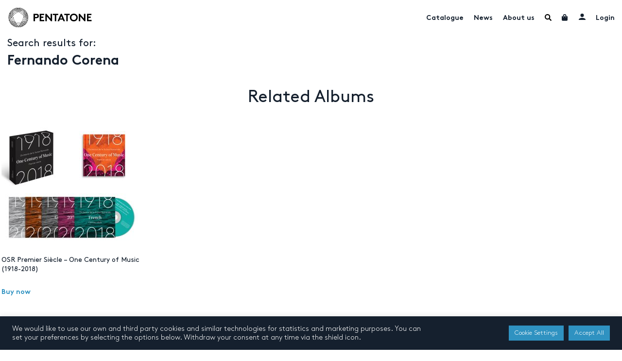

--- FILE ---
content_type: text/html; charset=UTF-8
request_url: https://www.pentatonemusic.com/artist/fernando-corena/
body_size: 28878
content:

<!DOCTYPE html>
<html lang="en-US" >
<head>
	<meta charset="UTF-8">
	<meta name="viewport" content="width=device-width, initial-scale=1, user-scalable=no"">
	<meta name="google-site-verification" content="xSrK7RFJR6QxFtGtUmtz0JnKq_EtcKz6EykSEvTZHEA"/>
	<title>Fernando Corena - Pentatone</title>

	<link rel="profile" href="http://gmpg.org/xfn/11">
	<link rel="pingback" href="https://www.pentatonemusic.com/xmlrpc.php">

	<link rel="apple-touch-icon" sizes="180x180" href="/apple-touch-icon.png">
	<!--[if IE]>
	<link rel="shortcut icon" href="/favicon.ico">
	<![endif]-->

	<meta name='robots' content='index, follow, max-image-preview:large, max-snippet:-1, max-video-preview:-1' />
	<style>img:is([sizes="auto" i], [sizes^="auto," i]) { contain-intrinsic-size: 3000px 1500px }</style>
	
	<!-- This site is optimized with the Yoast SEO plugin v26.0 - https://yoast.com/wordpress/plugins/seo/ -->
	<link rel="canonical" href="https://www.pentatonemusic.com/artist/fernando-corena/" />
	<meta property="og:locale" content="en_US" />
	<meta property="og:type" content="article" />
	<meta property="og:title" content="Fernando Corena - Pentatone" />
	<meta property="og:url" content="https://www.pentatonemusic.com/artist/fernando-corena/" />
	<meta property="og:site_name" content="Pentatone" />
	<meta property="article:publisher" content="https://www.facebook.com/PENTATONE/" />
	<meta property="article:modified_time" content="2021-10-22T16:20:57+00:00" />
	<meta name="twitter:card" content="summary_large_image" />
	<meta name="twitter:site" content="@PENTATONEmusic" />
	<script type="application/ld+json" class="yoast-schema-graph">{"@context":"https://schema.org","@graph":[{"@type":"WebPage","@id":"https://www.pentatonemusic.com/artist/fernando-corena/","url":"https://www.pentatonemusic.com/artist/fernando-corena/","name":"Fernando Corena - Pentatone","isPartOf":{"@id":"https://www.pentatonemusic.com/#website"},"datePublished":"2021-10-22T16:20:56+00:00","dateModified":"2021-10-22T16:20:57+00:00","breadcrumb":{"@id":"https://www.pentatonemusic.com/artist/fernando-corena/#breadcrumb"},"inLanguage":"en-US","potentialAction":[{"@type":"ReadAction","target":["https://www.pentatonemusic.com/artist/fernando-corena/"]}]},{"@type":"BreadcrumbList","@id":"https://www.pentatonemusic.com/artist/fernando-corena/#breadcrumb","itemListElement":[{"@type":"ListItem","position":1,"name":"Home","item":"https://www.pentatonemusic.com/"},{"@type":"ListItem","position":2,"name":"Fernando Corena"}]},{"@type":"WebSite","@id":"https://www.pentatonemusic.com/#website","url":"https://www.pentatonemusic.com/","name":"Pentatone","description":"Pentatone is a music label for classical music with high quality. It offers one of largest collections in high resolution audio.","publisher":{"@id":"https://www.pentatonemusic.com/#organization"},"potentialAction":[{"@type":"SearchAction","target":{"@type":"EntryPoint","urlTemplate":"https://www.pentatonemusic.com/?s={search_term_string}"},"query-input":{"@type":"PropertyValueSpecification","valueRequired":true,"valueName":"search_term_string"}}],"inLanguage":"en-US"},{"@type":"Organization","@id":"https://www.pentatonemusic.com/#organization","name":"Pentatone Music","url":"https://www.pentatonemusic.com/","logo":{"@type":"ImageObject","inLanguage":"en-US","@id":"https://www.pentatonemusic.com/#/schema/logo/image/","url":"https://www.pentatonemusic.com/wp-content/uploads/2021/08/logo.png","contentUrl":"https://www.pentatonemusic.com/wp-content/uploads/2021/08/logo.png","width":267,"height":63,"caption":"Pentatone Music"},"image":{"@id":"https://www.pentatonemusic.com/#/schema/logo/image/"},"sameAs":["https://www.facebook.com/PENTATONE/","https://x.com/PENTATONEmusic","https://www.instagram.com/pentatonemusic/","https://www.youtube.com/user/PentaTone1"]}]}</script>
	<!-- / Yoast SEO plugin. -->


<link rel='dns-prefetch' href='//www.' />
<link rel='dns-prefetch' href='//www.googletagmanager.com' />
<link rel="alternate" type="application/rss+xml" title="Pentatone &raquo; Feed" href="https://www.pentatonemusic.com/feed/" />
<link rel="alternate" type="application/rss+xml" title="Pentatone &raquo; Comments Feed" href="https://www.pentatonemusic.com/comments/feed/" />
<link rel="alternate" type="application/rss+xml" title="Pentatone &raquo; Fernando Corena Comments Feed" href="https://www.pentatonemusic.com/artist/fernando-corena/feed/" />
<style id='wp-emoji-styles-inline-css' type='text/css'>

	img.wp-smiley, img.emoji {
		display: inline !important;
		border: none !important;
		box-shadow: none !important;
		height: 1em !important;
		width: 1em !important;
		margin: 0 0.07em !important;
		vertical-align: -0.1em !important;
		background: none !important;
		padding: 0 !important;
	}
</style>
<link rel='stylesheet' id='wp-block-library-css' href='https://www.pentatonemusic.com/wp-includes/css/dist/block-library/style.min.css?ver=c5acbd56733f80226c386f175b216b83' type='text/css' media='all' />
<style id='classic-theme-styles-inline-css' type='text/css'>
/*! This file is auto-generated */
.wp-block-button__link{color:#fff;background-color:#32373c;border-radius:9999px;box-shadow:none;text-decoration:none;padding:calc(.667em + 2px) calc(1.333em + 2px);font-size:1.125em}.wp-block-file__button{background:#32373c;color:#fff;text-decoration:none}
</style>
<style id='global-styles-inline-css' type='text/css'>
:root{--wp--preset--aspect-ratio--square: 1;--wp--preset--aspect-ratio--4-3: 4/3;--wp--preset--aspect-ratio--3-4: 3/4;--wp--preset--aspect-ratio--3-2: 3/2;--wp--preset--aspect-ratio--2-3: 2/3;--wp--preset--aspect-ratio--16-9: 16/9;--wp--preset--aspect-ratio--9-16: 9/16;--wp--preset--color--black: #000000;--wp--preset--color--cyan-bluish-gray: #abb8c3;--wp--preset--color--white: #ffffff;--wp--preset--color--pale-pink: #f78da7;--wp--preset--color--vivid-red: #cf2e2e;--wp--preset--color--luminous-vivid-orange: #ff6900;--wp--preset--color--luminous-vivid-amber: #fcb900;--wp--preset--color--light-green-cyan: #7bdcb5;--wp--preset--color--vivid-green-cyan: #00d084;--wp--preset--color--pale-cyan-blue: #8ed1fc;--wp--preset--color--vivid-cyan-blue: #0693e3;--wp--preset--color--vivid-purple: #9b51e0;--wp--preset--gradient--vivid-cyan-blue-to-vivid-purple: linear-gradient(135deg,rgba(6,147,227,1) 0%,rgb(155,81,224) 100%);--wp--preset--gradient--light-green-cyan-to-vivid-green-cyan: linear-gradient(135deg,rgb(122,220,180) 0%,rgb(0,208,130) 100%);--wp--preset--gradient--luminous-vivid-amber-to-luminous-vivid-orange: linear-gradient(135deg,rgba(252,185,0,1) 0%,rgba(255,105,0,1) 100%);--wp--preset--gradient--luminous-vivid-orange-to-vivid-red: linear-gradient(135deg,rgba(255,105,0,1) 0%,rgb(207,46,46) 100%);--wp--preset--gradient--very-light-gray-to-cyan-bluish-gray: linear-gradient(135deg,rgb(238,238,238) 0%,rgb(169,184,195) 100%);--wp--preset--gradient--cool-to-warm-spectrum: linear-gradient(135deg,rgb(74,234,220) 0%,rgb(151,120,209) 20%,rgb(207,42,186) 40%,rgb(238,44,130) 60%,rgb(251,105,98) 80%,rgb(254,248,76) 100%);--wp--preset--gradient--blush-light-purple: linear-gradient(135deg,rgb(255,206,236) 0%,rgb(152,150,240) 100%);--wp--preset--gradient--blush-bordeaux: linear-gradient(135deg,rgb(254,205,165) 0%,rgb(254,45,45) 50%,rgb(107,0,62) 100%);--wp--preset--gradient--luminous-dusk: linear-gradient(135deg,rgb(255,203,112) 0%,rgb(199,81,192) 50%,rgb(65,88,208) 100%);--wp--preset--gradient--pale-ocean: linear-gradient(135deg,rgb(255,245,203) 0%,rgb(182,227,212) 50%,rgb(51,167,181) 100%);--wp--preset--gradient--electric-grass: linear-gradient(135deg,rgb(202,248,128) 0%,rgb(113,206,126) 100%);--wp--preset--gradient--midnight: linear-gradient(135deg,rgb(2,3,129) 0%,rgb(40,116,252) 100%);--wp--preset--font-size--small: 13px;--wp--preset--font-size--medium: 20px;--wp--preset--font-size--large: 36px;--wp--preset--font-size--x-large: 42px;--wp--preset--spacing--20: 0.44rem;--wp--preset--spacing--30: 0.67rem;--wp--preset--spacing--40: 1rem;--wp--preset--spacing--50: 1.5rem;--wp--preset--spacing--60: 2.25rem;--wp--preset--spacing--70: 3.38rem;--wp--preset--spacing--80: 5.06rem;--wp--preset--shadow--natural: 6px 6px 9px rgba(0, 0, 0, 0.2);--wp--preset--shadow--deep: 12px 12px 50px rgba(0, 0, 0, 0.4);--wp--preset--shadow--sharp: 6px 6px 0px rgba(0, 0, 0, 0.2);--wp--preset--shadow--outlined: 6px 6px 0px -3px rgba(255, 255, 255, 1), 6px 6px rgba(0, 0, 0, 1);--wp--preset--shadow--crisp: 6px 6px 0px rgba(0, 0, 0, 1);}:where(.is-layout-flex){gap: 0.5em;}:where(.is-layout-grid){gap: 0.5em;}body .is-layout-flex{display: flex;}.is-layout-flex{flex-wrap: wrap;align-items: center;}.is-layout-flex > :is(*, div){margin: 0;}body .is-layout-grid{display: grid;}.is-layout-grid > :is(*, div){margin: 0;}:where(.wp-block-columns.is-layout-flex){gap: 2em;}:where(.wp-block-columns.is-layout-grid){gap: 2em;}:where(.wp-block-post-template.is-layout-flex){gap: 1.25em;}:where(.wp-block-post-template.is-layout-grid){gap: 1.25em;}.has-black-color{color: var(--wp--preset--color--black) !important;}.has-cyan-bluish-gray-color{color: var(--wp--preset--color--cyan-bluish-gray) !important;}.has-white-color{color: var(--wp--preset--color--white) !important;}.has-pale-pink-color{color: var(--wp--preset--color--pale-pink) !important;}.has-vivid-red-color{color: var(--wp--preset--color--vivid-red) !important;}.has-luminous-vivid-orange-color{color: var(--wp--preset--color--luminous-vivid-orange) !important;}.has-luminous-vivid-amber-color{color: var(--wp--preset--color--luminous-vivid-amber) !important;}.has-light-green-cyan-color{color: var(--wp--preset--color--light-green-cyan) !important;}.has-vivid-green-cyan-color{color: var(--wp--preset--color--vivid-green-cyan) !important;}.has-pale-cyan-blue-color{color: var(--wp--preset--color--pale-cyan-blue) !important;}.has-vivid-cyan-blue-color{color: var(--wp--preset--color--vivid-cyan-blue) !important;}.has-vivid-purple-color{color: var(--wp--preset--color--vivid-purple) !important;}.has-black-background-color{background-color: var(--wp--preset--color--black) !important;}.has-cyan-bluish-gray-background-color{background-color: var(--wp--preset--color--cyan-bluish-gray) !important;}.has-white-background-color{background-color: var(--wp--preset--color--white) !important;}.has-pale-pink-background-color{background-color: var(--wp--preset--color--pale-pink) !important;}.has-vivid-red-background-color{background-color: var(--wp--preset--color--vivid-red) !important;}.has-luminous-vivid-orange-background-color{background-color: var(--wp--preset--color--luminous-vivid-orange) !important;}.has-luminous-vivid-amber-background-color{background-color: var(--wp--preset--color--luminous-vivid-amber) !important;}.has-light-green-cyan-background-color{background-color: var(--wp--preset--color--light-green-cyan) !important;}.has-vivid-green-cyan-background-color{background-color: var(--wp--preset--color--vivid-green-cyan) !important;}.has-pale-cyan-blue-background-color{background-color: var(--wp--preset--color--pale-cyan-blue) !important;}.has-vivid-cyan-blue-background-color{background-color: var(--wp--preset--color--vivid-cyan-blue) !important;}.has-vivid-purple-background-color{background-color: var(--wp--preset--color--vivid-purple) !important;}.has-black-border-color{border-color: var(--wp--preset--color--black) !important;}.has-cyan-bluish-gray-border-color{border-color: var(--wp--preset--color--cyan-bluish-gray) !important;}.has-white-border-color{border-color: var(--wp--preset--color--white) !important;}.has-pale-pink-border-color{border-color: var(--wp--preset--color--pale-pink) !important;}.has-vivid-red-border-color{border-color: var(--wp--preset--color--vivid-red) !important;}.has-luminous-vivid-orange-border-color{border-color: var(--wp--preset--color--luminous-vivid-orange) !important;}.has-luminous-vivid-amber-border-color{border-color: var(--wp--preset--color--luminous-vivid-amber) !important;}.has-light-green-cyan-border-color{border-color: var(--wp--preset--color--light-green-cyan) !important;}.has-vivid-green-cyan-border-color{border-color: var(--wp--preset--color--vivid-green-cyan) !important;}.has-pale-cyan-blue-border-color{border-color: var(--wp--preset--color--pale-cyan-blue) !important;}.has-vivid-cyan-blue-border-color{border-color: var(--wp--preset--color--vivid-cyan-blue) !important;}.has-vivid-purple-border-color{border-color: var(--wp--preset--color--vivid-purple) !important;}.has-vivid-cyan-blue-to-vivid-purple-gradient-background{background: var(--wp--preset--gradient--vivid-cyan-blue-to-vivid-purple) !important;}.has-light-green-cyan-to-vivid-green-cyan-gradient-background{background: var(--wp--preset--gradient--light-green-cyan-to-vivid-green-cyan) !important;}.has-luminous-vivid-amber-to-luminous-vivid-orange-gradient-background{background: var(--wp--preset--gradient--luminous-vivid-amber-to-luminous-vivid-orange) !important;}.has-luminous-vivid-orange-to-vivid-red-gradient-background{background: var(--wp--preset--gradient--luminous-vivid-orange-to-vivid-red) !important;}.has-very-light-gray-to-cyan-bluish-gray-gradient-background{background: var(--wp--preset--gradient--very-light-gray-to-cyan-bluish-gray) !important;}.has-cool-to-warm-spectrum-gradient-background{background: var(--wp--preset--gradient--cool-to-warm-spectrum) !important;}.has-blush-light-purple-gradient-background{background: var(--wp--preset--gradient--blush-light-purple) !important;}.has-blush-bordeaux-gradient-background{background: var(--wp--preset--gradient--blush-bordeaux) !important;}.has-luminous-dusk-gradient-background{background: var(--wp--preset--gradient--luminous-dusk) !important;}.has-pale-ocean-gradient-background{background: var(--wp--preset--gradient--pale-ocean) !important;}.has-electric-grass-gradient-background{background: var(--wp--preset--gradient--electric-grass) !important;}.has-midnight-gradient-background{background: var(--wp--preset--gradient--midnight) !important;}.has-small-font-size{font-size: var(--wp--preset--font-size--small) !important;}.has-medium-font-size{font-size: var(--wp--preset--font-size--medium) !important;}.has-large-font-size{font-size: var(--wp--preset--font-size--large) !important;}.has-x-large-font-size{font-size: var(--wp--preset--font-size--x-large) !important;}
:where(.wp-block-post-template.is-layout-flex){gap: 1.25em;}:where(.wp-block-post-template.is-layout-grid){gap: 1.25em;}
:where(.wp-block-columns.is-layout-flex){gap: 2em;}:where(.wp-block-columns.is-layout-grid){gap: 2em;}
:root :where(.wp-block-pullquote){font-size: 1.5em;line-height: 1.6;}
</style>
<link rel='stylesheet' id='cookie-law-info-css' href='https://www.pentatonemusic.com/wp-content/plugins/cookie-law-info/legacy/public/css/cookie-law-info-public.css?ver=3.3.5' type='text/css' media='all' />
<link rel='stylesheet' id='cookie-law-info-gdpr-css' href='https://www.pentatonemusic.com/wp-content/plugins/cookie-law-info/legacy/public/css/cookie-law-info-gdpr.css?ver=3.3.5' type='text/css' media='all' />
<link rel='stylesheet' id='wooajaxcart-css' href='https://www.pentatonemusic.com/wp-content/plugins/woocommerce-ajax-cart/assets/wooajaxcart.css?ver=c5acbd56733f80226c386f175b216b83' type='text/css' media='all' />
<link rel='stylesheet' id='woocommerce-smallscreen-css' href='https://www.pentatonemusic.com/wp-content/plugins/woocommerce/assets/css/woocommerce-smallscreen.css?ver=10.2.1' type='text/css' media='only screen and (max-width: 768px)' />
<link rel='stylesheet' id='woocommerce-general-css' href='https://www.pentatonemusic.com/wp-content/plugins/woocommerce/assets/css/woocommerce.css?ver=10.2.1' type='text/css' media='all' />
<style id='woocommerce-inline-inline-css' type='text/css'>
.woocommerce form .form-row .required { visibility: visible; }
</style>
<link rel='stylesheet' id='brands-styles-css' href='https://www.pentatonemusic.com/wp-content/plugins/woocommerce/assets/css/brands.css?ver=10.2.1' type='text/css' media='all' />
<link rel='stylesheet' id='fontawesome-all-css' href='https://www.pentatonemusic.com/wp-content/themes/pentatone/assets/css/fontawesome-all.min.css?ver=c5acbd56733f80226c386f175b216b83' type='text/css' media='all' />
<link rel='stylesheet' id='slick-css' href='https://www.pentatonemusic.com/wp-content/themes/pentatone/assets/css/slick.css?ver=1' type='text/css' media='all' />
<link rel='stylesheet' id='slick-theme-css' href='https://www.pentatonemusic.com/wp-content/themes/pentatone/assets/css/slick-theme.css?ver=1' type='text/css' media='all' />
<link rel='stylesheet' id='modal-video-css' href='https://www.pentatonemusic.com/wp-content/themes/pentatone/assets/css/modal-video.min.css?ver=1' type='text/css' media='all' />
<link rel='stylesheet' id='dashicons-css' href='https://www.pentatonemusic.com/wp-includes/css/dashicons.min.css?ver=c5acbd56733f80226c386f175b216b83' type='text/css' media='all' />
<style id='dashicons-inline-css' type='text/css'>
[data-font="Dashicons"]:before {font-family: 'Dashicons' !important;content: attr(data-icon) !important;speak: none !important;font-weight: normal !important;font-variant: normal !important;text-transform: none !important;line-height: 1 !important;font-style: normal !important;-webkit-font-smoothing: antialiased !important;-moz-osx-font-smoothing: grayscale !important;}
</style>
<link rel='stylesheet' id='main-css' href='https://www.pentatonemusic.com/wp-content/themes/pentatone/assets/css/main.css?ver=1.8' type='text/css' media='all' />
<script type="text/javascript" src="https://www.pentatonemusic.com/wp-includes/js/jquery/jquery.min.js?ver=3.7.1" id="jquery-core-js"></script>
<script type="text/javascript" src="https://www.pentatonemusic.com/wp-includes/js/jquery/jquery-migrate.min.js?ver=3.4.1" id="jquery-migrate-js"></script>
<script type="text/javascript" id="cookie-law-info-js-extra">
/* <![CDATA[ */
var Cli_Data = {"nn_cookie_ids":[],"cookielist":[],"non_necessary_cookies":[],"ccpaEnabled":"","ccpaRegionBased":"","ccpaBarEnabled":"","strictlyEnabled":["necessary","obligatoire"],"ccpaType":"gdpr","js_blocking":"1","custom_integration":"","triggerDomRefresh":"","secure_cookies":""};
var cli_cookiebar_settings = {"animate_speed_hide":"500","animate_speed_show":"500","background":"#15202e","border":"#b1a6a6c2","border_on":"","button_1_button_colour":"#61a229","button_1_button_hover":"#4e8221","button_1_link_colour":"#fff","button_1_as_button":"1","button_1_new_win":"","button_2_button_colour":"#333","button_2_button_hover":"#292929","button_2_link_colour":"#444","button_2_as_button":"","button_2_hidebar":"","button_3_button_colour":"#2f92c1","button_3_button_hover":"#26759a","button_3_link_colour":"#ffffff","button_3_as_button":"1","button_3_new_win":"","button_4_button_colour":"#2f92c1","button_4_button_hover":"#26759a","button_4_link_colour":"#ffffff","button_4_as_button":"1","button_7_button_colour":"#2f92c1","button_7_button_hover":"#26759a","button_7_link_colour":"#ffffff","button_7_as_button":"1","button_7_new_win":"","font_family":"inherit","header_fix":"","notify_animate_hide":"1","notify_animate_show":"","notify_div_id":"#cookie-law-info-bar","notify_position_horizontal":"right","notify_position_vertical":"bottom","scroll_close":"","scroll_close_reload":"","accept_close_reload":"","reject_close_reload":"","showagain_tab":"","showagain_background":"#fff","showagain_border":"#000","showagain_div_id":"#cookie-law-info-again","showagain_x_position":"100px","text":"#ffffff","show_once_yn":"","show_once":"10000","logging_on":"","as_popup":"","popup_overlay":"1","bar_heading_text":"","cookie_bar_as":"banner","popup_showagain_position":"bottom-right","widget_position":"left"};
var log_object = {"ajax_url":"https:\/\/www.pentatonemusic.com\/wp-admin\/admin-ajax.php"};
/* ]]> */
</script>
<script type="text/javascript" src="https://www.pentatonemusic.com/wp-content/plugins/cookie-law-info/legacy/public/js/cookie-law-info-public.js?ver=3.3.5" id="cookie-law-info-js"></script>
<script type="text/javascript" src="https://www.pentatonemusic.com/wp-content/plugins/price-by-country/assets/js/frontend.js?ver=1.0.7" id="cbp-script-js"></script>
<script type="text/javascript" id="wooajaxcart-js-extra">
/* <![CDATA[ */
var wooajaxcart = {"updating_text":"Updating...","warn_remove_text":"Are you sure you want to remove this item from cart?","ajax_timeout":"800","confirm_zero_qty":"yes"};
/* ]]> */
</script>
<script type="text/javascript" src="https://www.pentatonemusic.com/wp-content/plugins/woocommerce-ajax-cart/assets/wooajaxcart.js?ver=c5acbd56733f80226c386f175b216b83" id="wooajaxcart-js"></script>
<script type="text/javascript" src="https://www.pentatonemusic.com/wp-content/plugins/woocommerce/assets/js/jquery-blockui/jquery.blockUI.min.js?ver=2.7.0-wc.10.2.1" id="jquery-blockui-js" defer="defer" data-wp-strategy="defer"></script>
<script type="text/javascript" id="wc-add-to-cart-js-extra">
/* <![CDATA[ */
var wc_add_to_cart_params = {"ajax_url":"\/wp-admin\/admin-ajax.php","wc_ajax_url":"\/?wc-ajax=%%endpoint%%","i18n_view_cart":"View cart","cart_url":"https:\/\/www.pentatonemusic.com\/cart\/","is_cart":"","cart_redirect_after_add":"no"};
/* ]]> */
</script>
<script type="text/javascript" src="https://www.pentatonemusic.com/wp-content/plugins/woocommerce/assets/js/frontend/add-to-cart.min.js?ver=10.2.1" id="wc-add-to-cart-js" defer="defer" data-wp-strategy="defer"></script>
<script type="text/javascript" src="https://www.pentatonemusic.com/wp-content/plugins/woocommerce/assets/js/js-cookie/js.cookie.min.js?ver=2.1.4-wc.10.2.1" id="js-cookie-js" defer="defer" data-wp-strategy="defer"></script>
<script type="text/javascript" id="woocommerce-js-extra">
/* <![CDATA[ */
var woocommerce_params = {"ajax_url":"\/wp-admin\/admin-ajax.php","wc_ajax_url":"\/?wc-ajax=%%endpoint%%","i18n_password_show":"Show password","i18n_password_hide":"Hide password"};
/* ]]> */
</script>
<script type="text/javascript" src="https://www.pentatonemusic.com/wp-content/plugins/woocommerce/assets/js/frontend/woocommerce.min.js?ver=10.2.1" id="woocommerce-js" defer="defer" data-wp-strategy="defer"></script>
<script type="text/javascript" id="WCPAY_ASSETS-js-extra">
/* <![CDATA[ */
var wcpayAssets = {"url":"https:\/\/www.pentatonemusic.com\/wp-content\/plugins\/woocommerce-payments\/dist\/"};
/* ]]> */
</script>
<script type="text/javascript" src="https://www.pentatonemusic.com/wp-content/themes/pentatone/assets/js/slick.min.js?ver=1" id="slick-js"></script>
<script type="text/javascript" src="https://www.pentatonemusic.com/wp-content/themes/pentatone/assets/js/jquery-modal-video.min.js?ver=1" id="modal-video-js"></script>
<script type="text/javascript" id="main-js-extra">
/* <![CDATA[ */
var pentatone_search = {"url":"https:\/\/www.pentatonemusic.com\/wp-admin\/admin-ajax.php"};
var loadmore_params = {"ajaxurl":"https:\/\/www.pentatonemusic.com\/wp-admin\/admin-ajax.php","posts":"{\"page\":0,\"artist\":\"fernando-corena\",\"post_type\":\"artist\",\"name\":\"fernando-corena\",\"error\":\"\",\"m\":\"\",\"p\":0,\"post_parent\":\"\",\"subpost\":\"\",\"subpost_id\":\"\",\"attachment\":\"\",\"attachment_id\":0,\"pagename\":\"fernando-corena\",\"page_id\":0,\"second\":\"\",\"minute\":\"\",\"hour\":\"\",\"day\":0,\"monthnum\":0,\"year\":0,\"w\":0,\"category_name\":\"\",\"tag\":\"\",\"cat\":\"\",\"tag_id\":\"\",\"author\":\"\",\"author_name\":\"\",\"feed\":\"\",\"tb\":\"\",\"paged\":0,\"meta_key\":\"\",\"meta_value\":\"\",\"preview\":\"\",\"s\":\"\",\"sentence\":\"\",\"title\":\"\",\"fields\":\"all\",\"menu_order\":\"\",\"embed\":\"\",\"category__in\":[],\"category__not_in\":[],\"category__and\":[],\"post__in\":[],\"post__not_in\":[],\"post_name__in\":[],\"tag__in\":[],\"tag__not_in\":[],\"tag__and\":[],\"tag_slug__in\":[],\"tag_slug__and\":[],\"post_parent__in\":[],\"post_parent__not_in\":[],\"author__in\":[],\"author__not_in\":[],\"search_columns\":[],\"ignore_sticky_posts\":false,\"suppress_filters\":false,\"cache_results\":true,\"update_post_term_cache\":true,\"update_menu_item_cache\":false,\"lazy_load_term_meta\":true,\"update_post_meta_cache\":true,\"posts_per_page\":20,\"nopaging\":false,\"comments_per_page\":\"50\",\"no_found_rows\":false,\"order\":\"DESC\"}","current_page":"1","max_page":"0"};
var pentatone_cart = {"count":"0","ajax_url":"https:\/\/www.pentatonemusic.com\/wp-admin\/admin-ajax.php"};
var search_loadmore_artists = {"ajaxurl":"https:\/\/www.pentatonemusic.com\/wp-admin\/admin-ajax.php","current_page":"1","max_page":"0"};
var search_loadmore_products = {"ajaxurl":"https:\/\/www.pentatonemusic.com\/wp-admin\/admin-ajax.php","current_page":"1","max_page":"0"};
var search_loadmore_news = {"ajaxurl":"https:\/\/www.pentatonemusic.com\/wp-admin\/admin-ajax.php","current_page":"1","max_page":"0"};
/* ]]> */
</script>
<script type="text/javascript" src="https://www.pentatonemusic.com/wp-content/themes/pentatone/assets/js/main.js?ver=1" id="main-js"></script>
<script type="text/javascript" id="kgr-blocks-frontj-js-extra">
/* <![CDATA[ */
var kgr_php_vars = [];
/* ]]> */
</script>
<script type="text/javascript" src="https://www.pentatonemusic.com/wp-content/plugins/koala-google-recaptcha-for-woocommerce/blocks-compatibility/ka-gr-checkout-block/src/js/ka-gr-checkout-block/block.js?ver=1.0" id="kgr-blocks-frontj-js"></script>
<script type="text/javascript" id="ka_cap_v3_front_scr-js-extra">
/* <![CDATA[ */
var ka_grc_php_vars = {"nonce":"1f693f85f3","admin_url":"https:\/\/www.pentatonemusic.com\/wp-admin\/admin-ajax.php","v3_sitekey":"6LfpFgIlAAAAANWXLsXr1Nbcvd5rSSWu5VD70TMy","v3_lang":null,"ka_grc_api":"","ka_current_page":""};
/* ]]> */
</script>
<script type="text/javascript" src="https://www.pentatonemusic.com/wp-content/plugins/koala-google-recaptcha-for-woocommerce//assets/js/ka-grc-front-captchav3.js?ver=1.0" id="ka_cap_v3_front_scr-js"></script>

<!-- Google tag (gtag.js) snippet added by Site Kit -->
<!-- Google Analytics snippet added by Site Kit -->
<script type="text/javascript" src="https://www.googletagmanager.com/gtag/js?id=G-8PFXX3GEEC" id="google_gtagjs-js" async></script>
<script type="text/javascript" id="google_gtagjs-js-after">
/* <![CDATA[ */
window.dataLayer = window.dataLayer || [];function gtag(){dataLayer.push(arguments);}
gtag("set","linker",{"domains":["www.pentatonemusic.com"]});
gtag("js", new Date());
gtag("set", "developer_id.dZTNiMT", true);
gtag("config", "G-8PFXX3GEEC");
/* ]]> */
</script>
<link rel="https://api.w.org/" href="https://www.pentatonemusic.com/wp-json/" /><link rel="EditURI" type="application/rsd+xml" title="RSD" href="https://www.pentatonemusic.com/xmlrpc.php?rsd" />

<link rel='shortlink' href='https://www.pentatonemusic.com/?p=13112' />
<link rel="alternate" title="oEmbed (JSON)" type="application/json+oembed" href="https://www.pentatonemusic.com/wp-json/oembed/1.0/embed?url=https%3A%2F%2Fwww.pentatonemusic.com%2Fartist%2Ffernando-corena%2F" />
<link rel="alternate" title="oEmbed (XML)" type="text/xml+oembed" href="https://www.pentatonemusic.com/wp-json/oembed/1.0/embed?url=https%3A%2F%2Fwww.pentatonemusic.com%2Fartist%2Ffernando-corena%2F&#038;format=xml" />
<meta name="generator" content="Site Kit by Google 1.162.0" />	<noscript><style>.woocommerce-product-gallery{ opacity: 1 !important; }</style></noscript>
	<link rel="icon" href="https://www.pentatonemusic.com/wp-content/uploads/2021/10/cropped-PENTATONE_ICON_BLACK_RGB-1-32x32.png" sizes="32x32" />
<link rel="icon" href="https://www.pentatonemusic.com/wp-content/uploads/2021/10/cropped-PENTATONE_ICON_BLACK_RGB-1-192x192.png" sizes="192x192" />
<link rel="apple-touch-icon" href="https://www.pentatonemusic.com/wp-content/uploads/2021/10/cropped-PENTATONE_ICON_BLACK_RGB-1-180x180.png" />
<meta name="msapplication-TileImage" content="https://www.pentatonemusic.com/wp-content/uploads/2021/10/cropped-PENTATONE_ICON_BLACK_RGB-1-270x270.png" />
<meta name="generator" content="WP Rocket 3.19.4" data-wpr-features="wpr_preload_links wpr_desktop" /></head>
<svg xmlns="http://www.w3.org/2000/svg" xmlns:xlink="http://www.w3.org/1999/xlink" width="0" height="0" style="position:absolute">

  <symbol id="newly_built" viewBox="0 0 55 55">
    <path xmlns="http://www.w3.org/2000/svg" d="M42.896 49.674c.013-.332-3.007-.329-3.21-.307-1.862.197-3.473 1.155-5.116 1.976-1.941.971-3.939.692-5.837-.212V20.14l19.44 11.779zm-27.034-32.51v-2.145h23.6v2.145zm10.726 32.945c0-.19-1.529-.542-1.729-.585a8.284 8.284 0 0 0-5.564.743c-1.228.646-2.412 1.4-3.817 1.581l-.007.001c-.821.1-1.661.04-2.456-.192L7.15 31.92l19.44-11.779zm-13.946-30.8H23.82l-11.178 6.773zm7.67-8.581H35.01v2.145H20.313zm6.276-8.583h2.145v6.437h-2.145zM42.68 19.31v6.772L31.502 19.31zm12.18 29.547a1.072 1.072 0 0 0-1.513-.106c-1.144.995-2.202 2.026-3.703 2.44-1.669.462-3.254.098-4.765-.657l5.587-18.797a1.073 1.073 0 0 0-.472-1.223l-5.169-3.132v-9.145c0-.593-.48-1.073-1.073-1.073h-2.145v-3.218c0-.593-.481-1.073-1.073-1.073h-3.38V9.655c0-.593-.48-1.073-1.072-1.073H30.88v-7.51C30.879.48 30.399 0 29.807 0h-4.291c-.592 0-1.073.48-1.073 1.073v7.51H19.24c-.594 0-1.073.48-1.073 1.072v3.218h-3.38c-.592 0-1.073.48-1.073 1.073v3.218H11.57c-.593 0-1.073.48-1.073 1.073v9.145l-5.17 3.132a1.073 1.073 0 0 0-.472 1.223l5.576 18.759c-.096-.32-1.812-.531-2.115-.57-3.125-.405-5.5 1.16-7.75 3.116a1.072 1.072 0 0 0-.105 1.513c.37.427 1.061.499 1.514.106 2.318-2.015 4.93-3.551 7.998-2.017 2.774 1.387 5.646 1.982 8.536.461 2.33-1.227 4.579-2.286 7.18-1.048l2.674 1.274a8.12 8.12 0 0 0 7.166-.069c1.396-.698 2.815-1.627 4.41-1.737 1.565-.107 3.075.475 4.449 1.162a8.21 8.21 0 0 0 5.89.534c1.794-.512 3.1-1.656 4.475-2.851a1.072 1.072 0 0 0 .106-1.513z"/>
  </symbol>

  <symbol id="us_registered" viewBox="0 0 61 59">
    <g xmlns="http://www.w3.org/2000/svg"><g><path fill="#20568b" d="M59.528 35.084s-3.523-6.154-9.453-6.199c1.76 5.597-1.182 11.616-1.182 11.616l3.121-1.59a4.04 4.04 0 0 1-1.129 2.14c-.197.197-.428.389-.7.565-.898.475-1.114.223-1.114.223l-2.752-2.766a19.147 19.147 0 0 0 3.343-10.86c0-2.98-.672-5.856-1.94-8.457l4.95 4.232.532.454.495-.494 2.809-2.81.544-.543-.552-.535-6.193-6.01a5.099 5.099 0 0 0 3.025-1.463 5.13 5.13 0 0 0 0-7.245 5.13 5.13 0 0 0-7.247 0 5.1 5.1 0 0 0-1.478 3.174l-6.323-6.137-.526-.51-.528.51-2.966 2.876-.533.518.508.542 3.978 4.259a19.227 19.227 0 0 0-7.852-1.659c-2.747 0-5.407.57-7.845 1.655l3.976-4.255.507-.542-.534-.518-2.966-2.876-.526-.511-.527.511-6.322 6.137a5.104 5.104 0 0 0-1.478-3.174 5.129 5.129 0 0 0-7.247 0 5.13 5.13 0 0 0 0 7.245 5.094 5.094 0 0 0 3.024 1.462l-6.193 6.01-.551.536.544.543 2.808 2.81.495.494.532-.454 4.944-4.224a19.213 19.213 0 0 0-1.938 8.448c0 3.933 1.17 7.685 3.342 10.863l-2.753 2.765s-.216.252-1.116-.223a4.332 4.332 0 0 1-.7-.566 4.032 4.032 0 0 1-1.127-2.139l3.12 1.59s-2.943-6.02-1.182-11.616C4.723 28.93 1.2 35.084 1.2 35.084l2.752 1.402c-.286.703-1.088 3.394 1.485 7.07 3.01 4.304 1.985 7.692 1.985 7.692s3.065-.879 7.646 1.495c3.732 2.011 7.46 1.34 7.892 1.254l1.808 2.915s5.328-3.485 5.596-9.252c-4.43 1.16-11.706-.602-11.706-.602l1.524 2.456c-.476-.114-2.031-.53-2.69-1.189a1.38 1.38 0 0 1-.149-.175c-.624-.892.09-1.382.09-1.382l2.388-2.389a19.164 19.164 0 0 0 10.545 3.13 19.17 19.17 0 0 0 10.543-3.129l2.388 2.388s.714.49.09 1.382a1.62 1.62 0 0 1-.148.175c-.66.659-2.216 1.075-2.692 1.189l1.524-2.456s-7.276 1.76-11.705.602c.267 5.767 5.596 9.252 5.596 9.252l1.808-2.916c.433.087 4.159.758 7.891-1.253 4.582-2.374 7.647-1.495 7.647-1.495s-1.025-3.388 1.985-7.691c2.573-3.678 1.771-6.368 1.484-7.071l2.752-1.402z"/><path fill="none" stroke="#20568b" stroke-miterlimit="20" stroke-width="2" d="M59.528 35.084v0s-3.523-6.154-9.453-6.199c1.76 5.597-1.182 11.616-1.182 11.616v0l3.121-1.59a4.04 4.04 0 0 1-1.129 2.14c-.197.197-.428.389-.7.565-.898.475-1.114.223-1.114.223v0l-2.752-2.766a19.147 19.147 0 0 0 3.343-10.86c0-2.98-.672-5.856-1.94-8.457l4.95 4.232v0l.532.454v0l.495-.494v0l2.809-2.81v0l.544-.543v0l-.552-.535v0l-6.193-6.01a5.099 5.099 0 0 0 3.025-1.463 5.13 5.13 0 0 0 0-7.245 5.13 5.13 0 0 0-7.247 0 5.1 5.1 0 0 0-1.478 3.174l-6.323-6.137v0l-.526-.51v0l-.528.51v0l-2.966 2.876v0l-.533.518v0l.508.542v0l3.978 4.259a19.227 19.227 0 0 0-7.852-1.659c-2.747 0-5.407.57-7.845 1.655l3.976-4.255v0l.507-.542v0l-.534-.518v0l-2.966-2.876v0l-.526-.511v0l-.527.511v0l-6.322 6.137a5.104 5.104 0 0 0-1.478-3.174 5.129 5.129 0 0 0-7.247 0 5.13 5.13 0 0 0 0 7.245 5.094 5.094 0 0 0 3.024 1.462l-6.193 6.01v0l-.551.536v0l.544.543v0l2.808 2.81v0l.495.494v0l.532-.454v0l4.944-4.224a19.213 19.213 0 0 0-1.938 8.448c0 3.933 1.17 7.685 3.342 10.863l-2.753 2.765v0s-.216.252-1.116-.223a4.332 4.332 0 0 1-.7-.566 4.032 4.032 0 0 1-1.127-2.139l3.12 1.59v0s-2.943-6.02-1.182-11.616C4.723 28.93 1.2 35.084 1.2 35.084v0l2.752 1.402c-.286.703-1.088 3.394 1.485 7.07 3.01 4.304 1.985 7.692 1.985 7.692v0s3.065-.879 7.646 1.495c3.732 2.011 7.46 1.34 7.892 1.254l1.808 2.915v0s5.328-3.485 5.596-9.252c-4.43 1.16-11.706-.602-11.706-.602v0l1.524 2.456c-.476-.114-2.031-.53-2.69-1.189a1.38 1.38 0 0 1-.149-.175c-.624-.892.09-1.382.09-1.382v0l2.388-2.389a19.164 19.164 0 0 0 10.545 3.13 19.17 19.17 0 0 0 10.543-3.129l2.388 2.388v0s.714.49.09 1.382a1.62 1.62 0 0 1-.148.175c-.66.659-2.216 1.075-2.692 1.189l1.524-2.456v0s-7.276 1.76-11.705.602c.267 5.767 5.596 9.252 5.596 9.252v0l1.808-2.916c.433.087 4.159.758 7.891-1.253 4.582-2.374 7.647-1.495 7.647-1.495v0s-1.025-3.388 1.985-7.691c2.573-3.678 1.771-6.368 1.484-7.071l2.752-1.402v0z"/></g><g><path fill="#fff" d="M9.683 29.716zm0 0c-.59 2.71-.24 5.389.196 7.25.173.737.368 1.399.555 1.957L8.052 37.71l-.069 1.214c.044.343.277 1.583 1.356 2.664.247.245.522.47.82.663l.03.02.03.016c1.2.635 1.772.338 2.016.077l2.63-2.646a19.638 19.638 0 0 0 4.292 4.21l-2.239 2.227c-.158.128-.526.492-.62 1.012-.06.324-.183 1.084.69 1.694.874.61 2.214 1.699 4.93 1.86-.496-.82-1.524-2.432-1.524-2.432.699.128 5.914 1.006 8.921.456-.414 2.907-3.111 5.936-4.352 6.935l-1.6-2.618s-3.328 1.082-7.904-.983l-.005-.004-.005-.002c-3.204-1.662-5.73-1.81-7.093-1.717.107-1.437.268-3.286-2.268-7.232-1.393-2.17-1.536-3.739-1.514-4.79.015-.73.363-2.233.363-2.233l-2.61-1.307a15.321 15.321 0 0 1 1.96-2.27c.885-.84 1.82-1.506 2.78-1.983a8.44 8.44 0 0 1 2.616-.824zm41.4 0a8.457 8.457 0 0 1 2.617.824c.96.477 1.895 1.144 2.78 1.982a15.344 15.344 0 0 1 1.96 2.27L55.83 36.1s.348 1.503.363 2.232c.021 1.053-.12 2.622-1.514 4.79-2.536 3.947-2.376 5.796-2.269 7.233-1.364-.094-3.888.056-7.091 1.717l-.007.002-.004.004c-4.577 2.065-7.903.983-7.903.983l-1.601 2.618c-1.241-1-3.94-4.028-4.353-6.934 3.008.55 8.223-.329 8.92-.456 0 0-1.026 1.611-1.522 2.43 2.715-.16 4.057-1.248 4.93-1.859.873-.61.748-1.37.69-1.694-.094-.52-.462-.884-.62-1.012l-2.245-2.25a19.592 19.592 0 0 0 4.264-4.195l2.662 2.654c.245.261.816.558 2.016-.076l.032-.017.028-.02c.3-.194.574-.418.821-.663 1.08-1.081 1.312-2.321 1.357-2.664l-.07-1.214-2.382 1.214c.187-.558.383-1.22.556-1.958.435-1.86.787-4.54.195-7.249zM30.365 9.672c3.435 0 6.653.94 9.415 2.574a18.667 18.667 0 0 1 6.258 6.073 18.424 18.424 0 0 1 2.868 9.894c0 10.222-8.318 18.54-18.54 18.54-10.224 0-18.54-8.317-18.54-18.54 0-3.633 1.05-7.021 2.86-9.885a18.698 18.698 0 0 1 6.275-6.088 18.426 18.426 0 0 1 9.405-2.568zm7.393-6.749l6.869 6.667 1.026.995a4.363 4.363 0 0 1-.302-1.346 4.36 4.36 0 0 1 1.27-3.362 4.367 4.367 0 1 1 1.588 7.19l.14.136.888.861 6.737 6.539-2.809 2.81-6.517-5.57a19.463 19.463 0 0 0-2.637-3.276 19.441 19.441 0 0 0-3.782-2.95L34.793 5.8l2.965-2.875zm-14.78 0L25.943 5.8l-5.43 5.812a19.535 19.535 0 0 0-6.437 6.24l-6.504 5.56-2.81-2.81 6.737-6.538.888-.861.14-.137a4.402 4.402 0 0 1-1.357.262 4.367 4.367 0 1 1 3.913-2.743l1.027-.996 6.868-6.665z"/></g><g><path fill="#20568b" d="M33.208 26.893h1.137v8.562c-.242.08-.493.156-.746.23l-.39.118zm2.274 0h1.136v7.164a3.385 3.385 0 0 1-.386.413c-.23.206-.482.375-.75.52zm-3.41 0v9.31c-.396.166-.78.37-1.137.634v-9.945zm-2.276 0v9.944a5.39 5.39 0 0 0-1.138-.634v-9.31zm-2.274 0v8.91c-.13-.04-.26-.079-.391-.117-.253-.075-.502-.151-.746-.23v-8.564zm-3.409 0h1.136v8.097a3.877 3.877 0 0 1-.751-.52 3.385 3.385 0 0 1-.385-.413v-7.165z"/></g><g><path fill="#20568b" d="M31.075 42.49a.96.96 0 0 0-.078 0c-.379.02-.544.234-.532.49.011.223.162.464.568.446.385-.02.555-.224.542-.49-.008-.184-.125-.43-.5-.445zm3.329-.5a.582.582 0 0 0-.205.025c-.278.075-.492.242-.251 1.108.169.612.36.918.766.806.154-.044.29-.149.334-.275.088-.265-.044-.739-.062-.801-.04-.145-.147-.474-.275-.667a.396.396 0 0 0-.307-.196zm-3.258-.044c.813.008 1.093.386 1.224.617.157.276.223.582.238.89.018.342-.034.795-.331 1.14-.317.366-.776.46-1.217.482-.457.021-.877-.036-1.186-.278-.204-.161-.229-.362-.245-.486l.945-.045c.013.167.199.287.486.272.545-.025.593-.405.578-.936-.167.175-.386.323-.818.343-.476.022-.724-.077-.92-.225a.892.892 0 0 1-.357-.67c-.029-.603.535-1.059 1.434-1.1a2.82 2.82 0 0 1 .17-.004zm-4.511-.315l2.794.46-.098.592-1.707 2.111-1.13-.186 1.838-2.084-1.796-.296.099-.597zm8.004-.244c.28.005.462.084.581.156.292.164.56.44.718 1.01.228.821.033 1.614-1.067 1.919-.396.11-.82.122-1.146-.054-.476-.255-.674-.752-.753-1.037-.074-.273-.16-.791.099-1.245.216-.39.64-.574.952-.66.245-.068.448-.092.616-.089zm-9.192-.239l.783.289-1.026 2.79-.931-.343.76-2.071a2.4 2.4 0 0 1-.5.063l.225-.613c.21-.005.415-.036.69-.115zm13.907-1.695l-.336.243c-.517.378-.715.805-.317 1.356.52.718 1.16.257 1.398.084l.312-.22-1.057-1.463zM21.14 38.86c.428.004.885.267 1.196.49 1.334.959.838 1.658.56 2.046l-.975 1.35-.79-.569 1.012-1.41c.093-.13.175-.27.167-.423-.01-.208-.15-.402-.34-.54-.498-.357-.809-.066-.977.172l-.997 1.387-.763-.548.987-1.374c.19-.263.437-.518.739-.566.06-.011.12-.016.181-.015zm18.686-.44zm0 0l1.71 2.369-1.191.86c-.336.242-.802.534-1.216.579-.592.061-.986-.247-1.24-.599-.38-.524-.46-1.055-.024-1.653.222-.3.567-.55.76-.69zm2.806-.747c-.132.166-.197.25-.228.329a.333.333 0 0 0 .105.405c.283.224.515-.072.688-.293l.222-.284-.565-.442zm-24.003-1.975zm0 0l.827 1.003-.99 2.368 1.746-1.45.54.654-2.257 1.858-.845-1.026.934-2.291-1.675 1.392-.536-.65zm23.51-.1l2.301 1.802-.993 1.265c-.386.494-.558.66-.825.713-.136.028-.346.035-.595-.16-.252-.197-.265-.403-.231-.584.044-.247.159-.426.209-.51l-.012-.01c-.43.52-.65.397-1.052.181-.176-.097-.455-.253-.669-.316l.646-.823c.176.064.365.182.59.316.305.183.414.251.683-.089l.249-.32-.9-.703.598-.762zm-24.101-1.114l.482.867-2.554 1.42-.483-.867 2.555-1.42zm26.4-1.165l-.357.873 1.304.05.006-.014-.954-.91zm-29.787-.98l.376 1.017 2.197-.816.338.914-2.198.814.37.994-.544.201-1.083-2.923.544-.2zm29.285-.766l2.186 2.378-.446 1.087-3.225.164.412-1.007.635-.002.527-1.287-.453-.442.364-.891zm-27.45-2.457l.442 2.612-2.872.487-.438-2.574.55-.093.278 1.633.599-.102-.261-1.537.55-.095.261 1.539.615-.104-.284-1.672.56-.094zm28.72-.776c.109.002.21.013.3.023l1.652.194-.11.966-1.727-.196c-.156-.018-.319-.022-.45.059-.176.11-.278.328-.305.562-.069.607.336.737.625.77l1.697.194-.106.934-1.68-.193c-.324-.037-.667-.13-.856-.37-.307-.375-.305-1-.255-1.435.152-1.326.744-1.513 1.215-1.508zM23.56 26.893c-.033.685-.14 1.242-.246 1.783-.139.716-.27 1.392-.198 2.309.109 1.364.43 2.358.997 3.072.117.149.245.286.385.413.23.206.482.375.75.52.354.19.738.334 1.137.466.244.08.493.155.745.23l.392.117c.383.117.765.242 1.136.4.397.167.78.37 1.137.634.199.147.39.313.57.504.18-.19.37-.357.57-.504.357-.264.74-.468 1.137-.635.371-.157.754-.282 1.136-.4l.391-.116c.253-.075.503-.151.746-.23.399-.132.782-.277 1.136-.467.268-.144.521-.313.751-.52.14-.126.268-.263.386-.412.567-.714.887-1.708.995-3.072.074-.917-.058-1.593-.198-2.31-.104-.54-.211-1.097-.245-1.782zm-8.59-.527c-.735.04-.78.75-.799 1.026l-.029.379 1.802.117.026-.414c.038-.64-.166-1.063-.844-1.107a1.307 1.307 0 0 0-.156-.001zm.064-.997c.056-.002.11 0 .165.003.646.042 1.107.319 1.291 1.034.09.365.063.787.048 1.027l-.097 1.477-2.916-.19.096-1.467c.025-.412.098-.959.328-1.305.287-.434.697-.571 1.085-.58zm30.527-1.079c.306.012.657.11.935.37.38.367.524.96.58 1.375.074.54.04.996-.165 1.306-.186.279-.426.316-.566.34l-.132-.97c.294-.092.34-.385.303-.647-.09-.654-.603-.828-1.088-.762-.677.093-.902.576-.823 1.154.024.176.068.351.12.523l.563-.077-.101-.73.55-.075.223 1.628-1.548.211a7.8 7.8 0 0 1-.37-1.5c-.05-.372-.074-.895.124-1.33.218-.477.647-.74 1.108-.802.088-.012.185-.018.287-.014zm-6.996-2.81s-1.01 2.129-1.01 4.993c0 .146.004.285.01.42.079 1.572.574 2.465.442 4.123-.145 1.829-.667 2.922-1.389 3.631a4.26 4.26 0 0 1-1.137.785 8.392 8.392 0 0 1-1.136.438c-.376.121-.76.229-1.137.346-.388.12-.77.253-1.136.418-.405.183-.79.408-1.137.708a3.884 3.884 0 0 0-.568.607l-.002.005-.003-.005a3.932 3.932 0 0 0-.567-.607 4.629 4.629 0 0 0-1.137-.708 9.885 9.885 0 0 0-1.136-.418c-.38-.117-.761-.225-1.137-.346a8.428 8.428 0 0 1-1.136-.438 4.2 4.2 0 0 1-1.136-.785c-.723-.709-1.245-1.802-1.39-3.631-.132-1.658.362-2.551.441-4.123a7.58 7.58 0 0 0 .011-.42c0-2.864-1.01-4.992-1.01-4.992zM15.7 21.014c.138 0 .26.04.35.075l-.355.91c-.083-.032-.375-.151-.544.28-.1.26-.041.474.12.538.2.078.327-.1.408-.218l.368-.555c.262-.394.575-.861 1.153-.636.606.237.636.962.32 1.775-.132.335-.39.861-.784 1.048-.312.153-.581.053-.699.012l.351-.902c.112.038.428.152.637-.384.029-.075.188-.479-.122-.6-.128-.05-.24-.021-.373.175l-.483.727c-.137.205-.491.734-1.06.512-.44-.172-.699-.728-.32-1.697.34-.87.728-1.06 1.033-1.06zm29.405-1.004l1.25 2.856-.532.231-.434-.993-2.147.94-.39-.893L45 21.212l-.426-.971.531-.232zm-28.099-2.097l.49.308-.575.917 1.984 1.247-.518.824L16.4 19.96l-.562.897-.492-.308 1.658-2.638zm25.823-.424c.345-.008.762.214 1.18.793.796 1.102.328 1.512.078 1.698l-.572-.792c.072-.053.33-.234.06-.609-.163-.226-.376-.292-.518-.19-.174.125-.092.327-.036.459l.265.61c.19.435.412.95-.09 1.314-.529.381-1.153.013-1.664-.694-.212-.293-.514-.794-.457-1.227.041-.343.271-.516.37-.593l.567.784c-.093.073-.36.278-.024.742.048.067.302.418.57.223.114-.08.149-.189.056-.407l-.348-.8c-.1-.226-.352-.81.145-1.168a.736.736 0 0 1 .418-.142zM19.234 28.212c0 6.138 4.993 11.13 11.13 11.13 6.138 0 11.13-4.993 11.13-11.13 0-6.137-4.992-11.13-11.13-11.13-6.136 0-11.13 4.994-11.13 11.13zm-.338-11.488l-.01.01.525 1.21.668-.669-1.183-.551zm23.42 11.489c0 6.59-5.362 11.95-11.951 11.95-6.59 0-11.95-5.361-11.95-11.95 0-6.591 5.36-11.95 11.95-11.95 6.59 0 11.95 5.36 11.95 11.95zm-23.38-12.335l3.036 1.1-.77.768-.586-.245-.985.983.248.583-.682.68-1.094-3.039.833-.83zm21.679-.262l-1.152.644.73.598.432-1.232-.01-.01zm-.052-.779l.908.745-.793 3.13-.841-.691.186-.607-1.076-.883-.554.304-.745-.612 2.915-1.386zm-3.945-1.605c-.352.01-.586.292-.74.635-.191.424-.231.914.352 1.175.63.283.954-.156 1.12-.526.168-.372.145-.605.101-.766-.061-.205-.247-.342-.441-.429a.896.896 0 0 0-.392-.089zM22.8 13.118l.307.491-.92.573 1.241 1.99-.827.515-1.24-1.99-.898.562-.307-.49 2.644-1.65zm13.496-.56c.418.006.81.163.985.242 1.266.567 1.265 1.486.972 2.136-.477 1.063-1.52.986-2.276.645-.843-.378-1.454-1.124-1.008-2.116.08-.178.355-.694.907-.855.138-.04.28-.054.42-.052zm-10.476-.58zm0 0l.193.524-1.554.574.21.568 1.464-.54.194.526-1.464.539.215.585 1.59-.586.197.532-2.486.917-1.009-2.736zm6.92-.438c.177-.004.36.014.547.046.556.095.958.279 1.188.565.234.294.195.553.181.662l-.978-.167c.007-.299-.216-.447-.488-.493-.574-.098-.825.315-.915.842-.03.175-.15.902.587 1.028.503.086.607-.212.646-.321l.988.168c-.16.9-1.264.79-1.71.715-.333-.057-.912-.205-1.235-.606-.319-.398-.308-.868-.256-1.167.067-.395.243-.771.619-1.025.255-.172.533-.24.827-.247zm-4.3-.085c.93-.008 1.046.488 1.088.757l-.968.139c-.013-.088-.052-.402-.51-.335-.276.038-.434.195-.41.367.03.213.248.235.391.246l.663.05c.472.035 1.033.077 1.121.691.091.645-.525 1.028-1.388 1.15-.358.05-.942.085-1.3-.167-.284-.196-.33-.48-.353-.603l.958-.136c.022.116.079.446.646.365.081-.012.51-.073.464-.4-.018-.137-.098-.22-.335-.24l-.871-.063c-.246-.02-.88-.067-.967-.672-.067-.47.29-.966 1.32-1.112.169-.024.318-.036.451-.037zm21.267-4.05a1.558 1.558 0 0 0-1.518 1.198 2.31 2.31 0 0 1 2.08 1.818 1.56 1.56 0 0 0-.562-3.017zm-38.682 0c-.399 0-.798.151-1.103.456a1.563 1.563 0 0 0 .541 2.56 2.307 2.307 0 0 1 2.08-1.818 1.561 1.561 0 0 0-1.518-1.199zm38.682-.757c.593 0 1.187.226 1.639.677a2.322 2.322 0 0 1 0 3.28 2.312 2.312 0 0 1-1.822.668 1.563 1.563 0 0 0-1.326-1.91c-.253-.03-.514 0-.755.093a2.33 2.33 0 0 1 .626-2.13 2.309 2.309 0 0 1 1.638-.678zm-38.682 0a2.31 2.31 0 0 1 2.298 2.025c.033.26.022.526-.034.783a1.553 1.553 0 0 0-1.666.352 1.561 1.561 0 0 0-.414 1.465 2.325 2.325 0 0 1-1.823-.668 2.325 2.325 0 0 1 0-3.28 2.311 2.311 0 0 1 1.64-.677z"/></g></g>
  </symbol>

  <symbol id="us_section" viewBox="0 0 57 60">
    <path xmlns="http://www.w3.org/2000/svg" d="M5.913 35.13a.896.896 0 0 0-.89-.796s-2.353 0-2.406-.004c.023-.055 3.51-6.105 3.51-6.105.05-.086.192-.086.242 0 0 0 3.473 6.034 3.496 6.095-.054.009-2.475.015-2.475.015a.896.896 0 0 0-.8 1.298 24.622 24.622 0 0 0 14.795 12.524c.272 2.633 1.324 4.937 2.516 6.776-9.473-1.993-16.87-9.844-17.988-19.802zm18.908 5.75l.001 6.253a22.938 22.938 0 0 1-1.712-.356c.013-2 .584-3.97 1.711-5.896zm-2.547-20.51c-.824 0-1.494-.67-1.494-1.492V18.3c0-.823.67-1.493 1.494-1.493h11.85c.62 1.006 1.15 2.16 1.443 3.437-.183.08-.385.126-.598.126zm10.283 9.783zm0-7.99h2.412c.288 0 .567-.037.833-.107.086 2.698-1.003 5.409-3.245 8.097zm-3.935-10.732A2.454 2.454 0 0 1 26.17 8.98c0-1.352 1.1-2.452 2.452-2.452 1.352 0 2.452 1.1 2.452 2.452 0 1.351-1.1 2.451-2.452 2.451zM56.085 33.03l-3.375-5.846a1.938 1.938 0 0 0-1.674-.966c-.688 0-1.329.37-1.673.966l-3.406 5.9a.723.723 0 0 0-.02.036c-.164.317-.664 1.284-.175 2.088.47.774 1.45.774 1.868.774h.846a22.797 22.797 0 0 1-15.919 11.136v-4.174a.896.896 0 1 0-1.792 0v5.213a.896.896 0 0 0 1.009.889c8.218-1.042 15.32-6.112 18.998-13.564a.896.896 0 0 0-.803-1.292s-2.494-.003-2.552-.006c.024-.061 3.498-6.104 3.498-6.104.05-.086.193-.086.242 0 0 0 3.47 6.034 3.493 6.095-.052.009-2.37.015-2.37.015a.896.896 0 0 0-.892.801c-1.236 11.65-11.014 20.434-22.745 20.434-.758 0-1.507-.038-2.248-.11-1.31-1.673-2.684-3.977-3.134-6.661.771.17 1.554.307 2.348.404a.897.897 0 0 0 1.005-.89l-.003-26.005h4.154v18.074a.896.896 0 1 0 1.792 0v-7.425c3.488-3.538 5.18-7.193 5.034-10.897-.013-.326-.04-.645-.08-.959a3.27 3.27 0 0 0 .744-2.078V18.3a3.29 3.29 0 0 0-3.157-3.282c-.085-.12-.17-.237-.256-.352a8.412 8.412 0 0 0 2.209-5.687c0-4.648-3.782-8.43-8.43-8.43a8.388 8.388 0 0 0-7.162 3.99.896.896 0 1 0 1.522.946 6.606 6.606 0 0 1 5.64-3.143 6.644 6.644 0 0 1 6.637 6.636 6.622 6.622 0 0 1-1.576 4.293 18.615 18.615 0 0 0-1.736-1.66c.575-.723.92-1.638.92-2.633a4.249 4.249 0 0 0-4.245-4.244 4.249 4.249 0 0 0-4.244 4.244 4.249 4.249 0 0 0 4.244 4.244c.685 0 1.332-.164 1.905-.453.42.338 1.091.918 1.815 1.704a6.7 6.7 0 0 1-.963.542h-5.524c-.019-.011-.038-.023-.059-.032a6.662 6.662 0 0 1-3.699-4.79.896.896 0 1 0-1.762.328 8.434 8.434 0 0 0 2.41 4.494h-.47a3.29 3.29 0 0 0-3.286 3.285v.577a3.29 3.29 0 0 0 3.286 3.285h2.545l.002 15.577c-2.184 2.725-3.355 5.575-3.492 8.518A22.819 22.819 0 0 1 8.895 36.127h.76c1.159 0 1.646-.544 1.833-.868.23-.399.384-1.084-.192-2.084L7.92 27.329a1.938 1.938 0 0 0-1.674-.966c-.688 0-1.329.37-1.673.966l-3.408 5.904c-.463.811-.524 1.51-.183 2.076.334.553.998.843 1.872.818h1.38A24.626 24.626 0 0 0 12.15 50.89a24.603 24.603 0 0 0 13.293 6.117c1.338 1.588 2.513 2.523 2.626 2.612a.895.895 0 0 0 1.106-1.41 14.723 14.723 0 0 1-1.095-1 24.611 24.611 0 0 0 17.11-6.367 24.617 24.617 0 0 0 7.882-14.862h1.372c1.144 0 1.63-.543 1.82-.866.231-.398.39-1.082-.18-2.085z"/>
  </symbol>

  <symbol id="asset_chartering" viewBox="0 0 58 47">
    <g xmlns="http://www.w3.org/2000/svg"><g><path fill="#20568b" d="M26.655 9.867A2.248 2.248 0 0 1 28.9 7.62a2.248 2.248 0 0 1 2.245 2.245 2.248 2.248 0 0 1-2.245 2.246 2.248 2.248 0 0 1-2.245-2.245zm11.309 5.396a1.122 1.122 0 0 0-1.582.127 9.809 9.809 0 0 1-6.36 3.392v-4.567a4.498 4.498 0 0 0 3.368-4.348 4.495 4.495 0 0 0-4.49-4.49 4.495 4.495 0 0 0-4.49 4.49 4.498 4.498 0 0 0 3.368 4.348v4.567a9.81 9.81 0 0 1-6.359-3.392 1.122 1.122 0 1 0-1.71 1.456 12.05 12.05 0 0 0 8.069 4.193v2.298a1.123 1.123 0 0 0 2.245 0v-2.298a12.05 12.05 0 0 0 8.068-4.193 1.122 1.122 0 0 0-.127-1.583z"/></g><g><path fill="#20568b" d="M50.229 28.388c0-.62-.503-1.122-1.123-1.122H8.695c-.62 0-1.123.502-1.123 1.122v1.675C4.947 28.603 2.41 26.4 2.41 23.337c0-3.86 3.08-9.057 7.845-13.24C15.705 5.314 22.501 2.57 28.9 2.57c6.4 0 13.196 2.744 18.647 7.527 4.766 4.183 7.845 9.38 7.845 13.24 0 3.063-2.538 5.266-5.163 6.726zM43.75 42.274a61.22 61.22 0 0 1-14.85 1.823c-4.997 0-9.993-.607-14.85-1.823-2.493-.624-4.234-2.87-4.234-5.464v-.564H23.85a1.123 1.123 0 0 0 0-2.245H9.817v-4.49h38.166V34H33.953a1.123 1.123 0 0 0 0 2.245h14.031v.564c0 2.593-1.74 4.84-4.232 5.464zM49.028 8.41C43.444 3.51 36.25.325 28.9.325c-7.342 0-14.537 3.18-20.127 8.085-5.31 4.66-8.61 10.38-8.61 14.927 0 3.698 2.56 6.888 7.41 9.256v4.217c0 3.625 2.439 6.768 5.932 7.642a63.469 63.469 0 0 0 15.395 1.89c5.18 0 10.36-.63 15.396-1.89 3.493-.874 5.933-4.017 5.933-7.642v-4.217c4.85-2.368 7.408-5.558 7.408-9.256 0-4.547-3.299-10.267-8.61-14.927z"/></g><g><path fill="#20568b" d="M27 35.5c0-.828.448-1.5 1-1.5s1 .672 1 1.5-.448 1.5-1 1.5-1-.672-1-1.5z"/></g></g>
  </symbol>

  <symbol id="locating_vessels" viewBox="0 0 59 59">
    <g xmlns="http://www.w3.org/2000/svg"><g><path fill="#20568b" d="M29.712 26.119c-.216 0-.432.02-.642.061l.328 1.688a1.636 1.636 0 0 1 1.948 1.605c0 .9-.733 1.634-1.635 1.634a1.636 1.636 0 0 1-1.261-2.673l-1.327-1.094a3.36 3.36 0 0 0-.766 2.133 3.358 3.358 0 0 0 3.354 3.354 3.358 3.358 0 0 0 3.354-3.354 3.358 3.358 0 0 0-3.354-3.354z"/></g><g><path fill="#20568b" d="M56.826 30.507c-.308.257-.71.364-1.105.293l-2.786-.504V28.65l2.786-.503a1.345 1.345 0 0 1 1.589 1.327c0 .4-.177.778-.484 1.034zm-10.11 14.805l2.325 1.614a1.346 1.346 0 0 1 .185 2.061 1.348 1.348 0 0 1-2.061-.184l-1.614-2.327zm-15.678 10.17a1.345 1.345 0 0 1-1.326 1.589c-.401 0-.778-.176-1.035-.484a1.345 1.345 0 0 1-.292-1.104l.503-2.787h1.647zm-18.78-6.68a1.346 1.346 0 0 1-2.061.186 1.345 1.345 0 0 1-.39-1.074c.036-.4.245-.76.575-.988l2.326-1.614 1.164 1.165zm-5.77-18.506l-2.786.504a1.346 1.346 0 0 1-1.589-1.327 1.345 1.345 0 0 1 1.348-1.349c.08 0 .16.007.24.022l2.787.503zm6.22-16.663l-2.326-1.614a1.345 1.345 0 0 1-.185-2.061 1.344 1.344 0 0 1 1.074-.39c.399.036.759.246.987.575l1.614 2.326zm16.18-7.384l-.503-2.786a1.345 1.345 0 0 1 .292-1.105 1.345 1.345 0 0 1 2.07 0c.256.308.363.71.291 1.105l-.503 2.786zm18.277 3.894c.228-.33.588-.539.987-.575.399-.036.79.107 1.074.39a1.345 1.345 0 0 1-.185 2.061l-2.326 1.614-1.164-1.164zm10.763 16.975a3.062 3.062 0 0 0-2.513-.664l-4.2.759v1.4H50.5a20.73 20.73 0 0 0-5.487-13.226l.512-.512.99.99 3.507-2.433a3.06 3.06 0 0 0 1.306-2.247 3.06 3.06 0 0 0-.886-2.443A3.061 3.061 0 0 0 48 7.855a3.06 3.06 0 0 0-2.247 1.307L43.32 12.67l.99.99-.512.512A20.727 20.727 0 0 0 30.57 8.683v-.715h1.4l.76-4.2a3.06 3.06 0 0 0-.665-2.512A3.06 3.06 0 0 0 29.712.155a3.06 3.06 0 0 0-2.355 1.101 3.06 3.06 0 0 0-.665 2.513l.76 4.2h1.4v.715c-1.51.062-3.007.285-4.46.67l-.034.008.44 1.663.034-.01a19.083 19.083 0 0 1 4.88-.631c10.525 0 19.088 8.563 19.088 19.089 0 10.526-8.563 19.089-19.088 19.089-10.526 0-19.089-8.564-19.089-19.09A19.119 19.119 0 0 1 20.25 12.9l-.855-1.492a20.909 20.909 0 0 0-3.767 2.765l-.513-.513.99-.99-2.433-3.507a3.06 3.06 0 0 0-2.247-1.306 3.061 3.061 0 0 0-2.443.886 3.06 3.06 0 0 0-.887 2.443 3.06 3.06 0 0 0 1.307 2.247l3.507 2.433.99-.99.513.513a20.815 20.815 0 0 0-5.487 13.225h-.717v-1.4l-4.2-.76a3.06 3.06 0 0 0-2.512.665 3.06 3.06 0 0 0-1.101 2.355c0 .911.401 1.77 1.1 2.354a3.06 3.06 0 0 0 2.514.665l4.2-.76v-1.4h.715a20.73 20.73 0 0 0 5.487 13.226l-.512.512-.99-.99L9.4 45.513a3.06 3.06 0 0 0-1.306 2.247 3.06 3.06 0 0 0 .886 2.444 3.06 3.06 0 0 0 2.443.886 3.06 3.06 0 0 0 2.247-1.307l2.433-3.506-.99-.99.512-.513a20.728 20.728 0 0 0 13.226 5.488v.715h-1.4l-.76 4.2a3.06 3.06 0 0 0 .665 2.513 3.06 3.06 0 0 0 2.355 1.1 3.06 3.06 0 0 0 2.354-1.1 3.06 3.06 0 0 0 .665-2.513l-.76-4.2h-1.4v-.715a20.727 20.727 0 0 0 13.226-5.488l.512.513-.99.99 2.433 3.506a3.06 3.06 0 0 0 2.523 1.32c.81 0 1.588-.32 2.167-.9a3.06 3.06 0 0 0 .887-2.443 3.06 3.06 0 0 0-1.307-2.247l-3.507-2.433-.99.99-.512-.512A20.73 20.73 0 0 0 50.5 30.333h.716v1.4l4.2.759a3.06 3.06 0 0 0 2.513-.665 3.06 3.06 0 0 0 1.1-2.354c0-.912-.401-1.77-1.1-2.355z"/></g><g><path fill="#20568b" d="M35.352 33.897a7.139 7.139 0 0 0 1.48-3.564h6.684a13.549 13.549 0 0 1-3.468 8.261zm-5.64 1.03a5.46 5.46 0 0 1-5.455-5.454 5.46 5.46 0 0 1 5.455-5.455 5.46 5.46 0 0 1 5.454 5.455 5.46 5.46 0 0 1-5.454 5.454zm-.86 8.254zm-8.25-3.382l4.685-4.686a7.137 7.137 0 0 0 3.565 1.48v6.588a13.825 13.825 0 0 1-8.25-3.382zm1.99-9.466a7.138 7.138 0 0 0 1.48 3.565l-4.694 4.693a13.633 13.633 0 0 1-3.47-8.259zm-3.215-9.979l4.694 4.694a7.138 7.138 0 0 0-1.48 3.565h-6.683a13.632 13.632 0 0 1 3.47-8.259zm9.475-4.59v6.588a7.138 7.138 0 0 0-3.565 1.48l-4.685-4.686a13.824 13.824 0 0 1 8.25-3.382zm1.72 0a13.824 13.824 0 0 1 8.25 3.382l-4.686 4.686a7.137 7.137 0 0 0-3.565-1.48zm12.943 12.849h-6.683a7.138 7.138 0 0 0-1.48-3.565l4.694-4.694a13.632 13.632 0 0 1 3.469 8.259zm1.747.86c0-8.522-6.976-15.456-15.55-15.456-8.575 0-15.551 6.934-15.551 15.456 0 8.522 6.976 15.455 15.55 15.455a15.561 15.561 0 0 0 3.799-.466l-.418-1.668a13.906 13.906 0 0 1-2.52.388v-6.589a7.136 7.136 0 0 0 3.564-1.48l4.685 4.686c-.23.2-.467.394-.712.58v.001a13.85 13.85 0 0 1-.658.471l.96 1.427c.251-.17.5-.348.74-.53 3.884-2.957 6.111-7.43 6.111-12.275z"/></g><g><path fill="#20568b" d="M35.225 43.925c.558-.211 1.11-.457 1.64-.732l-.79-1.527c-.471.244-.962.463-1.458.65z"/></g><g><path fill="#20568b" d="M23.23 11.516L22.646 9.9c-.56.203-1.118.433-1.658.684l.723 1.56c.496-.23 1.007-.44 1.52-.627z"/></g></g>
  </symbol>

  <symbol id="right_vassel" viewBox="0 0 57 57">
    <g xmlns="http://www.w3.org/2000/svg"><g><g><g><path fill="#20568b" d="M54.45 54.42H13.972v-2.188H54.45zm-35.773-6.564h19.91v2.188h-19.91zm3.921-21.88h12.068l2.05 19.692h-2.175l-.554-5.364a1.094 1.094 0 1 0-2.177.226l.532 5.138h-7.424l.642-6.417a1.087 1.087 0 0 0-.243-.802 1.097 1.097 0 0 0-1.935.584l-.663 6.635h-2.172zm11.84-2.188H22.826l.228-2.188H34.21zm-13.464-6.564H36.29v2.188H20.974zm2.188-8.752h2.188v6.564h-2.188zm6.564 0v6.564h-2.188V8.472zm4.376 0v6.564h-2.188V8.472zm-5.47-5.335l3.631 3.147h-7.262zm26.912 46.907H40.775v-3.282c0-.604-.49-1.094-1.094-1.094h-.764L36.41 21.6h.974c.604 0 1.094-.49 1.094-1.094V16.13c0-.604-.49-1.094-1.094-1.094H36.29V7.368a1.13 1.13 0 0 0-.378-.816L29.348.862a1.094 1.094 0 0 0-1.433 0l-6.564 5.69a1.103 1.103 0 0 0-.377.816v7.668H19.88c-.604 0-1.094.49-1.094 1.094v4.376c0 .604.49 1.094 1.094 1.094h.974l-2.507 24.068h-.765c-.604 0-1.094.49-1.094 1.094v3.282h-3.61c-.604 0-1.094.49-1.094 1.094v4.376c0 .604.49 1.094 1.094 1.094h42.666c.604 0 1.094-.49 1.094-1.094v-4.376c0-.604-.49-1.094-1.094-1.094z"/></g></g></g><g><g><g><path fill="#20568b" d="M25.015 33.7a1.095 1.095 0 0 0-1.197.98 1.095 1.095 0 0 0 2.177.217c.06-.6-.38-1.137-.98-1.197z"/></g></g></g><g><g><g><path fill="#20568b" d="M18.059 6.348L2.087.66a1.094 1.094 0 1 0-.734 2.061l15.972 5.69a1.11 1.11 0 0 0 1.398-.664 1.094 1.094 0 0 0-.664-1.398z"/></g></g></g><g><g><g><path fill="#20568b" d="M13.316 10.66H1.72c-.603 0-1.094.492-1.094 1.094 0 .603.491 1.094 1.094 1.094h11.596c.603 0 1.094-.49 1.094-1.094 0-.602-.491-1.094-1.094-1.094z"/></g></g></g><g><g><g><path fill="#20568b" d="M17.692 10.66c-.603 0-1.094.492-1.094 1.094 0 .603.491 1.094 1.094 1.094.603 0 1.094-.49 1.094-1.094 0-.602-.491-1.094-1.094-1.094z"/></g></g></g><g><g><g><path fill="#20568b" d="M16.515 15.713a1.094 1.094 0 0 0-1.428-.594L1.303 20.808a1.094 1.094 0 0 0 .417 2.105c.14 0 14.201-5.771 14.201-5.771.559-.23.825-.87.594-1.429z"/></g></g></g><g><g><g><path fill="#20568b" d="M4.873 6.303l-2.954-.547a1.094 1.094 0 1 0-.398 2.151s3.088.566 3.154.566a1.094 1.094 0 0 0 .198-2.17z"/></g></g></g><g><g><g><path fill="#20568b" d="M5.75 15.931a1.094 1.094 0 0 0-1.276-.876l-2.953.547a1.094 1.094 0 0 0 .198 2.17c.066 0 3.154-.566 3.154-.566.594-.11.986-.68.876-1.275z"/></g></g></g></g>
  </symbol>

  <symbol id="icon_phone" viewBox="0 0 24 24">
    <g xmlns="http://www.w3.org/2000/svg"><g><path d="M5.8 2.726c.303.3.604.602.905.904l1.85 1.857c.56.564.561 1.11.003 1.673l-.23.232c-.49.494-.976.985-1.481 1.474-.324.324-.398.704-.221 1.13.368.874.89 1.713 1.645 2.639 1.413 1.734 2.88 3.068 4.485 4.078.235.146.484.27.735.394.146.07.29.141.424.214.249.14.738.3 1.218-.194.568-.582 1.143-1.154 1.721-1.727.516-.514 1.091-.516 1.614 0l.265.264c.84.836 1.68 1.673 2.516 2.514.535.537.53 1.11-.009 1.657-.18.18-.361.357-.543.534-.364.352-.727.706-1.063 1.082-.542.609-1.235.866-2.18.814-1.243-.068-2.482-.431-4.017-1.176a22.67 22.67 0 0 1-7.474-5.849c-1.674-1.987-2.865-3.967-3.64-6.057-.477-1.274-.658-2.263-.586-3.21.048-.615.276-1.107.698-1.506.362-.346.714-.7 1.065-1.055.225-.228.451-.456.68-.682.261-.257.536-.385.81-.385.273 0 .548.127.81.381zM17.691 23.5c1.183 0 2.12-.404 2.859-1.23.315-.354.659-.687 1.001-1.02.189-.183.377-.365.56-.551 1.023-1.035 1.025-2.364.008-3.388-.837-.84-1.68-1.68-2.521-2.518l-.267-.266c-1.003-.99-2.346-.99-3.344 0-.542.54-1.086 1.079-1.633 1.638a14.5 14.5 0 0 0-.32-.16c-.216-.106-.43-.21-.628-.333-1.488-.936-2.857-2.184-4.184-3.813-.639-.785-1.09-1.49-1.412-2.218.47-.455.928-.919 1.39-1.384l.23-.233c1.026-1.031 1.024-2.368-.005-3.402L7.575 2.765a95.53 95.53 0 0 0-.917-.916c-1.003-.977-2.345-.973-3.34.006-.233.23-.462.462-.691.693-.343.346-.685.692-1.037 1.028C.946 4.185.584 4.959.513 5.879c-.112 1.453.294 2.76.66 3.733.824 2.221 2.083 4.322 3.85 6.42a23.881 23.881 0 0 0 7.877 6.161c1.666.81 3.092 1.222 4.485 1.298.104.006.207.009.307.009z"/></g><g><path d="M17.365 11.188a5.583 5.583 0 0 0-1.563-3.021 5.586 5.586 0 0 0-3.197-1.594l.172-1.216A6.804 6.804 0 0 1 16.67 7.3a6.806 6.806 0 0 1 1.906 3.68z"/></g><g/><g><path d="M22.107 10.874a10.854 10.854 0 0 0-3.046-5.877 10.877 10.877 0 0 0-6.216-3.099l.17-1.216c2.632.369 5.023 1.56 6.913 3.446a12.093 12.093 0 0 1 3.39 6.54z"/></g><g/></g>
  </symbol>

  <symbol id="icon_email" viewBox="0 0 17 11">
    <g xmlns="http://www.w3.org/2000/svg"><g><g><g><g><path fill="#132c59" d="M.68 1.66l7.373 3.195a.355.355 0 0 0 .272 0l7.373-3.194v7.886H.68zm15.358 8.567a.34.34 0 0 0 .34-.34V1.143a.342.342 0 0 0-.476-.313L8.19 4.172.476.83A.342.342 0 0 0 0 1.143v8.744c0 .188.152.34.34.34z"/></g></g></g><g><g><path fill="#132c59" d="M16.038 1.483H.34a.34.34 0 1 1 0-.68h15.698a.34.34 0 0 1 0 .68z"/></g></g></g></g>
  </symbol>

  <symbol id="icon_pin" viewBox="0 0 15 20">
    <g xmlns="http://www.w3.org/2000/svg"><g><g><path fill="none" stroke="#132c59" stroke-miterlimit="20" d="M9.685 7.38c0 1.278-.992 2.28-2.258 2.28-1.267 0-2.259-1.002-2.259-2.28 0-1.277.992-2.278 2.259-2.278 1.266 0 2.258 1 2.258 2.278zM7.427 19.23a42.123 42.123 0 0 0 3.161-4.147C12.03 12.92 13.75 9.829 13.75 7.38c0-1.719-.654-3.325-1.84-4.523A6.262 6.262 0 0 0 7.426 1c-1.704 0-3.296.66-4.483 1.857-1.187 1.198-1.84 2.804-1.84 4.523 0 2.449 1.719 5.54 3.161 7.703a42.121 42.121 0 0 0 3.161 4.147h0z"/></g></g></g>
  </symbol>

  <symbol id="icon_fax" viewBox="0 0 18 18">
    <g xmlns="http://www.w3.org/2000/svg"><g><g><g><g><path fill="#132c59" d="M16.383 15.072a.497.497 0 0 1-.497.497h-2.487V6.12c0-.275.222-.498.497-.498h1.99c.274 0 .497.223.497.497zm-3.98.497H3.45a.995.995 0 0 1-.995-.994V7.61h9.949zM3.45 4.626h2.985V1.642h3.979v4.974H3.45zm1.99-2.281V3.63H4.153zm10.446 2.281h-1.99c-.824 0-1.492.668-1.492 1.492v.498h-.995V.646H5.73L2.455 3.924v2.693H1.46v7.959c0 1.098.891 1.99 1.99 1.99h12.436c.824 0 1.492-.669 1.492-1.493V6.118c0-.824-.668-1.492-1.492-1.492z"/><path fill="none" stroke="#fff" stroke-miterlimit="20" stroke-width=".2" d="M16.383 15.072a.497.497 0 0 1-.497.497h-2.487V6.12c0-.275.222-.498.497-.498h1.99c.274 0 .497.223.497.497zm-3.98.497H3.45a.995.995 0 0 1-.995-.994V7.61h9.949zM3.45 4.626h2.985V1.642h3.979v4.974H3.45zm1.99-2.281V3.63H4.153zm10.446 2.281h-1.99c-.824 0-1.492.668-1.492 1.492v.498h-.995V.646H5.73L2.455 3.924v2.693H1.46v7.959c0 1.098.891 1.99 1.99 1.99h12.436c.824 0 1.492-.669 1.492-1.493V6.118c0-.824-.668-1.492-1.492-1.492z"/></g><g><path fill="#132c59" d="M5 10h6z"/><path fill="none" stroke="#fff" stroke-miterlimit="20" stroke-width=".2" d="M5 10v0h6v0z"/></g><g><path fill="#132c59" d="M5 12v-2 2z"/><path fill="none" stroke="#fff" stroke-miterlimit="20" stroke-width=".2" d="M5 12v0-2 0h0v2z"/></g><g><path fill="#132c59" d="M8 12v-2h1v2z"/><path fill="none" stroke="#fff" stroke-miterlimit="20" stroke-width=".2" d="M8 12v0-2 0h1v2z"/></g><g><path fill="#132c59" d="M6 12v-2h1v2z"/><path fill="none" stroke="#fff" stroke-miterlimit="20" stroke-width=".2" d="M6 12v0-2 0h1v2z"/></g><g><path fill="#132c59" d="M10 12v-2h1v2z"/><path fill="none" stroke="#fff" stroke-miterlimit="20" stroke-width=".2" d="M10 12v0-2 0h1v2z"/></g><g><path fill="#132c59" d="M5 14v-2 2z"/><path fill="none" stroke="#fff" stroke-miterlimit="20" stroke-width=".2" d="M5 14v0-2 0h0v2z"/></g></g></g></g></g>
  </symbol>

  <symbol id="icon_support" viewBox="0 0 25 27">
    <path xmlns="http://www.w3.org/2000/svg" d="M23.176 18.308c0 .894-.86 1.026-1.258 1.026h-1.39v-6.952h1.39c.728 0 1.258 1.026 1.258 1.788zm-8.64 6.489a1.953 1.953 0 0 1-1.424.629 2.02 2.02 0 0 1-1.987-1.953 1.953 1.953 0 1 1 3.907-.002v.002c.027.491-.153.972-.497 1.324zm-10.23-5.463H2.583a1.291 1.291 0 0 1-1.258-1.357v-4.139c0-.76.53-1.456 1.258-1.456h1.721zm17.612-8.276h-.066V9.435a9.435 9.435 0 1 0-18.87 0v1.623h-.398c-1.457 0-2.583 1.29-2.583 2.78v4.139a2.615 2.615 0 0 0 2.583 2.681h2.45a.629.629 0 0 0 .596-.695v-8.11c0-.398-.232-.795-.596-.795h-.729V9.435a8.111 8.111 0 0 1 16.222 0v1.623H19.8c-.364 0-.596.397-.596.794v8.111a.629.629 0 0 0 .596.695h.762l-.067.1a5.23 5.23 0 0 1-4.204 2.085 3.278 3.278 0 0 0-6.49.63 3.31 3.31 0 0 0 3.312 3.277 3.41 3.41 0 0 0 2.383-1.026c.424-.434.702-.99.795-1.59a6.555 6.555 0 0 0 5.264-2.615l.629-.927c1.423-.1 2.317-.993 2.317-2.284v-4.139c0-1.423-1.06-3.111-2.582-3.111z"/>
  </symbol>
</svg>
<body class="wp-singular artist-template-default single single-artist postid-13112 wp-custom-logo wp-theme-pentatone theme-pentatone woocommerce-no-js" >
<div data-rocket-location-hash="25b93d0650701593165d86e006c41ece" class="wrap">
	<div data-rocket-location-hash="56a72839269bcd4bb5298575b2a72325" class="content">
		<header data-rocket-location-hash="de3cfccc4b193f1a8a4582e7dbed4089" class="site-header">
			<div class="site-header__main">
				<div class="container">
					<div class="header-content">
						
							<a href="https://www.pentatonemusic.com" class="site-logo">
								<img src="https://www.pentatonemusic.com/wp-content/uploads/2021/10/PENTATONE_HORIZONTAL_BLACK.png" alt="Pentatone"
									 class="logo-img">
							</a>

												<div class="mobile-menu-wrap">
							<ul id="menu-mobile-menu" class="menu"><li id="menu-item-6255" class="menu-search menu-item menu-item-type-custom menu-item-object-custom menu-item-6255"><a href="#">Mobile Search</a></li>
<li id="menu-item-6256" class="menu-cart menu-item menu-item-type-post_type menu-item-object-page menu-item-6256"><a href="https://www.pentatonemusic.com/cart/">Cart</a><a class="cart-contents hide" href="https://www.pentatonemusic.com/cart/" title="View your shopping cart"><span class="cart-count"></span></a></li>
</ul>						</div>
						<div class="menu-wrap">
							<span class="close-menu"></span>
							<ul id="menu-main-menu" class="menu"><li class="menu-login--mobile"><a href="/login">Login</a></li><li id="menu-item-14" class="menu-item menu-item-type-post_type menu-item-object-page menu-item-14"><a href="https://www.pentatonemusic.com/shop/">Catalogue</a></li>
<li id="menu-item-22" class="menu-item menu-item-type-post_type menu-item-object-page current_page_parent menu-item-22"><a href="https://www.pentatonemusic.com/news/">News</a></li>
<li id="menu-item-23" class="menu-item menu-item-type-post_type menu-item-object-page menu-item-23"><a href="https://www.pentatonemusic.com/about-us/">About us</a></li>
<li id="menu-item-380" class="menu-search menu-item menu-item-type-custom menu-item-object-custom menu-item-380"><a href="#">Menu Item</a></li>
<li id="menu-item-24" class="menu-cart menu-item menu-item-type-post_type menu-item-object-page menu-item-24"><a href="https://www.pentatonemusic.com/cart/">Cart</a><a class="cart-contents hide" href="https://www.pentatonemusic.com/cart/" title="View your shopping cart"><span class="cart-count"></span></a></li>
<li id="menu-item-11873" class="menu-my-account menu-item menu-item-type-post_type menu-item-object-page menu-item-11873"><a href="https://www.pentatonemusic.com/my-account/">My account</a></li>
<li class="menu-login"><a href="/login">Login</a></li></ul>						</div>
						<div class="header-menu-panel">
							<div class="mobile-nav-btn">
								<div class="main-nav-burger">
									<span></span>
								</div>
							</div>
						</div>
						<div class="login-form">
							<div class="woocommerce-notices-wrapper"></div><form class="woocommerce-form woocommerce-form-login login" method="post">

	
	<p class="woocommerce-form-row woocommerce-form-row--wide form-row form-row-wide">
		<label for="username">
			<input
					type="text"
					class="woocommerce-Input woocommerce-Input--text input-text"
					name="username"
					id="username"
					autocomplete="username"
					value=""
                    placeholder="Email address"/>		</label>
	</p>
	<p class="woocommerce-form-row woocommerce-form-row--wide form-row form-row-wide">
		<label for="password">
			<input
					class="woocommerce-Input woocommerce-Input--text input-text"
					type="password"
					name="password"
					id="password"
					autocomplete="current-password"
					placeholder="Password"/>
		</label>
	</p>

					<input type= "hidden" value="true" name="grecaptcha_required" class="grecaptcha_required"></input>
			
	<p class="submit-holder form-row">
		<input type="hidden" id="woocommerce-login-nonce" name="woocommerce-login-nonce" value="36f66da057" /><input type="hidden" name="_wp_http_referer" value="/artist/fernando-corena/" />		<button type="submit" class="woocommerce-button btn woocommerce-form-login__submit" name="login"
				value="Log in">Log in</button>
		<span class="woocommerce-LostPassword lost_password"><a
					href="https://www.pentatonemusic.com/my-account/lost-password/">Forgot password?</a></span>
	</p>
	
</form>
						</div>
					</div>

				</div>
				<div class="dropdown-search">
					<div class="container">
						
<form role="search" method="get" class="search-form" action="/">
	<label>
		<span class="label-before"></span>
		<span class="screen-reader-text">Search in https://www.pentatonemusic.com/</span>
		<input
			type="text"
			name="s"
			id="search"
			value=""
			class="search-field"
			placeholder="Search..." />
		<span class="label-after"></span>
	</label>
</form>
						<div class="search-results">

						</div>
					</div>
				</div>
			</div>

		</header>

	<div data-rocket-location-hash="536bc86dc39d1f94af6baf1bdf783a20" class="content_wrapper">
		<div class="container">

			<section class="single-post">
				<div class="single-post__wrap">
					<div class="single-post__inner">
						<div class="content-single">
							<span class="above-title">Search results for:</span>
							<div class="title-share">
								<h1 class="post-title">Fernando Corena</h1>
							</div>
						</div>
					</div>
											<div class="search-results__albums">
							<h1 class="text-center">Related Albums</h1>
							<div class="search-results__wrapper">
																	<div class="search-results__item">
										<div class="thumbnail">
											<a href="https://www.pentatonemusic.com/product/osr-premier-siecle-one-century-of-music-1918-2018/">
												<img width="280" height="280" src="https://www.pentatonemusic.com/wp-content/uploads/2021/08/PTC5186791-cover-280x280.jpg" class="attachment-album_cover size-album_cover wp-post-image" alt="OSR Premier Siècle - One Century of Music (1918-2018)" decoding="async" fetchpriority="high" srcset="https://www.pentatonemusic.com/wp-content/uploads/2021/08/PTC5186791-cover-280x280.jpg 280w, https://www.pentatonemusic.com/wp-content/uploads/2021/08/PTC5186791-cover-300x300.jpg 300w, https://www.pentatonemusic.com/wp-content/uploads/2021/08/PTC5186791-cover-420x420.jpg 420w, https://www.pentatonemusic.com/wp-content/uploads/2021/08/PTC5186791-cover-140x140.jpg 140w, https://www.pentatonemusic.com/wp-content/uploads/2021/08/PTC5186791-cover-112x112.jpg 112w, https://www.pentatonemusic.com/wp-content/uploads/2021/08/PTC5186791-cover-600x600.jpg 600w, https://www.pentatonemusic.com/wp-content/uploads/2021/08/PTC5186791-cover-100x100.jpg 100w, https://www.pentatonemusic.com/wp-content/uploads/2021/08/PTC5186791-cover.jpg 672w" sizes="(max-width: 280px) 100vw, 280px" />											</a>
											<div class="play-track-wrapper">
												<a href="https://www.pentatonemusic.com/product/osr-premier-siecle-one-century-of-music-1918-2018/?play=1" class="play-track"></a>
											</div>
										</div>
										<div class="results-text">
											<h5>OSR Premier Siècle &#8211; One Century of Music (1918-2018)</h5>
											<a href="https://www.pentatonemusic.com/product/osr-premier-siecle-one-century-of-music-1918-2018/">Buy now</a>
										</div>
									</div>
															</div>
						</div>
									</div>
			</section>
		</div>

	</div>

<footer data-rocket-location-hash="8a2cdc25a0dce1f135b3cb8c5bf1a2db" class="footer">
	<div class="container">
		<div class="footer-content">
			<div class="footer-logo">
				<a href="https://www.pentatonemusic.com" class="footer-logo">
					<img width="160" height="39" src="https://www.pentatonemusic.com/wp-content/uploads/2021/10/pentatone_footer.png" class="attachment-full size-full" alt="" decoding="async" loading="lazy" />				</a>
			</div>
			<div class="socials">
													<div class="socials__youtube socials__item">
						<a
								href="https://www.youtube.com/user/PentaTone1"
								class="twitter_url"></a>
					</div>
													<div class="socials__instagram socials__item">
						<a
								href="https://www.instagram.com/pentatonemusic/"
								class="twitter_url"></a>
					</div>
													<div class="socials__linkedin socials__item">
						<a
								href="https://www.linkedin.com/company/pentatone/"
								class="linkedin_url"></a>
					</div>
													<div class="socials__facebook socials__item">
						<a
								href="https://www.facebook.com/PENTATONE/"
								class="facebook_page_url"></a>
					</div>
													<div class="socials__twitter socials__item">
						<a
								href="https://twitter.com/PENTATONEmusic"
								class="twitter_url"></a>
					</div>
							</div>
		</div>
		<div class="footer-menus">
			<div class="menu-top"><ul id="menu-footer-menu" class=""><li id="menu-item-9804" class="menu-item menu-item-type-post_type menu-item-object-page menu-item-9804"><a href="https://www.pentatonemusic.com/syncing-licensing/">Sync &amp; Licensing</a></li>
<li id="menu-item-6578" class="menu-item menu-item-type-post_type menu-item-object-page menu-item-6578"><a href="https://www.pentatonemusic.com/press-and-distributors/">Press &#038; Distributors</a></li>
<li id="menu-item-19762" class="menu-item menu-item-type-custom menu-item-object-custom menu-item-19762"><a href="/faq">FAQ</a></li>
<li id="menu-item-9085" class="menu-item menu-item-type-custom menu-item-object-custom menu-item-9085"><a href="/about-us#contact-us">Contact</a></li>
</ul></div>			<div class="menu-bottom">
				<ul id="menu-footer-terms-menu" class=""><li id="menu-item-105" class="menu-item menu-item-type-post_type menu-item-object-page menu-item-privacy-policy menu-item-105"><a rel="privacy-policy" href="https://www.pentatonemusic.com/privacy-policy/">Privacy Policy</a></li>
<li id="menu-item-103" class="menu-item menu-item-type-post_type menu-item-object-page menu-item-103"><a href="https://www.pentatonemusic.com/terms-and-conditions/">Terms and conditions</a></li>
</ul>				<span class="menu-bottom__item">
					© 2024 by Pentatone Music BV				</span>
				<span class="menu-bottom__item">
					<span>All rights reserved</span>
					<span>Developed by 					<a href="https://n11.nl/">Buro N11 </a></span>
				</span>
			</div>
		</div>
	</div>

</footer>


</div><!--	content-->
</div><!--	wrapp-->

<script>var rocket_beacon_data = {"ajax_url":"https:\/\/www.pentatonemusic.com\/wp-admin\/admin-ajax.php","nonce":"4f383e3008","url":"https:\/\/www.pentatonemusic.com\/artist\/fernando-corena","is_mobile":false,"width_threshold":1600,"height_threshold":700,"delay":500,"debug":null,"status":{"atf":true,"lrc":true,"preload_fonts":true,"preconnect_external_domain":true},"elements":"img, video, picture, p, main, div, li, svg, section, header, span","lrc_threshold":1800,"preload_fonts_exclusions":["api.fontshare.com","cdn.fontshare.com"],"processed_extensions":["woff2","woff","ttf"],"external_font_exclusions":[],"preconnect_external_domain_elements":["link","script","iframe"],"preconnect_external_domain_exclusions":["static.cloudflareinsights.com","rel=\"profile\"","rel=\"preconnect\"","rel=\"dns-prefetch\"","rel=\"icon\""]}</script><script data-name="wpr-wpr-beacon" src='https://www.pentatonemusic.com/wp-content/plugins/wp-rocket/assets/js/wpr-beacon.min.js' async></script></body>
<script type="speculationrules">
{"prefetch":[{"source":"document","where":{"and":[{"href_matches":"\/*"},{"not":{"href_matches":["\/wp-*.php","\/wp-admin\/*","\/wp-content\/uploads\/*","\/wp-content\/*","\/wp-content\/plugins\/*","\/wp-content\/themes\/pentatone\/*","\/*\\?(.+)"]}},{"not":{"selector_matches":"a[rel~=\"nofollow\"]"}},{"not":{"selector_matches":".no-prefetch, .no-prefetch a"}}]},"eagerness":"conservative"}]}
</script>
<!--googleoff: all--><div id="cookie-law-info-bar" data-nosnippet="true"><span><div class="cli-bar-container cli-style-v2"><div class="cli-bar-message">We would like to use our own and third party cookies and similar technologies for statistics and marketing purposes. You can set your preferences by selecting the options below. Withdraw your consent at any time via the shield icon.</div><div class="cli-bar-btn_container"><a role='button' class="medium cli-plugin-button cli-plugin-main-button cli_settings_button" style="margin:0px 5px 0px 0px">Cookie Settings</a><a id="wt-cli-accept-all-btn" role='button' data-cli_action="accept_all" class="wt-cli-element medium cli-plugin-button wt-cli-accept-all-btn cookie_action_close_header cli_action_button">Accept All</a></div></div></span></div><div id="cookie-law-info-again" data-nosnippet="true"><span id="cookie_hdr_showagain">Manage consent</span></div><div class="cli-modal" data-nosnippet="true" id="cliSettingsPopup" tabindex="-1" role="dialog" aria-labelledby="cliSettingsPopup" aria-hidden="true">
  <div class="cli-modal-dialog" role="document">
	<div class="cli-modal-content cli-bar-popup">
		  <button type="button" class="cli-modal-close" id="cliModalClose">
			<svg class="" viewBox="0 0 24 24"><path d="M19 6.41l-1.41-1.41-5.59 5.59-5.59-5.59-1.41 1.41 5.59 5.59-5.59 5.59 1.41 1.41 5.59-5.59 5.59 5.59 1.41-1.41-5.59-5.59z"></path><path d="M0 0h24v24h-24z" fill="none"></path></svg>
			<span class="wt-cli-sr-only">Close</span>
		  </button>
		  <div class="cli-modal-body">
			<div class="cli-container-fluid cli-tab-container">
	<div class="cli-row">
		<div class="cli-col-12 cli-align-items-stretch cli-px-0">
			<div class="cli-privacy-overview">
				<h4>Privacy Overview</h4>				<div class="cli-privacy-content">
					<div class="cli-privacy-content-text">This website uses cookies to improve your experience while you navigate through the website. Out of these, the cookies that are categorized as necessary are stored on your browser as they are essential for the working of basic functionalities of the website. We also use third-party cookies that help us analyze and understand how you use this website. These cookies will be stored in your browser only with your consent. You also have the option to opt-out of these cookies. But opting out of some of these cookies may affect your browsing experience.</div>
				</div>
				<a class="cli-privacy-readmore" aria-label="Show more" role="button" data-readmore-text="Show more" data-readless-text="Show less"></a>			</div>
		</div>
		<div class="cli-col-12 cli-align-items-stretch cli-px-0 cli-tab-section-container">
												<div class="cli-tab-section">
						<div class="cli-tab-header">
							<a role="button" tabindex="0" class="cli-nav-link cli-settings-mobile" data-target="necessary" data-toggle="cli-toggle-tab">
								Necessary							</a>
															<div class="wt-cli-necessary-checkbox">
									<input type="checkbox" class="cli-user-preference-checkbox"  id="wt-cli-checkbox-necessary" data-id="checkbox-necessary" checked="checked"  />
									<label class="form-check-label" for="wt-cli-checkbox-necessary">Necessary</label>
								</div>
								<span class="cli-necessary-caption">Always Enabled</span>
													</div>
						<div class="cli-tab-content">
							<div class="cli-tab-pane cli-fade" data-id="necessary">
								<div class="wt-cli-cookie-description">
									Necessary cookies are absolutely essential for the website to function properly. These cookies ensure basic functionalities and security features of the website, anonymously.
<table class="cookielawinfo-row-cat-table cookielawinfo-winter"><thead><tr><th class="cookielawinfo-column-1">Cookie</th><th class="cookielawinfo-column-3">Duration</th><th class="cookielawinfo-column-4">Description</th></tr></thead><tbody><tr class="cookielawinfo-row"><td class="cookielawinfo-column-1">cookielawinfo-checkbox-analytics</td><td class="cookielawinfo-column-3">11 months</td><td class="cookielawinfo-column-4">This cookie is set by GDPR Cookie Consent plugin. The cookie is used to store the user consent for the cookies in the category "Analytics".</td></tr><tr class="cookielawinfo-row"><td class="cookielawinfo-column-1">cookielawinfo-checkbox-functional</td><td class="cookielawinfo-column-3">11 months</td><td class="cookielawinfo-column-4">The cookie is set by GDPR cookie consent to record the user consent for the cookies in the category "Functional".</td></tr><tr class="cookielawinfo-row"><td class="cookielawinfo-column-1">cookielawinfo-checkbox-necessary</td><td class="cookielawinfo-column-3">11 months</td><td class="cookielawinfo-column-4">This cookie is set by GDPR Cookie Consent plugin. The cookies is used to store the user consent for the cookies in the category "Necessary".</td></tr><tr class="cookielawinfo-row"><td class="cookielawinfo-column-1">cookielawinfo-checkbox-others</td><td class="cookielawinfo-column-3">11 months</td><td class="cookielawinfo-column-4">This cookie is set by GDPR Cookie Consent plugin. The cookie is used to store the user consent for the cookies in the category "Other.</td></tr><tr class="cookielawinfo-row"><td class="cookielawinfo-column-1">cookielawinfo-checkbox-performance</td><td class="cookielawinfo-column-3">11 months</td><td class="cookielawinfo-column-4">This cookie is set by GDPR Cookie Consent plugin. The cookie is used to store the user consent for the cookies in the category "Performance".</td></tr><tr class="cookielawinfo-row"><td class="cookielawinfo-column-1">viewed_cookie_policy</td><td class="cookielawinfo-column-3">11 months</td><td class="cookielawinfo-column-4">The cookie is set by the GDPR Cookie Consent plugin and is used to store whether or not user has consented to the use of cookies. It does not store any personal data.</td></tr></tbody></table>								</div>
							</div>
						</div>
					</div>
																	<div class="cli-tab-section">
						<div class="cli-tab-header">
							<a role="button" tabindex="0" class="cli-nav-link cli-settings-mobile" data-target="functional" data-toggle="cli-toggle-tab">
								Functional							</a>
															<div class="cli-switch">
									<input type="checkbox" id="wt-cli-checkbox-functional" class="cli-user-preference-checkbox"  data-id="checkbox-functional" />
									<label for="wt-cli-checkbox-functional" class="cli-slider" data-cli-enable="Enabled" data-cli-disable="Disabled"><span class="wt-cli-sr-only">Functional</span></label>
								</div>
													</div>
						<div class="cli-tab-content">
							<div class="cli-tab-pane cli-fade" data-id="functional">
								<div class="wt-cli-cookie-description">
									Functional cookies help to perform certain functionalities like sharing the content of the website on social media platforms, collect feedbacks, and other third-party features.
								</div>
							</div>
						</div>
					</div>
																	<div class="cli-tab-section">
						<div class="cli-tab-header">
							<a role="button" tabindex="0" class="cli-nav-link cli-settings-mobile" data-target="performance" data-toggle="cli-toggle-tab">
								Performance							</a>
															<div class="cli-switch">
									<input type="checkbox" id="wt-cli-checkbox-performance" class="cli-user-preference-checkbox"  data-id="checkbox-performance" />
									<label for="wt-cli-checkbox-performance" class="cli-slider" data-cli-enable="Enabled" data-cli-disable="Disabled"><span class="wt-cli-sr-only">Performance</span></label>
								</div>
													</div>
						<div class="cli-tab-content">
							<div class="cli-tab-pane cli-fade" data-id="performance">
								<div class="wt-cli-cookie-description">
									Performance cookies are used to understand and analyze the key performance indexes of the website which helps in delivering a better user experience for the visitors.
								</div>
							</div>
						</div>
					</div>
																	<div class="cli-tab-section">
						<div class="cli-tab-header">
							<a role="button" tabindex="0" class="cli-nav-link cli-settings-mobile" data-target="analytics" data-toggle="cli-toggle-tab">
								Analytics							</a>
															<div class="cli-switch">
									<input type="checkbox" id="wt-cli-checkbox-analytics" class="cli-user-preference-checkbox"  data-id="checkbox-analytics" />
									<label for="wt-cli-checkbox-analytics" class="cli-slider" data-cli-enable="Enabled" data-cli-disable="Disabled"><span class="wt-cli-sr-only">Analytics</span></label>
								</div>
													</div>
						<div class="cli-tab-content">
							<div class="cli-tab-pane cli-fade" data-id="analytics">
								<div class="wt-cli-cookie-description">
									Analytical cookies are used to understand how visitors interact with the website. These cookies help provide information on metrics the number of visitors, bounce rate, traffic source, etc.
								</div>
							</div>
						</div>
					</div>
																	<div class="cli-tab-section">
						<div class="cli-tab-header">
							<a role="button" tabindex="0" class="cli-nav-link cli-settings-mobile" data-target="advertisement" data-toggle="cli-toggle-tab">
								Advertisement							</a>
															<div class="cli-switch">
									<input type="checkbox" id="wt-cli-checkbox-advertisement" class="cli-user-preference-checkbox"  data-id="checkbox-advertisement" />
									<label for="wt-cli-checkbox-advertisement" class="cli-slider" data-cli-enable="Enabled" data-cli-disable="Disabled"><span class="wt-cli-sr-only">Advertisement</span></label>
								</div>
													</div>
						<div class="cli-tab-content">
							<div class="cli-tab-pane cli-fade" data-id="advertisement">
								<div class="wt-cli-cookie-description">
									Advertisement cookies are used to provide visitors with relevant ads and marketing campaigns. These cookies track visitors across websites and collect information to provide customized ads.
								</div>
							</div>
						</div>
					</div>
																	<div class="cli-tab-section">
						<div class="cli-tab-header">
							<a role="button" tabindex="0" class="cli-nav-link cli-settings-mobile" data-target="others" data-toggle="cli-toggle-tab">
								Others							</a>
															<div class="cli-switch">
									<input type="checkbox" id="wt-cli-checkbox-others" class="cli-user-preference-checkbox"  data-id="checkbox-others" />
									<label for="wt-cli-checkbox-others" class="cli-slider" data-cli-enable="Enabled" data-cli-disable="Disabled"><span class="wt-cli-sr-only">Others</span></label>
								</div>
													</div>
						<div class="cli-tab-content">
							<div class="cli-tab-pane cli-fade" data-id="others">
								<div class="wt-cli-cookie-description">
									Other uncategorized cookies are those that are being analyzed and have not been classified into a category as yet.
								</div>
							</div>
						</div>
					</div>
										</div>
	</div>
</div>
		  </div>
		  <div class="cli-modal-footer">
			<div class="wt-cli-element cli-container-fluid cli-tab-container">
				<div class="cli-row">
					<div class="cli-col-12 cli-align-items-stretch cli-px-0">
						<div class="cli-tab-footer wt-cli-privacy-overview-actions">
						
															<a id="wt-cli-privacy-save-btn" role="button" tabindex="0" data-cli-action="accept" class="wt-cli-privacy-btn cli_setting_save_button wt-cli-privacy-accept-btn cli-btn">SAVE &amp; ACCEPT</a>
													</div>
						
					</div>
				</div>
			</div>
		</div>
	</div>
  </div>
</div>
<div class="cli-modal-backdrop cli-fade cli-settings-overlay"></div>
<div class="cli-modal-backdrop cli-fade cli-popupbar-overlay"></div>
<!--googleon: all-->			<style type="text/css">
				body .grecaptcha-badge{
					visibility: visible!important;
				}
			</style>
				<script type='text/javascript'>
		(function () {
			var c = document.body.className;
			c = c.replace(/woocommerce-no-js/, 'woocommerce-js');
			document.body.className = c;
		})();
	</script>
	<link rel='stylesheet' id='wc-blocks-style-css' href='https://www.pentatonemusic.com/wp-content/plugins/woocommerce/assets/client/blocks/wc-blocks.css?ver=wc-10.2.1' type='text/css' media='all' />
<link rel='stylesheet' id='wordfence-ls-login-css' href='https://www.pentatonemusic.com/wp-content/plugins/wordfence/modules/login-security/css/login.1756145765.css?ver=1.1.15' type='text/css' media='all' />
<link rel='stylesheet' id='cookie-law-info-table-css' href='https://www.pentatonemusic.com/wp-content/plugins/cookie-law-info/legacy/public/css/cookie-law-info-table.css?ver=3.3.5' type='text/css' media='all' />
<script type="text/javascript" id="rocket-browser-checker-js-after">
/* <![CDATA[ */
"use strict";var _createClass=function(){function defineProperties(target,props){for(var i=0;i<props.length;i++){var descriptor=props[i];descriptor.enumerable=descriptor.enumerable||!1,descriptor.configurable=!0,"value"in descriptor&&(descriptor.writable=!0),Object.defineProperty(target,descriptor.key,descriptor)}}return function(Constructor,protoProps,staticProps){return protoProps&&defineProperties(Constructor.prototype,protoProps),staticProps&&defineProperties(Constructor,staticProps),Constructor}}();function _classCallCheck(instance,Constructor){if(!(instance instanceof Constructor))throw new TypeError("Cannot call a class as a function")}var RocketBrowserCompatibilityChecker=function(){function RocketBrowserCompatibilityChecker(options){_classCallCheck(this,RocketBrowserCompatibilityChecker),this.passiveSupported=!1,this._checkPassiveOption(this),this.options=!!this.passiveSupported&&options}return _createClass(RocketBrowserCompatibilityChecker,[{key:"_checkPassiveOption",value:function(self){try{var options={get passive(){return!(self.passiveSupported=!0)}};window.addEventListener("test",null,options),window.removeEventListener("test",null,options)}catch(err){self.passiveSupported=!1}}},{key:"initRequestIdleCallback",value:function(){!1 in window&&(window.requestIdleCallback=function(cb){var start=Date.now();return setTimeout(function(){cb({didTimeout:!1,timeRemaining:function(){return Math.max(0,50-(Date.now()-start))}})},1)}),!1 in window&&(window.cancelIdleCallback=function(id){return clearTimeout(id)})}},{key:"isDataSaverModeOn",value:function(){return"connection"in navigator&&!0===navigator.connection.saveData}},{key:"supportsLinkPrefetch",value:function(){var elem=document.createElement("link");return elem.relList&&elem.relList.supports&&elem.relList.supports("prefetch")&&window.IntersectionObserver&&"isIntersecting"in IntersectionObserverEntry.prototype}},{key:"isSlowConnection",value:function(){return"connection"in navigator&&"effectiveType"in navigator.connection&&("2g"===navigator.connection.effectiveType||"slow-2g"===navigator.connection.effectiveType)}}]),RocketBrowserCompatibilityChecker}();
/* ]]> */
</script>
<script type="text/javascript" id="rocket-preload-links-js-extra">
/* <![CDATA[ */
var RocketPreloadLinksConfig = {"excludeUris":"\/wp-admin\/|\/(?:.+\/)?feed(?:\/(?:.+\/?)?)?$|\/(?:.+\/)?embed\/|\/checkout\/??(.*)|\/cart\/?|\/my-account\/??(.*)|\/(index.php\/)?(.*)wp-json(\/.*|$)|\/refer\/|\/go\/|\/recommend\/|\/recommends\/","usesTrailingSlash":"1","imageExt":"jpg|jpeg|gif|png|tiff|bmp|webp|avif|pdf|doc|docx|xls|xlsx|php","fileExt":"jpg|jpeg|gif|png|tiff|bmp|webp|avif|pdf|doc|docx|xls|xlsx|php|html|htm","siteUrl":"https:\/\/www.pentatonemusic.com","onHoverDelay":"100","rateThrottle":"3"};
/* ]]> */
</script>
<script type="text/javascript" id="rocket-preload-links-js-after">
/* <![CDATA[ */
(function() {
"use strict";var r="function"==typeof Symbol&&"symbol"==typeof Symbol.iterator?function(e){return typeof e}:function(e){return e&&"function"==typeof Symbol&&e.constructor===Symbol&&e!==Symbol.prototype?"symbol":typeof e},e=function(){function i(e,t){for(var n=0;n<t.length;n++){var i=t[n];i.enumerable=i.enumerable||!1,i.configurable=!0,"value"in i&&(i.writable=!0),Object.defineProperty(e,i.key,i)}}return function(e,t,n){return t&&i(e.prototype,t),n&&i(e,n),e}}();function i(e,t){if(!(e instanceof t))throw new TypeError("Cannot call a class as a function")}var t=function(){function n(e,t){i(this,n),this.browser=e,this.config=t,this.options=this.browser.options,this.prefetched=new Set,this.eventTime=null,this.threshold=1111,this.numOnHover=0}return e(n,[{key:"init",value:function(){!this.browser.supportsLinkPrefetch()||this.browser.isDataSaverModeOn()||this.browser.isSlowConnection()||(this.regex={excludeUris:RegExp(this.config.excludeUris,"i"),images:RegExp(".("+this.config.imageExt+")$","i"),fileExt:RegExp(".("+this.config.fileExt+")$","i")},this._initListeners(this))}},{key:"_initListeners",value:function(e){-1<this.config.onHoverDelay&&document.addEventListener("mouseover",e.listener.bind(e),e.listenerOptions),document.addEventListener("mousedown",e.listener.bind(e),e.listenerOptions),document.addEventListener("touchstart",e.listener.bind(e),e.listenerOptions)}},{key:"listener",value:function(e){var t=e.target.closest("a"),n=this._prepareUrl(t);if(null!==n)switch(e.type){case"mousedown":case"touchstart":this._addPrefetchLink(n);break;case"mouseover":this._earlyPrefetch(t,n,"mouseout")}}},{key:"_earlyPrefetch",value:function(t,e,n){var i=this,r=setTimeout(function(){if(r=null,0===i.numOnHover)setTimeout(function(){return i.numOnHover=0},1e3);else if(i.numOnHover>i.config.rateThrottle)return;i.numOnHover++,i._addPrefetchLink(e)},this.config.onHoverDelay);t.addEventListener(n,function e(){t.removeEventListener(n,e,{passive:!0}),null!==r&&(clearTimeout(r),r=null)},{passive:!0})}},{key:"_addPrefetchLink",value:function(i){return this.prefetched.add(i.href),new Promise(function(e,t){var n=document.createElement("link");n.rel="prefetch",n.href=i.href,n.onload=e,n.onerror=t,document.head.appendChild(n)}).catch(function(){})}},{key:"_prepareUrl",value:function(e){if(null===e||"object"!==(void 0===e?"undefined":r(e))||!1 in e||-1===["http:","https:"].indexOf(e.protocol))return null;var t=e.href.substring(0,this.config.siteUrl.length),n=this._getPathname(e.href,t),i={original:e.href,protocol:e.protocol,origin:t,pathname:n,href:t+n};return this._isLinkOk(i)?i:null}},{key:"_getPathname",value:function(e,t){var n=t?e.substring(this.config.siteUrl.length):e;return n.startsWith("/")||(n="/"+n),this._shouldAddTrailingSlash(n)?n+"/":n}},{key:"_shouldAddTrailingSlash",value:function(e){return this.config.usesTrailingSlash&&!e.endsWith("/")&&!this.regex.fileExt.test(e)}},{key:"_isLinkOk",value:function(e){return null!==e&&"object"===(void 0===e?"undefined":r(e))&&(!this.prefetched.has(e.href)&&e.origin===this.config.siteUrl&&-1===e.href.indexOf("?")&&-1===e.href.indexOf("#")&&!this.regex.excludeUris.test(e.href)&&!this.regex.images.test(e.href))}}],[{key:"run",value:function(){"undefined"!=typeof RocketPreloadLinksConfig&&new n(new RocketBrowserCompatibilityChecker({capture:!0,passive:!0}),RocketPreloadLinksConfig).init()}}]),n}();t.run();
}());
/* ]]> */
</script>
<script type="text/javascript" src="https://www.pentatonemusic.com/wp-content/plugins/woocommerce/assets/js/sourcebuster/sourcebuster.min.js?ver=10.2.1" id="sourcebuster-js-js"></script>
<script type="text/javascript" id="wc-order-attribution-js-extra">
/* <![CDATA[ */
var wc_order_attribution = {"params":{"lifetime":1.0e-5,"session":30,"base64":false,"ajaxurl":"https:\/\/www.pentatonemusic.com\/wp-admin\/admin-ajax.php","prefix":"wc_order_attribution_","allowTracking":true},"fields":{"source_type":"current.typ","referrer":"current_add.rf","utm_campaign":"current.cmp","utm_source":"current.src","utm_medium":"current.mdm","utm_content":"current.cnt","utm_id":"current.id","utm_term":"current.trm","utm_source_platform":"current.plt","utm_creative_format":"current.fmt","utm_marketing_tactic":"current.tct","session_entry":"current_add.ep","session_start_time":"current_add.fd","session_pages":"session.pgs","session_count":"udata.vst","user_agent":"udata.uag"}};
/* ]]> */
</script>
<script type="text/javascript" src="https://www.pentatonemusic.com/wp-content/plugins/woocommerce/assets/js/frontend/order-attribution.min.js?ver=10.2.1" id="wc-order-attribution-js"></script>
<script type="text/javascript" src="https://www./recaptcha/api.js?render=6LfpFgIlAAAAANWXLsXr1Nbcvd5rSSWu5VD70TMy&amp;ver=1.0" id="ka_cap_v3_admin_api-js"></script>
<script type="text/javascript" id="wordfence-ls-login-js-extra">
/* <![CDATA[ */
var WFLS_LOGIN_TRANSLATIONS = {"Message to Support":"Message to Support","Send":"Send","An error was encountered while trying to send the message. Please try again.":"An error was encountered while trying to send the message. Please try again.","<strong>ERROR<\/strong>: An error was encountered while trying to send the message. Please try again.":"<strong>ERROR<\/strong>: An error was encountered while trying to send the message. Please try again.","Login failed with status code 403. Please contact the site administrator.":"Login failed with status code 403. Please contact the site administrator.","<strong>ERROR<\/strong>: Login failed with status code 403. Please contact the site administrator.":"<strong>ERROR<\/strong>: Login failed with status code 403. Please contact the site administrator.","Login failed with status code 503. Please contact the site administrator.":"Login failed with status code 503. Please contact the site administrator.","<strong>ERROR<\/strong>: Login failed with status code 503. Please contact the site administrator.":"<strong>ERROR<\/strong>: Login failed with status code 503. Please contact the site administrator.","Wordfence 2FA Code":"Wordfence 2FA Code","Remember for 30 days":"Remember for 30 days","Log In":"Log In","<strong>ERROR<\/strong>: An error was encountered while trying to authenticate. Please try again.":"<strong>ERROR<\/strong>: An error was encountered while trying to authenticate. Please try again.","The Wordfence 2FA Code can be found within the authenticator app you used when first activating two-factor authentication. You may also use one of your recovery codes.":"The Wordfence 2FA Code can be found within the authenticator app you used when first activating two-factor authentication. You may also use one of your recovery codes."};
var WFLSVars = {"ajaxurl":"\/wp-admin\/admin-ajax.php","nonce":"d18aadfebd","recaptchasitekey":"","useCAPTCHA":"","allowremember":"1","verification":null};
/* ]]> */
</script>
<script type="text/javascript" src="https://www.pentatonemusic.com/wp-content/plugins/wordfence/modules/login-security/js/login.1756145765.js?ver=1.1.15" id="wordfence-ls-login-js"></script>
</html>

<!-- This website is like a Rocket, isn't it? Performance optimized by WP Rocket. Learn more: https://wp-rocket.me -->

--- FILE ---
content_type: text/css; charset=utf-8
request_url: https://www.pentatonemusic.com/wp-content/themes/pentatone/assets/css/main.css?ver=1.8
body_size: 76501
content:
html,body,div,span,applet,object,iframe,h1,h2,h3,h4,h5,h6,p,blockquote,pre,a,abbr,acronym,address,big,cite,code,del,dfn,em,img,ins,kbd,q,s,samp,small,strike,strong,sub,sup,tt,var,b,u,i,center,dl,dt,dd,ol,ul,li,fieldset,form,label,legend,table,caption,tbody,tfoot,thead,tr,th,td,article,aside,canvas,details,embed,figure,figcaption,footer,header,hgroup,menu,nav,output,ruby,section,summary,time,mark,audio,video{margin:0;padding:0;border:0;font-size:100%;vertical-align:baseline}article,aside,details,figcaption,figure,footer,header,hgroup,menu,nav,section{display:block}body{line-height:1}ol,ul{list-style:none}blockquote,q{quotes:none}blockquote:before,blockquote:after,q:before,q:after{content:"";content:none}table{border-collapse:collapse;border-spacing:0}body{margin:0;font-family:"Brown-Light",sans-serif;font-weight:400;font-size:14px;line-height:2;color:#15202e;height:100%;position:relative;padding-top:69px}@media(min-width: 768px){body{font-size:21px;line-height:1.7;padding-top:72px}}@media(min-width: 1440px){body{padding-top:138px}}html.is-menu-opened,body.is-menu-opened{overflow:hidden !important}.wrap{overflow:hidden}.wrap .content{min-height:calc(100vh - 69px);display:-webkit-box;display:-ms-flexbox;display:flex;-webkit-box-orient:vertical;-webkit-box-direction:normal;-ms-flex-direction:column;flex-direction:column}@media(min-width: 768px){.wrap .content{min-height:calc(100vh - 72px)}}@media(min-width: 1440px){.wrap .content{min-height:calc(100vh - 168px);-webkit-box-pack:justify;-ms-flex-pack:justify;justify-content:space-between}}.content_wrapper ul,.entry-content ul{list-style:disc;padding:0 0 0 25px}.page .section{background-size:cover !important;margin-bottom:33px}@media(min-width: 1440px){.page .section{margin-bottom:98px}}.img{background-size:cover;background-position:center center;margin:0;padding:0;position:relative}.img img{height:0;width:0;opacity:0}ul{list-style:none;margin:0;padding:0}p{margin:0 0 1.3em 0;font-family:"Brown-Light"}.back-btn{color:#000}.entry-header h1{text-align:center}@media(min-width: 1440px){.entry-header h1{text-align:center}}h1{font:28px/38px "Brown-Regular";margin:0px 0 .5em;text-align:center}@media(min-width: 768px){h1{font:35px/48px "Brown-Regular";margin:0px 0 .4em}}@media(min-width: 1440px){h1{font:56px/70px "Brown-Regular";margin:0px 0 1.125em}}h1.post-title{font:21px/29px "Brown-Bold";text-align:left;margin:0 0 .5em}@media(min-width: 768px){h1.post-title{font:28px/39px "Brown-Bold";margin:0px 0 .8em}}@media(min-width: 1440px){h1.post-title{font:35px/50px "Brown-Bold";margin:0px 0 .8em}}h1.section__title{text-align:center}h1.title-left{text-align:left}h1 a{color:#15202e}h2{font:21px/32px "Brown-Bold";margin:0 0 .5em}@media(min-width: 768px){h2{font:35px/50px "Brown-Bold";margin:0 0 .5em}}h3{font:21px/29px "Brown-Bold";margin:0 0 .5em}@media(min-width: 768px){h3{font:21px/28px "Brown-Bold"}}@media(min-width: 1440px){h3{font:28px/39px "Brown-Bold"}}h3 a{color:#15202e}h4{font:24px/33px "Brown-Bold"}h4.smaller{font-size:14px;margin:21px 0 0}@media(min-width: 768px){h4.smaller{font-size:21px}}@media(min-width: 1440px){h4.smaller{font-size:22px}}h5{font:19px/27px "Brown-Bold"}img{max-width:100%}input,select{font-family:"Brown-Light"}.alignfull{width:auto;max-width:1000%;margin-right:calc(50% - 50vw);margin-left:calc(50% - 50vw)}.no-cursor{cursor:default !important}.site-logo{width:162px;height:38px;margin:0}@media(min-width: 768px){.site-logo{width:176px;height:42px;display:-webkit-box;display:-ms-flexbox;display:flex;-webkit-box-align:center;-ms-flex-align:center;align-items:center}}@media(min-width: 1440px){.site-logo{width:296px;height:78px}}.img-holder img{max-width:100%}.content-wrapper{padding-top:50px}.clearfix{clear:both;height:0;width:0}button{background:none;border:0;-webkit-box-shadow:none !important;box-shadow:none !important;outline:none !important;-o-transition:all .25s ease;-webkit-transition:all .25s ease;transition:all .25s ease}a{color:#2f92c1;cursor:pointer;outline:0 !important;text-decoration:none}a:hover,a:focus{color:#a1d3f2;text-decoration:none}a.read-more{float:right}.read-more a{position:relative;padding-right:20px;display:inline-block;font-weight:bold}.read-more a:after{content:"";width:7px;height:7px;position:absolute;top:9px;right:0;border-top:3px solid #2f92c1;border-left:3px solid #2f92c1;border-radius:3px;-webkit-transform:rotateZ(-135deg);-ms-transform:rotate(-135deg);transform:rotateZ(-135deg)}@media(min-width: 768px){.read-more a:after{top:13px}}.read-more a.opened:after{top:17px;-webkit-transform:rotateZ(45deg);-ms-transform:rotate(45deg);transform:rotateZ(45deg)}.container-fluid{margin-right:auto;margin-left:auto;padding-left:15px;padding-right:15px}@media(min-width: 1440px){.container-fluid{padding-left:70px;padding-right:70px}}.container{width:100%;margin-left:auto;margin-right:auto;padding-left:15px;padding-right:15px;-webkit-box-sizing:border-box;box-sizing:border-box}@media(min-width: 1440px){.container{max-width:1670px}}.container.reduced{max-width:980px}.text-center{text-align:center}.widget-container{position:relative;width:100%;padding:40px 0}.blog .widget-container{padding:167px 0 90px}@media(max-width: 1024px){.blog .widget-container{padding-bottom:0}}@media(max-width: 767px){.blog .widget-container{padding:15px 0 0}}.widget-container .sub-heading{font-weight:600;font-size:18px;margin-bottom:40px;color:#15202e}@media(max-width: 767px){.widget-container .sub-heading{margin-bottom:40px}}.widget-container .sub-heading p{color:#15202e;font-size:18px}.bold{font-weight:700}.breadcrumbs{padding:5px 0;font-size:18px;font-weight:600;background-color:#fff}.breadcrumbs .container{max-width:1400px}.breadcrumbs a{color:#2f92c1}.breadcrumbs a,.breadcrumbs span{font-size:16px;font-weight:400}.breadcrumbs .separator{color:#00b633}.page-pagination.bottom{padding:40px 0;display:-webkit-box;display:-moz-flex;display:-ms-flexbox;display:flex;-webkit-box-pack:space-between;-ms-flex-pack:space-between;justify-content:space-between}.pagination-container{padding:40px 0 0;width:100%}@media(min-width: 1025px){.no-wrap{white-space:nowrap}}@media(max-width: 1024px){.hidden__mobile{display:none !important}}.hidden__desktop{display:none !important}@media(max-width: 1024px){.hidden__desktop{display:block !important}}.scroll-down__wrap .scroll-down{color:#fff;font-size:16px;margin-top:150px;display:-webkit-box;display:-ms-flexbox;display:flex}.scroll-down__wrap .scroll-down__title{text-transform:uppercase;font-size:calc(6px + .86vw);letter-spacing:2.2px}@media(min-width: 1025px){.scroll-down__wrap .scroll-down__title{margin-right:25px}}@media(max-width: 1024px){.scroll-down__wrap .scroll-down__title{margin-bottom:10px}}@media(max-width: 767px){.scroll-down__wrap .scroll-down__title{font-size:15px}}.scroll-down__wrap .scroll-down .arrow{min-width:26px;margin-right:25px;margin-top:-30px}.scroll-down__wrap .scroll-down .arrow>span{display:block;width:12px;height:12px;border-bottom:2px solid #fff;border-right:2px solid #fff;-webkit-transform:rotate(45deg);-ms-transform:rotate(45deg);transform:rotate(45deg);position:relative;margin-left:6px;-webkit-animation:animate-arrow 1s infinite;animation:animate-arrow 1s infinite}.scroll-down__wrap .scroll-down .arrow>span:nth-child(1){-webkit-animation-direction:alternate;animation-direction:alternate}.scroll-down__wrap .scroll-down .arrow>span:nth-child(2){-webkit-animation-delay:.2s;animation-delay:.2s;-webkit-animation-direction:alternate;animation-direction:alternate}.scroll-down__wrap .scroll-down .arrow>span:nth-child(3){-webkit-animation-delay:.3s;animation-delay:.3s;-webkit-animation-direction:alternate;animation-direction:alternate}.scroll-down__wrap .scroll-down:before{-webkit-animation:fade-down 1s infinite;animation:fade-down 1s infinite;display:inline-block;background:url("../img/arrow.svg") 0 0 no-repeat;width:19px;height:11px;margin-right:28px}@media(max-width: 1024px){.scroll-down__wrap .scroll-down{text-align:center;margin-bottom:50px;-webkit-box-pack:center;-ms-flex-pack:center;justify-content:center}.scroll-down__wrap .scroll-down .arrow{margin-right:0;margin-top:0}.scroll-down__wrap .scroll-down>span{display:none}}.toggle-link-mobile{text-align:center;padding-bottom:15px;padding-top:20px}@media(min-width: 1025px){.toggle-link-mobile{display:none}}.toggle-link-mobile [role=button]{font-size:12px;text-transform:uppercase;font-weight:600;letter-spacing:1.2px;line-height:19px;border-bottom:1px solid #d3242a;padding-right:20px;display:inline-block;position:relative;cursor:pointer}.toggle-link-mobile [role=button]:after{content:"";width:6px;height:6px;-webkit-transform:rotate(45deg);-ms-transform:rotate(45deg);transform:rotate(45deg);position:absolute;right:5px;top:3px}.toggle-link-mobile [role=button].active:after{-webkit-transform:rotate(-135deg);-ms-transform:rotate(-135deg);transform:rotate(-135deg);top:7px}.btn{background-color:#2f92c1;font-family:"Brown-Regular",serif;color:#fff;text-align:center;font-size:12px;margin:35px auto 0;width:330px;min-height:28px;line-height:28px;display:block}@media(min-width: 768px){.btn{font-size:14px;line-height:42px;width:350px}}@media(min-width: 1440px){.btn{font-size:19px;line-height:42px;width:350px}}.btn span{font-size:12px}@media(min-width: 768px){.btn span{font-size:14px}}.btn:hover{background-color:#a1d3f2;cursor:pointer;color:#fff}.btn.disabled{pointer-events:none;cursor:default;opacity:.6}.btn.small{width:105px;height:21px;font-size:10px;line-height:28px}@media(min-width: 768px){.btn.small{width:140px;height:28px;font-size:14px;line-height:28px}}@media(min-width: 1440px){.btn.small{width:245px;height:49px;font-size:19px;line-height:49px}}figure.wp-block-image{margin:0 0 1em}@media(min-width: 768px){figure.wp-block-image{margin:0}}figure.wp-block-image img{height:auto;display:block}.page .slick-slider .slick-prev,.page .slick-slider .slick-next,.single .slick-slider .slick-prev,.single .slick-slider .slick-next{width:40px;height:57px;z-index:10;top:195px;opacity:.8}.page .slick-slider .slick-prev,.single .slick-slider .slick-prev{background:url("../img/Icon_arrow_backword.png") no-repeat;left:75px}.page .slick-slider .slick-prev:hover,.single .slick-slider .slick-prev:hover{opacity:1}.page .slick-slider .slick-prev:before,.single .slick-slider .slick-prev:before{content:""}.page .slick-slider .slick-next,.single .slick-slider .slick-next{background:url("../img/Icon_arrow.png") no-repeat;right:75px}.page .slick-slider .slick-next:hover,.single .slick-slider .slick-next:hover{opacity:1}.page .slick-slider .slick-next:before,.single .slick-slider .slick-next:before{content:""}.mobile-hidden{display:none}@media(min-width: 1440px){.mobile-hidden{display:block}}.thumbnail{position:relative}.play-track-wrapper{position:absolute;width:100%;height:100%;background-color:rgba(21,32,46,.5);-webkit-backdrop-filter:blur(10px);backdrop-filter:blur(10px);left:0;top:0;z-index:5;display:none}.play-track-wrapper .play-track{position:absolute;z-index:10;top:calc(50% - 22px);left:calc(50% - 13px);width:0px;height:0px;border-top:22px solid rgba(0,0,0,0);border-bottom:22px solid rgba(0,0,0,0);border-left:35px solid #2f92c1}.play-track-wrapper .play-track.big{top:calc(50% - 31px);left:calc(50% - 25px);border-top:31px solid rgba(0,0,0,0);border-bottom:31px solid rgba(0,0,0,0);border-left:49px solid #2f92c1}.play-track-wrapper .track-hidden{display:none;visibility:hidden}.page-template-page-press-and-distribution-tpl .entry-header{display:none}.wp-block-getwid-accordion .wp-block-getwid-accordion__header-wrapper,.wp-block-getwid-accordion .wp-block-getwid-accordion__header-wrapper:first-child{border:0px;border-bottom:1px solid #eee}.wp-block-getwid-tabs__nav-link{margin-bottom:0px !important;text-align:center}.wp-block-getwid-tabs__nav-links{border:1px solid #eee}.wp-block-getwid-tabs__nav-link.ui-tabs-active{background:rgba(0,0,0,.1607843137) 0% 0% no-repeat padding-box !important}.wp-block-getwid-accordion__header-wrapper{font-size:18px}.wp-block-getwid-accordion__content p{font-size:16px}.wp-block-getwid-accordion__content{border-right:0;border-left:0;border-top:0}.wp-block-getwid-accordion .wp-block-getwid-accordion__header-wrapper a{margin-right:18px;color:#000}ul.wp-block-getwid-tabs__nav-links.ui-tabs-nav.ui-corner-all.ui-helper-reset.ui-helper-clearfix.ui-widget-header{padding-top:97px}ul.wp-block-getwid-tabs__nav-links.ui-tabs-nav.ui-corner-all.ui-helper-reset.ui-helper-clearfix.ui-widget-header:before{content:"Help & FAQs";position:absolute;top:28px;left:50px;font-size:26px;font-weight:bold}.grecaptcha-badge{visibility:hidden}@font-face{font-family:"Brown-Bold";src:url("../fonts/Brown-Bold.eot");src:url("../fonts/Brown-Bold.eot?#iefix") format("embedded-opentype"),url("../fonts/Brown-Bold.woff") format("woff"),url("../fonts/Brown-Bold.woff2") format("woff2"),url("../fonts/Brown-Bold.ttf") format("truetype");font-weight:normal;font-style:normal}@font-face{font-family:"Brown-Bold";src:url("../fonts/Brown-BoldItalic.eot");src:url("../fonts/Brown-BoldItalic.eot?#iefix") format("embedded-opentype"),url("../fonts/Brown-BoldItalic.woff") format("woff"),url("../fonts/Brown-BoldItalic.woff2") format("woff2"),url("../fonts/Brown-BoldItalic.ttf") format("truetype");font-weight:normal;font-style:italic}@font-face{font-family:"Brown-Regular";src:url("../fonts/Brown-Regular.eot");src:url("../fonts/Brown-Regular.eot?#iefix") format("embedded-opentype"),url("../fonts/Brown-Regular.woff") format("woff"),url("../fonts/Brown-Regular.woff2") format("woff2"),url("../fonts/Brown-Regular.ttf") format("truetype");font-weight:normal;font-style:normal}@font-face{font-family:"Brown-Light";src:url("../fonts/Brown-Light.eot");src:url("../fonts/Brown-Light.eot?#iefix") format("embedded-opentype"),url("../fonts/Brown-Light.woff") format("woff"),url("../fonts/Brown-Light.woff2") format("woff2"),url("../fonts/Brown-Light.ttf") format("truetype");font-weight:normal;font-style:normal}@font-face{font-family:"Brown-Light";src:url("../fonts/Brown-LightItalic.eot");src:url("../fonts/Brown-LightItalic.eot?#iefix") format("embedded-opentype"),url("../fonts/Brown-LightItalic.woff") format("woff"),url("../fonts/Brown-LightItalic.woff2") format("woff2"),url("../fonts/Brown-LightItalic.ttf") format("truetype");font-weight:normal;font-style:italic}@font-face{font-family:"Brown-Light";src:url("../fonts/Brown-Bold.eot");src:url("../fonts/Brown-Bold.eot?#iefix") format("embedded-opentype"),url("../fonts/Brown-Bold.woff") format("woff"),url("../fonts/Brown-Bold.woff2") format("woff2"),url("../fonts/Brown-Bold.ttf") format("truetype");font-weight:bold;font-style:normal}@font-face{font-family:"Brown-Light";src:url("../fonts/Brown-BoldItalic.eot");src:url("../fonts/Brown-BoldItalic.eot?#iefix") format("embedded-opentype"),url("../fonts/Brown-BoldItalic.woff") format("woff"),url("../fonts/Brown-BoldItalic.woff2") format("woff2"),url("../fonts/Brown-BoldItalic.ttf") format("truetype");font-weight:bold;font-style:italic}.page .wp-playlist,.single .wp-playlist{border:none;position:relative;padding:0;margin:12px 0 22px}.page .wp-playlist .mejs-container,.single .wp-playlist .mejs-container{height:80px;max-width:430px}@media(min-width: 1440px){.page .wp-playlist .mejs-container,.single .wp-playlist .mejs-container{max-width:420px}}.page .wp-playlist .mejs-container,.page .wp-playlist .mejs-container .mejs-controls,.page .wp-playlist .mejs-embed,.page .wp-playlist .mejs-embed body,.single .wp-playlist .mejs-container,.single .wp-playlist .mejs-container .mejs-controls,.single .wp-playlist .mejs-embed,.single .wp-playlist .mejs-embed body{background:rgba(0,0,0,0)}.page .wp-playlist .wp-playlist-current-item,.single .wp-playlist .wp-playlist-current-item{height:auto}.page .wp-playlist .wp-playlist-current-item img,.single .wp-playlist .wp-playlist-current-item img{display:none !important}.page .wp-playlist .wp-playlist-item-title,.single .wp-playlist .wp-playlist-item-title{font:14px/19px "Brown-Light"}@media(min-width: 768px){.page .wp-playlist .wp-playlist-item-title,.single .wp-playlist .wp-playlist-item-title{font:14px/21px "Brown-Light"}}@media(min-width: 1440px){.page .wp-playlist .wp-playlist-item-title,.single .wp-playlist .wp-playlist-item-title{font:19px/26px "Brown-Light"}}.page .wp-playlist .mejs-time-buffering,.page .wp-playlist .mejs-time-current,.page .wp-playlist .mejs-time-float,.page .wp-playlist .mejs-time-float-corner,.page .wp-playlist .mejs-time-float-current,.page .wp-playlist .mejs-time-hovered,.page .wp-playlist .mejs-time-loaded,.page .wp-playlist .mejs-time-marker,.page .wp-playlist .mejs-time-total,.single .wp-playlist .mejs-time-buffering,.single .wp-playlist .mejs-time-current,.single .wp-playlist .mejs-time-float,.single .wp-playlist .mejs-time-float-corner,.single .wp-playlist .mejs-time-float-current,.single .wp-playlist .mejs-time-hovered,.single .wp-playlist .mejs-time-loaded,.single .wp-playlist .mejs-time-marker,.single .wp-playlist .mejs-time-total{height:3px}.page .wp-playlist .mejs-time-total,.single .wp-playlist .mejs-time-total{top:14px}.page .wp-playlist .mejs-time-handle-content,.single .wp-playlist .mejs-time-handle-content{height:3px;top:-6px}.page .wp-playlist .mejs-controls,.single .wp-playlist .mejs-controls{background:rgba(0,0,0,0);padding:0}.page .wp-playlist .mejs-controls .mejs-horizontal-volume-slider,.single .wp-playlist .mejs-controls .mejs-horizontal-volume-slider{width:140px;position:absolute;right:0;bottom:-29px}.page .wp-playlist .mejs-controls .mejs-horizontal-volume-slider .mejs-horizontal-volume-current,.page .wp-playlist .mejs-controls .mejs-time-rail .mejs-time-total,.single .wp-playlist .mejs-controls .mejs-horizontal-volume-slider .mejs-horizontal-volume-current,.single .wp-playlist .mejs-controls .mejs-time-rail .mejs-time-total{background:#2f92c1}.page .wp-playlist .mejs-controls .mejs-horizontal-volume-slider .mejs-horizontal-volume-total,.page .wp-playlist .mejs-controls .mejs-time-rail .mejs-time-loaded,.single .wp-playlist .mejs-controls .mejs-horizontal-volume-slider .mejs-horizontal-volume-total,.single .wp-playlist .mejs-controls .mejs-time-rail .mejs-time-loaded{background:#a1d3f2}.page .wp-playlist .mejs-controls .mejs-time-rail .mejs-time-current,.single .wp-playlist .mejs-controls .mejs-time-rail .mejs-time-current{background:#2f92c1}.page .wp-playlist .mejs-controls .mejs-time,.single .wp-playlist .mejs-controls .mejs-time{color:#15202e;font-family:"Brown-Bold";font-weight:bold;padding:14px 0}.page .wp-playlist .mejs-controls .mejs-button.mejs-play,.single .wp-playlist .mejs-controls .mejs-button.mejs-play{position:absolute;bottom:-32px;left:47px}.page .wp-playlist .mejs-controls .mejs-button.mejs-play button,.single .wp-playlist .mejs-controls .mejs-button.mejs-play button{width:18px;height:21px;background:rgba(0,0,0,0) url("../img/Icon ionic-md-play.svg") no-repeat;background-size:contain}.page .wp-playlist .mejs-controls .mejs-button.mejs-pause,.single .wp-playlist .mejs-controls .mejs-button.mejs-pause{position:absolute;bottom:-32px;left:47px}.page .wp-playlist .mejs-controls .mejs-button.mejs-pause button,.single .wp-playlist .mejs-controls .mejs-button.mejs-pause button{width:18px;height:21px;background:rgba(0,0,0,0) url("../img/Icon ionic-md-pause.svg") no-repeat;background-size:contain}.page .wp-playlist .mejs-controls .mejs-button.mejs-volume-button,.single .wp-playlist .mejs-controls .mejs-button.mejs-volume-button{position:absolute;right:145px;bottom:-32px}.page .wp-playlist .mejs-controls .mejs-button.mejs-volume-button button,.single .wp-playlist .mejs-controls .mejs-button.mejs-volume-button button{background:rgba(0,0,0,0) url("../img/Icon ionic-md-volume-high.svg") no-repeat;background-size:contain}.page .wp-playlist .mejs-controls .mejs-horizontal-volume-total,.single .wp-playlist .mejs-controls .mejs-horizontal-volume-total{height:3px;top:18px;width:140px}.page .wp-playlist .wp-playlist-prev,.page .wp-playlist .wp-playlist-next,.single .wp-playlist .wp-playlist-prev,.single .wp-playlist .wp-playlist-next{width:21px;height:14px;cursor:pointer;display:inline-block;margin-top:5px;position:absolute;bottom:-20px}.page .wp-playlist .wp-playlist-prev,.single .wp-playlist .wp-playlist-prev{background:rgba(0,0,0,0) url("../img/Icon ionic-md-rewind.svg") no-repeat;background-size:cover;left:0}.page .wp-playlist .wp-playlist-next,.single .wp-playlist .wp-playlist-next{background:rgba(0,0,0,0) url("../img/Icon ionic-md-fastforward.svg") no-repeat;background-size:cover;left:95px}.page .wp-playlist .wp-playlist-tracks,.single .wp-playlist .wp-playlist-tracks{display:none}@media(min-width: 1440px){.page.single-product .wp-playlist .mejs-container,.single.single-product .wp-playlist .mejs-container{max-width:unset}}.tracks .mejs-container{background:rgba(0,0,0,0)}.tracks .mejs-container .mejs-controls{width:50px;padding:0;background:rgba(0,0,0,0)}.tracks .mejs-container .mejs-controls div{display:none}.tracks .mejs-container .mejs-controls .mejs-button{height:30px}.tracks .mejs-container .mejs-controls .mejs-button.mejs-play button{height:10px;margin-top:10px;background:url("../img/Icon ionic-md-play.svg") no-repeat;background-size:contain}@media(min-width: 768px){.tracks .mejs-container .mejs-controls .mejs-button.mejs-play button{height:19px;margin-top:10px}}.tracks .mejs-container .mejs-controls .mejs-button.mejs-pause button{height:10px;margin-top:10px;background:url("../img/Icon ionic-md-pause.svg") no-repeat;background-size:contain}@media(min-width: 768px){.tracks .mejs-container .mejs-controls .mejs-button.mejs-pause button{height:19px;margin-top:10px}}.tracks .mejs-container .mejs-controls .mejs-playpause-button{display:block}.tracks .mejs-container .mejs-controls .mejs-playpause-button>button{color:#000}.tracks .mejs-container .mejs-controls .mejs-horizontal-volume-slider{display:none}.tracks__group h4{font-weight:normal;font-family:"Brown-Regular";font-size:14px;line-height:21px}@media(min-width: 768px){.tracks__group h4{font-size:21px;line-height:30px;margin:14px 0 9px}}.tracks__group__single{display:-webkit-box;display:-ms-flexbox;display:flex;-webkit-box-pack:justify;-ms-flex-pack:justify;justify-content:space-between;-webkit-box-align:center;-ms-flex-align:center;align-items:center;padding-bottom:14px;margin-bottom:14px;border-bottom:1px solid rgba(21,32,46,.14)}@media(min-width: 768px){.tracks__group__single{padding-bottom:15px;margin-bottom:15px}}.tracks__group__single .track-action{display:-webkit-box;display:-ms-flexbox;display:flex;-webkit-box-pack:start;-ms-flex-pack:start;justify-content:flex-start;-webkit-box-align:center;-ms-flex-align:center;align-items:center}@media(min-width: 1440px){.tracks__group__single .track-action{-webkit-box-flex:0;-ms-flex:0 0 90%;flex:0 0 90%}}.tracks__group__single .track-action .track-play{display:-webkit-box;display:-ms-flexbox;display:flex;-webkit-box-pack:start;-ms-flex-pack:start;justify-content:flex-start;margin-right:8px;-webkit-box-flex:1;-ms-flex:auto;flex:auto;max-width:34px}@media(min-width: 768px){.tracks__group__single .track-action .track-play{margin-right:32px}}.tracks__group__single .track-action .track-name{font-family:"Brown-Light"}@media(min-width: 768px){.tracks__group__single .track-action .track-name{max-width:90%;font-size:19px;line-height:26px}}.tracks__group__single .track-length{font-family:"Brown-Light"}.login-form{visibility:hidden;width:407px;right:0;top:125px;position:absolute;background-color:#fff;z-index:-1;opacity:0;padding:40px 23px;-webkit-box-shadow:0px 0px 20px rgba(0,0,0,.0901960784);box-shadow:0px 0px 20px rgba(0,0,0,.0901960784);-webkit-transition:all .5s;-o-transition:all .5s;transition:all .5s}.login-form:before{content:"";position:absolute;top:-17px;right:63px;z-index:1;border-left:23px solid rgba(0,0,0,0);border-right:23px solid rgba(0,0,0,0);border-bottom:17px solid;border-bottom-color:#fff}.login-form.visible{visibility:visible;z-index:50;opacity:1;-webkit-transition:all 1s;-o-transition:all 1s;transition:all 1s}.login-form input.input-text{font-size:14px;line-height:30px;border:none;border-bottom:1px solid rgba(21,32,46,.14);color:#15202e;width:100%;padding:0 0 12px 0}@media(min-width: 768px){.login-form input.input-text{font-size:21px;padding:0 0 18px 0}}@media(min-width: 1440px){.login-form input.input-text{font-size:24px}}.login-form input.input-text::-webkit-input-placeholder{color:#15202e;font-family:"Brown-Light"}.login-form input.input-text::-moz-placeholder{color:#15202e;font-family:"Brown-Light"}.login-form input.input-text:-ms-input-placeholder{color:#15202e;font-family:"Brown-Light"}.login-form input.input-text::-ms-input-placeholder{color:#15202e;font-family:"Brown-Light"}.login-form input.input-text::placeholder{color:#15202e;font-family:"Brown-Light"}@media(min-width: 1440px){.login-form input.input-text::-webkit-input-placeholder{font-size:24px}.login-form input.input-text::-moz-placeholder{font-size:24px}.login-form input.input-text:-ms-input-placeholder{font-size:24px}.login-form input.input-text::-ms-input-placeholder{font-size:24px}.login-form input.input-text::placeholder{font-size:24px}}.login-form label{font-size:14px;line-height:25px}@media(min-width: 768px){.login-form label{font-size:21px;line-height:40px}}.login-form .submit-holder{margin-bottom:0}.login-form .submit-holder .btn{width:100%;margin:70px 0 0 0}.login-form .submit-holder .lost_password a{display:inline-block;margin-top:14px;color:#15202e;font-family:"Brown-Light"}.login-form .submit-holder .lost_password a:hover{color:#a1d3f2}.sticky .login-form{top:83px;-webkit-transition:all .5s;-o-transition:all .5s;transition:all .5s}.search-form label{position:relative}.search-form label .label-before{display:block;position:absolute;left:0;top:-5px;z-index:10;content:"";background:url("../img/Icon awesome-search-big.svg") no-repeat;background-size:21px 21px;width:21px;height:21px;cursor:pointer}@media(min-width: 1440px){.search-form label .label-before{width:35px;height:35px;background-size:35px 35px}}.search-form label .label-after{display:block;position:absolute;right:0;top:-5px;z-index:10;content:"";background:url("../img/cancel-large-icon.png") no-repeat;background-size:14px 14px;width:14px;height:14px;cursor:pointer}@media(min-width: 1440px){.search-form label .label-after{width:35px;height:35px;background-size:35px}}.search-results .search-form label .label-after{display:none}.search-form label .search-field{font-size:21px;line-height:28px;border:none;border-bottom:1px solid rgba(21,32,46,.14);color:#15202e;width:calc(100% - 60px);padding:0 30px 10px 35px;position:relative}@media(min-width: 1440px){.search-form label .search-field{font-size:35px;line-height:48px;padding:0 90px 30px;width:calc(100% - 180px)}}.search-form label .search-field::-webkit-input-placeholder{color:#15202e;font-family:"Brown-Regular";font-size:21px;line-height:28px}.search-form label .search-field::-moz-placeholder{color:#15202e;font-family:"Brown-Regular";font-size:21px;line-height:28px}.search-form label .search-field:-ms-input-placeholder{color:#15202e;font-family:"Brown-Regular";font-size:21px;line-height:28px}.search-form label .search-field::-ms-input-placeholder{color:#15202e;font-family:"Brown-Regular";font-size:21px;line-height:28px}.search-form label .search-field::placeholder{color:#15202e;font-family:"Brown-Regular";font-size:21px;line-height:28px}@media(min-width: 768px){.search-form label .search-field::-webkit-input-placeholder{font-size:28px;line-height:40px}.search-form label .search-field::-moz-placeholder{font-size:28px;line-height:40px}.search-form label .search-field:-ms-input-placeholder{font-size:28px;line-height:40px}.search-form label .search-field::-ms-input-placeholder{font-size:28px;line-height:40px}.search-form label .search-field::placeholder{font-size:28px;line-height:40px}}@media(min-width: 1440px){.search-form label .search-field::-webkit-input-placeholder{font-size:28px;line-height:40px}.search-form label .search-field::-moz-placeholder{font-size:28px;line-height:40px}.search-form label .search-field:-ms-input-placeholder{font-size:28px;line-height:40px}.search-form label .search-field::-ms-input-placeholder{font-size:28px;line-height:40px}.search-form label .search-field::placeholder{font-size:28px;line-height:40px}}.search-results{display:-webkit-box;display:-ms-flexbox;display:flex;-webkit-box-pack:justify;-ms-flex-pack:justify;justify-content:space-between;-webkit-box-orient:vertical;-webkit-box-direction:normal;-ms-flex-direction:column;flex-direction:column;margin-top:27px;padding-bottom:115px}@media(min-width: 768px){.search-results{margin-top:50px}}@media(min-width: 1440px){.search-results{margin-top:50px}}.search-results h4{margin-bottom:.75em;margin-top:0;font-size:21px;line-height:29px}@media(min-width: 768px){.search-results h4{margin-bottom:1.3em}}@media(min-width: 1440px){.search-results h4{margin-bottom:.7em;font-size:28px;line-height:39px}}.search-results h5{margin:14px 0;font:14px/19px "Brown-Light"}@media(min-width: 1440px){.search-results h5{font:19px/26px "Brown-Regular";min-height:52px}}.search-results__wrapper{display:-webkit-box;display:-ms-flexbox;display:flex;-webkit-box-pack:start;-ms-flex-pack:start;justify-content:flex-start;-ms-flex-wrap:wrap;flex-wrap:wrap;overflow:hidden;margin:0 -2.3%}@media(min-width: 1440px){.search-results__wrapper{margin:0 -1.6%;margin-bottom:35px}}.search-results__artists{-webkit-box-flex:0;-ms-flex:0 0 28%;flex:0 0 28%;overflow:hidden;margin-bottom:36px;border-bottom:1px solid #a1d3f2}@media(min-width: 1440px){.search-results__artists{margin-bottom:70px}}.search-results__artists .search-results__wrapper{-webkit-box-flex:0;-ms-flex:0 0 100%;flex:0 0 100%;-ms-flex-wrap:wrap;flex-wrap:wrap;overflow:hidden;margin:0;margin-bottom:35px}.search-results__artists .search-results__wrapper h3{-webkit-box-flex:0;-ms-flex:0 0 100%;flex:0 0 100%}.search-results__artists .search-results__wrapper .search-results__item{-webkit-box-flex:0;-ms-flex:0 0 44.7%;flex:0 0 44.7%;max-width:44.7%;margin:0 2.6% 35px;padding:0 0 14px;border-bottom:1px solid rgba(21,32,46,.2)}@media(min-width: 768px){.search-results__artists .search-results__wrapper .search-results__item{border:none;padding:0;margin-bottom:28px;-webkit-box-flex:0;-ms-flex:0 0 19.7%;flex:0 0 19.7%;max-width:19.7%}}@media(min-width: 1440px){.search-results__artists .search-results__wrapper .search-results__item{padding:0;-webkit-box-flex:0;-ms-flex:0 0 17%;flex:0 0 17%;max-width:17%;margin:0 1.3% 56px}}.search-results__artists .search-results__wrapper .search-results__item h5{margin:0}.search-results__artists .search-results__wrapper .search-results__item h5 a{font:14px/20px "Brown-Regular";color:#15202e}.search-results__artists .search-results__wrapper .search-results__item h5 a:hover{color:#a1d3f2}@media(min-width: 1440px){.search-results__artists .search-results__wrapper .search-results__item h5 a{font:19px/26px "Brown-Regular"}}.search-results__artists .search-more,.search-results__artists .show-more{margin:28px auto 35px}@media(min-width: 768px){.search-results__artists .search-more,.search-results__artists .show-more{margin:0 auto 50px}}@media(min-width: 1440px){.search-results__artists .search-more,.search-results__artists .show-more{margin:0 auto 63px}}.search-results__artists .search-more.hidden,.search-results__artists .show-more.hidden{display:none}.search-results__albums{border-bottom:1px solid #a1d3f2;margin-bottom:35px}@media(min-width: 1440px){.search-results__albums{margin-bottom:70px}}@media(min-width: 1440px){.search-results__news{margin-bottom:70px}}.search-results__news .results-text h3{-webkit-box-flex:0;-ms-flex:0 0 100%;flex:0 0 100%}@media(min-width: 1440px){.search-results__news .results-text h3{-webkit-box-flex:unset;-ms-flex:unset;flex:unset}}.search-results__news .results-text h4 a{color:#15202e;font-size:21px}.search-results__news .results-text h4 a:hover{color:#a1d3f2}.search-results__news .search-results__wrapper{margin:0}@media(min-width: 1440px){.search-results__news .search-results__wrapper{margin:0 -2.1%}}.search-results__news .search-results__wrapper .search-results__item{-webkit-box-flex:0;-ms-flex:0 0 100%;flex:0 0 100%;-webkit-box-shadow:0px 10px 20px rgba(0,0,0,.0509803922);box-shadow:0px 10px 20px rgba(0,0,0,.0509803922);margin:0 0 35px;padding-bottom:21px;position:relative;max-width:unset}@media(min-width: 768px){.search-results__news .search-results__wrapper .search-results__item{margin:0 6px 74px;-webkit-box-flex:0;-ms-flex:0 0 48%;flex:0 0 48%}}@media(min-width: 1440px){.search-results__news .search-results__wrapper .search-results__item{margin:0 2.15% 74px;-webkit-box-flex:0;-ms-flex:0 0 28.9%;flex:0 0 28.9%}}.search-results__news .search-results__wrapper .search-results__item .results-text{padding:20px 14px 0}@media(min-width: 1440px){.search-results__news .search-results__wrapper .search-results__item .results-text{padding:0 28px;margin-top:25px}}.search-results__item{display:-webkit-box;display:-ms-flexbox;display:flex;-webkit-box-pack:start;-ms-flex-pack:start;justify-content:flex-start;-webkit-box-orient:vertical;-webkit-box-direction:normal;-ms-flex-direction:column;flex-direction:column;-webkit-box-flex:0;-ms-flex:0 0 44.7%;flex:0 0 44.7%;max-width:44.7%;margin:0 2.6% 35px;-webkit-box-align:start;-ms-flex-align:start;align-items:flex-start}@media(min-width: 768px){.search-results__item{-webkit-box-flex:0;-ms-flex:0 0 22.3%;flex:0 0 22.3%;max-width:22.3%;margin:0 1.3% 56px}}@media(min-width: 1440px){.search-results__item{-webkit-box-flex:0;-ms-flex:0 0 17%;flex:0 0 17%;max-width:17%;margin:0 1.5% 28px}}.search-results__item img{height:auto;display:block}.search-results__item:hover .thumbnail .play-track-wrapper{display:block}.search-results__item .results-text{display:-webkit-box;display:-ms-flexbox;display:flex;-webkit-box-orient:vertical;-webkit-box-direction:normal;-ms-flex-direction:column;flex-direction:column;-webkit-box-pack:justify;-ms-flex-pack:justify;justify-content:space-between}.search-results__item .results-text h4{margin:0}@media(min-width: 1440px){.search-results__item .results-text h4{min-height:58px;margin-bottom:.7em}}.search-results__item .results-text a{font-size:14px;line-height:20px;font-family:"Brown-Bold"}@media(min-width: 1440px){.search-results__item .results-text a{font-size:19px}}.search-more,.show-more{margin:0 auto 35px}@media(min-width: 768px){.search-more,.show-more{margin:0 auto 63px}}@media(min-width: 1440px){.search-more,.show-more{margin:0 auto 63px}}.search-more.hidden,.show-more.hidden{display:none}.dropdown-search .search-results .search-results__albums{border-bottom:1px solid #a1d3f2}blockquote.wp-block-quote{margin-bottom:1.3rem}blockquote.wp-block-quote p{margin-bottom:0}.woocommerce-cart .proceed-to-checkout-header{display:-webkit-box;display:-ms-flexbox;display:flex;-webkit-box-pack:start;-ms-flex-pack:start;justify-content:flex-start}.woocommerce-cart .proceed-to-checkout-header .btn{margin:0 14px 14px 0;line-height:26px}@media(min-width: 1440px){.woocommerce-cart .proceed-to-checkout-header .btn{width:252px;padding:10px 0}}.woocommerce-cart .proceed-to-checkout-header .btn.wc-backward{display:none}.woocommerce-cart table.cart{border-left:none;border-right:none}@media(min-width: 768px){.woocommerce-cart table.cart th{font-size:22px}}@media(min-width: 1440px){.woocommerce-cart table.cart th{font-size:28px;padding:0 0 26px 0}}@media(min-width: 768px){.woocommerce-cart table.cart td{padding:46px 0}}.woocommerce-cart table.cart .product-remove{border-left:none;display:none}.woocommerce-cart table.cart .product-thumbnail{width:auto;display:block}@media(min-width: 768px){.woocommerce-cart table.cart .product-thumbnail{width:auto;display:block}}@media(min-width: 1440px){.woocommerce-cart table.cart .product-thumbnail{min-width:147px;padding-right:24px}}@media(min-width: 768px){.woocommerce-cart table.cart .product-thumbnail:not(td){display:none}}@media(min-width: 768px){.woocommerce-cart table.cart .product-thumbnail:before{display:none}}.woocommerce-cart table.cart .product-thumbnail img{width:147px;height:147px}@media(min-width: 768px){.woocommerce-cart table.cart .product-thumbnail img{width:168px;height:168px}}@media(min-width: 1440px){.woocommerce-cart table.cart .product-thumbnail img{width:147px;height:147px}}.woocommerce-cart table.cart td.product-name{vertical-align:top;border-top:none}@media(min-width: 1440px){.woocommerce-cart table.cart td.product-name{border-top:1px solid rgba(0,0,0,.1);max-width:430px}}.woocommerce-cart table.cart td.product-name a{font:bold 14px/20px "Brown-Bold";color:#15202e;max-width:500px;display:inline-block}@media(min-width: 768px){.woocommerce-cart table.cart td.product-name a{max-width:unset;font:21px/29px "Brown-Bold";padding:0 0 44px}}@media(min-width: 1440px){.woocommerce-cart table.cart td.product-name a{max-width:unset;font:28px/39px "Brown-Bold";padding:0 0 44px}}.woocommerce-cart table.cart td.product-name .product-meta{display:-webkit-box;display:-ms-flexbox;display:flex;-webkit-box-orient:vertical;-webkit-box-direction:normal;-ms-flex-direction:column;flex-direction:column;-webkit-box-pack:justify;-ms-flex-pack:justify;justify-content:space-between}.woocommerce-cart table.cart td.product-name .product-meta__data{font:normal 12px/18px "Brown-Regular"}@media(min-width: 768px){.woocommerce-cart table.cart td.product-name .product-meta__data{font:normal 14px/20px "Brown-Regular"}}@media(min-width: 1440px){.woocommerce-cart table.cart td.product-name .product-meta__data{font:normal 21px/36px "Brown-Regular"}}.woocommerce-cart table.cart td.product-name .product-meta__data .note{color:#8a8f96;font:normal 10px/14px "Brown-Regular"}@media(min-width: 768px){.woocommerce-cart table.cart td.product-name .product-meta__data .note{font:normal 14px/20px "Brown-Regular"}}.woocommerce-cart table.cart td.product-name .product-meta__ptc{font:normal 10px/14px "Brown-Regular"}@media(min-width: 768px){.woocommerce-cart table.cart td.product-name .product-meta__ptc{font:normal 14px/20px "Brown-Regular"}}.woocommerce-cart table.cart td.product-price,.woocommerce-cart table.cart td.product-subtotal{font:normal 21px/36px "Brown-Regular"}@media(min-width: 768px){.woocommerce-cart table.cart .actions .coupon .input-text{min-width:370px}}@media(min-width: 1440px){.woocommerce-cart table.cart .actions .coupon .input-text{min-width:390px}}.woocommerce-cart table.cart .actions .coupon label{display:none}.woocommerce-cart table.cart .actions button.button[name=update_cart],.woocommerce-cart table.cart .actions button.button:disabled[disabled][name=update_cart]{margin-top:30px}@media(min-width: 768px){.woocommerce-cart table.cart .actions button.button[name=update_cart],.woocommerce-cart table.cart .actions button.button:disabled[disabled][name=update_cart]{margin-top:16px;float:right}}.woocommerce-cart table.cart.shop_table_responsive tr td,.woocommerce-cart table.cart.shop_table_responsive tr td{background-color:rgba(0,0,0,0);text-align:left !important;padding:13px 0}@media(min-width: 1440px){.woocommerce-cart table.cart.shop_table_responsive tr td,.woocommerce-cart table.cart.shop_table_responsive tr td{padding:46px 0}}.woocommerce-cart table.cart.shop_table_responsive tr td:before,.woocommerce-cart table.cart.shop_table_responsive tr td:before{content:""}.woocommerce-cart table.cart.shop_table_responsive tr td.product-price,.woocommerce-cart table.cart.shop_table_responsive tr td.product-quantity,.woocommerce-cart table.cart.shop_table_responsive tr td.product-subtotal,.woocommerce-cart table.cart.shop_table_responsive tr td.product-price,.woocommerce-cart table.cart.shop_table_responsive tr td.product-quantity,.woocommerce-cart table.cart.shop_table_responsive tr td.product-subtotal{text-align:right !important}@media(min-width: 1440px){.woocommerce-cart table.cart.shop_table_responsive tr td.product-price,.woocommerce-cart table.cart.shop_table_responsive tr td.product-quantity,.woocommerce-cart table.cart.shop_table_responsive tr td.product-subtotal,.woocommerce-cart table.cart.shop_table_responsive tr td.product-price,.woocommerce-cart table.cart.shop_table_responsive tr td.product-quantity,.woocommerce-cart table.cart.shop_table_responsive tr td.product-subtotal{text-align:center !important}}.woocommerce-cart table.cart.shop_table_responsive tr td.product-price:before,.woocommerce-cart table.cart.shop_table_responsive tr td.product-quantity:before,.woocommerce-cart table.cart.shop_table_responsive tr td.product-subtotal:before,.woocommerce-cart table.cart.shop_table_responsive tr td.product-price:before,.woocommerce-cart table.cart.shop_table_responsive tr td.product-quantity:before,.woocommerce-cart table.cart.shop_table_responsive tr td.product-subtotal:before{content:attr(data-title) ": ";font:bold 14px/35px "Brown-Bold"}@media(min-width: 768px){.woocommerce-cart table.cart.shop_table_responsive tr td.product-price:before,.woocommerce-cart table.cart.shop_table_responsive tr td.product-quantity:before,.woocommerce-cart table.cart.shop_table_responsive tr td.product-subtotal:before,.woocommerce-cart table.cart.shop_table_responsive tr td.product-price:before,.woocommerce-cart table.cart.shop_table_responsive tr td.product-quantity:before,.woocommerce-cart table.cart.shop_table_responsive tr td.product-subtotal:before{font:21px/29px "Brown-Bold"}}@media(min-width: 1440px){.woocommerce-cart table.cart.shop_table_responsive tr td.product-price:before,.woocommerce-cart table.cart.shop_table_responsive tr td.product-quantity:before,.woocommerce-cart table.cart.shop_table_responsive tr td.product-subtotal:before,.woocommerce-cart table.cart.shop_table_responsive tr td.product-price:before,.woocommerce-cart table.cart.shop_table_responsive tr td.product-quantity:before,.woocommerce-cart table.cart.shop_table_responsive tr td.product-subtotal:before{content:""}}.woocommerce-cart .cart-collaterals .cart_totals table.shop_table{table-layout:fixed;border:none;margin-top:14px}@media(min-width: 768px){.woocommerce-cart .cart-collaterals .cart_totals table.shop_table{margin-top:10px}}.woocommerce-cart .cart-collaterals .cart_totals table.shop_table tbody:first-child tr th,.woocommerce-cart .cart-collaterals .cart_totals table.shop_table tbody:first-child tr td{font-size:14px;padding:9px 0;background-color:rgba(0,0,0,0);font-family:"Brown-Regular"}@media(min-width: 768px){.woocommerce-cart .cart-collaterals .cart_totals table.shop_table tbody:first-child tr th,.woocommerce-cart .cart-collaterals .cart_totals table.shop_table tbody:first-child tr td{font-size:21px;line-height:28px;padding:14px 0}}.woocommerce-cart .cart-collaterals .cart_totals table.shop_table tbody:first-child tr.order-total th{font-family:"Brown-Bold";padding-top:18px}@media(min-width: 768px){.woocommerce-cart .cart-collaterals .cart_totals table.shop_table tbody:first-child tr.order-total th{padding-top:16px}}@media(min-width: 1440px){.woocommerce-cart .cart-collaterals .cart_totals table.shop_table tbody:first-child tr.order-total th{padding-top:26px}}.woocommerce-cart .cart-collaterals .cart_totals table.shop_table tbody:first-child tr.order-total td{padding-top:11px;font-size:21px;line-height:29px}@media(min-width: 768px){.woocommerce-cart .cart-collaterals .cart_totals table.shop_table tbody:first-child tr.order-total td{padding-top:18px}}@media(min-width: 1440px){.woocommerce-cart .cart-collaterals .cart_totals table.shop_table tbody:first-child tr.order-total td{padding-top:26px}}.woocommerce-cart .cart-collaterals .cart_totals table.shop_table tbody:first-child tr.order-total td strong{font-weight:normal}.woocommerce-cart .cart-collaterals .cart_totals table.shop_table th{width:10%}.woocommerce-cart .cart-collaterals .cart_totals .wc-proceed-to-checkout{display:-webkit-box;display:-ms-flexbox;display:flex;-webkit-box-pack:start;-ms-flex-pack:start;justify-content:flex-start;-webkit-box-orient:vertical;-webkit-box-direction:normal;-ms-flex-direction:column;flex-direction:column}@media(min-width: 768px){.woocommerce-cart .cart-collaterals .cart_totals .wc-proceed-to-checkout{-webkit-box-orient:horizontal;-webkit-box-direction:normal;-ms-flex-direction:row;flex-direction:row;-webkit-box-pack:justify;-ms-flex-pack:justify;justify-content:space-between}}@media(min-width: 1440px){.woocommerce-cart .cart-collaterals .cart_totals .wc-proceed-to-checkout{-webkit-box-orient:horizontal;-webkit-box-direction:normal;-ms-flex-direction:row;flex-direction:row;-webkit-box-pack:start;-ms-flex-pack:start;justify-content:flex-start}}.woocommerce-cart .cart-collaterals .cart_totals .wc-proceed-to-checkout:before,.woocommerce-cart .cart-collaterals .cart_totals .wc-proceed-to-checkout:after{display:none}.woocommerce-cart .cart-collaterals .cart_totals .wc-proceed-to-checkout .btn{margin:0 14px 14px 0;line-height:26px}@media(min-width: 768px){.woocommerce-cart .cart-collaterals .cart_totals .wc-proceed-to-checkout .btn{margin-right:0;padding:5px 0}}@media(min-width: 1440px){.woocommerce-cart .cart-collaterals .cart_totals .wc-proceed-to-checkout .btn{margin-right:14px;width:252px;padding:10px 0}}.woocommerce-cart .cart-collaterals .cart_totals ul#shipping_method .amount{font-weight:400}.site-header{position:fixed;top:0;left:0;z-index:100;width:100%;background-color:#fff}.site-header.sticky .header-content{-webkit-transition:all .5s;-o-transition:all .5s;transition:all .5s}.site-header .header-content{display:-webkit-box;display:-ms-flexbox;display:flex;-webkit-box-pack:justify;-ms-flex-pack:justify;justify-content:space-between;-webkit-box-align:center;-ms-flex-align:center;align-items:center;position:relative;-webkit-transition:all .5s;-o-transition:all .5s;transition:all .5s;padding:15px 0}@media(min-width: 1440px){.site-header .header-content{padding:30px 0}}.site-header .header-content .header-menu-panel{display:-webkit-box;display:-ms-flexbox;display:flex;-webkit-box-align:center;-ms-flex-align:center;align-items:center;margin:8px 0 0 25px}@media(min-width: 768px){.site-header .header-content .header-menu-panel{display:none}}.site-header .header-content .header-menu-panel .mobile-nav-btn .main-nav-burger{position:relative;height:18px;width:28px;background:0 0;border:none;-webkit-transition:all .18s ease-out 0s;-o-transition:all .18s ease-out 0s;transition:all .18s ease-out 0s;cursor:pointer}.site-header .header-content .header-menu-panel .mobile-nav-btn .main-nav-burger span{position:absolute;z-index:1;width:28px;height:3px;background-color:#15202e;top:50%;left:0;margin-top:-3px}.site-header .header-content .header-menu-panel .mobile-nav-btn .main-nav-burger span:before,.site-header .header-content .header-menu-panel .mobile-nav-btn .main-nav-burger span:after{content:"";opacity:1;position:absolute;width:28px;height:3px;left:0;background-color:#15202e;-webkit-transition:all .2s;-o-transition:all .2s;transition:all .2s}.site-header .header-content .header-menu-panel .mobile-nav-btn .main-nav-burger span:before{bottom:-8px}.site-header .header-content .header-menu-panel .mobile-nav-btn .main-nav-burger span:after{top:-8px}.site-header .header-content .menu-wrap{position:absolute;top:0;right:-15px;width:90%;background:#15202e;background-size:cover;-webkit-transform:translateX(100%);-ms-transform:translateX(100%);transform:translateX(100%);max-width:100%;height:100vh;-webkit-transition:all .3s ease-out 0s;-o-transition:all .3s ease-out 0s;transition:all .3s ease-out 0s;z-index:10;display:-webkit-box;display:-ms-flexbox;display:flex;opacity:0;-webkit-box-orient:vertical;-webkit-box-direction:normal;-ms-flex-direction:column;flex-direction:column;-webkit-box-pack:start;-ms-flex-pack:start;justify-content:flex-start;min-height:calc(100vh - 82px);overflow-y:scroll}@media(min-width: 768px){.site-header .header-content .menu-wrap{position:relative;top:auto;right:auto;width:auto;background:none;background-size:cover;-webkit-transform:none;-ms-transform:none;transform:none;max-width:100%;height:auto;-webkit-transition:all .3s ease-out 0s;-o-transition:all .3s ease-out 0s;transition:all .3s ease-out 0s;z-index:10;display:-webkit-box;display:-ms-flexbox;display:flex;opacity:1;-webkit-box-orient:horizontal;-webkit-box-direction:normal;-ms-flex-direction:row;flex-direction:row;-webkit-box-pack:start;-ms-flex-pack:start;justify-content:flex-start;min-height:unset;overflow-y:auto}}.site-header .header-content .menu-wrap.is-active{-webkit-transform:translateX(0);-ms-transform:translateX(0);transform:translateX(0);opacity:1;pointer-events:auto}.site-header .header-content .menu-wrap.is-active .close-menu{display:block}.site-header .header-content .menu-wrap .close-menu{position:absolute;background:url("../img/close-menu.png");width:22px;height:22px;right:15px;top:15px;z-index:5;display:none}.site-header .header-content .menu-wrap .menu{display:-webkit-box;display:-ms-flexbox;display:flex;-webkit-box-pack:justify;-ms-flex-pack:justify;justify-content:space-between;-webkit-box-orient:vertical;-webkit-box-direction:normal;-ms-flex-direction:column;flex-direction:column}@media(min-width: 768px){.site-header .header-content .menu-wrap .menu{-webkit-box-orient:horizontal;-webkit-box-direction:normal;-ms-flex-direction:row;flex-direction:row;display:-webkit-box;display:-ms-flexbox;display:flex;-webkit-box-align:center;-ms-flex-align:center;align-items:center}}.site-header .header-content .menu-wrap .menu li{border-bottom:1px solid #fff}@media(min-width: 768px){.site-header .header-content .menu-wrap .menu li{margin-left:21px}}@media(min-width: 1440px){.site-header .header-content .menu-wrap .menu li{margin-left:28px;border-bottom:none;-webkit-box-orient:horizontal;-webkit-box-direction:normal;-ms-flex-direction:row;flex-direction:row;display:block}}.site-header .header-content .menu-wrap .menu li.menu-search{display:none}@media(min-width: 768px){.site-header .header-content .menu-wrap .menu li.menu-search{display:block}}.site-header .header-content .menu-wrap .menu li.menu-search a{display:inline-block;font-size:0;margin-top:13px;overflow:hidden;background:url("../img/Icon awesome-search.svg") no-repeat;width:21px;height:21px}@media(min-width: 768px){.site-header .header-content .menu-wrap .menu li.menu-search a{width:14px;height:14px;background-size:contain}}@media(min-width: 1440px){.site-header .header-content .menu-wrap .menu li.menu-search a{width:21px;height:21px;background-size:contain}}.site-header .header-content .menu-wrap .menu li.menu-cart{display:none;position:relative}@media(min-width: 768px){.site-header .header-content .menu-wrap .menu li.menu-cart{display:block}}.site-header .header-content .menu-wrap .menu li.menu-cart a:not(.cart-contents){display:inline-block;font-size:0;margin-top:13px;overflow:hidden;background:url("../img/Icon awesome-shopping-bag.svg") no-repeat;width:21px;height:21px}@media(min-width: 768px){.site-header .header-content .menu-wrap .menu li.menu-cart a:not(.cart-contents){width:14px;height:14px;background-size:contain}}@media(min-width: 1440px){.site-header .header-content .menu-wrap .menu li.menu-cart a:not(.cart-contents){width:21px;height:21px}}.site-header .header-content .menu-wrap .menu li.menu-cart a.cart-contents{width:12px;height:12px;background-color:#2f92c1;border-radius:50%;position:absolute;right:0;top:13px;z-index:5;color:#fff;font-size:8px;line-height:12px;text-align:center;font-family:"Brown-Light"}.site-header .header-content .menu-wrap .menu li.menu-cart a.cart-contents.hide{display:none !important}.site-header .header-content .menu-wrap .menu li.menu-my-account{display:none}@media(min-width: 768px){.site-header .header-content .menu-wrap .menu li.menu-my-account{display:block}}.site-header .header-content .menu-wrap .menu li.menu-my-account a{display:inline-block;width:21px;height:21px}@media(min-width: 768px){.site-header .header-content .menu-wrap .menu li.menu-my-account a{width:14px;height:14px;background:url("../img/Icon ionic-md-person.svg") no-repeat 0 1px;background-size:contain;font-size:0;margin-top:7px;overflow:hidden}}@media(min-width: 1440px){.site-header .header-content .menu-wrap .menu li.menu-my-account a{width:auto;height:auto;padding-left:25px;background-position:0 7px;background-size:21px}}.site-header .header-content .menu-wrap .menu li.menu-login{display:none}@media(min-width: 768px){.site-header .header-content .menu-wrap .menu li.menu-login{display:block}}@media(min-width: 768px){.site-header .header-content .menu-wrap .menu li.menu-login--mobile{display:none}}.site-header .header-content .menu-wrap .menu li.menu-login--mobile a{display:inline-block;font-size:21px;line-height:29px}.site-header .header-content .menu-wrap .menu li.menu-login a{display:inline-block;width:auto;height:auto;font-size:14px;line-height:20px;font-family:"Brown-Bold"}@media(min-width: 1440px){.site-header .header-content .menu-wrap .menu li.menu-login a{font-size:21px;line-height:29px}}.site-header .header-content .menu-wrap .menu li.current_menu_item a,.site-header .header-content .menu-wrap .menu li.current_page_item a{color:#a1d3f2}.site-header .header-content .menu-wrap .menu li a{color:#fff;font-size:14px;line-height:20px;font-family:"Brown-Bold";margin-left:15px;padding:18px 0;display:inline-block}@media(min-width: 768px){.site-header .header-content .menu-wrap .menu li a{margin-left:0;padding:0;color:#15202e}}@media(min-width: 1440px){.site-header .header-content .menu-wrap .menu li a{font-size:21px;line-height:29px;padding:0}}.site-header .header-content .menu-wrap .menu li a:hover{color:#a1d3f2}.site-header .dropdown-search{position:absolute;z-index:-1;opacity:0;width:100vw;max-height:100vh;min-height:100vh;background-color:#fff;-webkit-transition:all 1s;-o-transition:all 1s;transition:all 1s;overflow-y:auto;padding-top:15px;-webkit-transform:translateY(-100vh);-ms-transform:translateY(-100vh);transform:translateY(-100vh)}@media(min-width: 1650px){.site-header .dropdown-search{padding-top:0;width:calc(100vw - 17px);-webkit-transition:all 1s;-o-transition:all 1s;transition:all 1s}}.site-header .dropdown-search.visible{-webkit-transform:translateY(0);-ms-transform:translateY(0);transform:translateY(0);opacity:1;z-index:10;-webkit-transition:all 1s;-o-transition:all 1s;transition:all 1s}.site-header .mobile-menu-wrap{-webkit-box-flex:1;-ms-flex:1 0 auto;flex:1 0 auto}@media(min-width: 768px){.site-header .mobile-menu-wrap{display:none}}.site-header .mobile-menu-wrap .menu{display:-webkit-box;display:-ms-flexbox;display:flex;-webkit-box-pack:end;-ms-flex-pack:end;justify-content:flex-end;margin-left:20px}.site-header .mobile-menu-wrap .menu li.menu-search a{display:inline-block;font-size:0;margin-top:7px;width:21px;height:21px;overflow:hidden;background:url("../img/Icon awesome-search.svg") no-repeat;background-size:contain}@media(min-width: 768px){.site-header .mobile-menu-wrap .menu li.menu-search a{width:28px;height:28px}}.site-header .mobile-menu-wrap .menu li.menu-cart{margin-left:21px;position:relative}.site-header .mobile-menu-wrap .menu li.menu-cart a:not(.cart-contents){display:inline-block;font-size:0;margin-top:8px;width:21px;height:21px;overflow:hidden;background:url("../img/Icon awesome-shopping-bag.svg") no-repeat;background-size:contain}@media(min-width: 768px){.site-header .mobile-menu-wrap .menu li.menu-cart a:not(.cart-contents){width:28px;height:28px}}.site-header .mobile-menu-wrap .menu li.menu-cart a.cart-contents{width:12px;height:12px;background-color:#2f92c1;border-radius:50%;position:absolute;right:0;top:13px;z-index:5;color:#fff;font-size:8px;line-height:12px;text-align:center;font-family:"Brown-Light"}@media(min-width: 768px){.site-header .mobile-menu-wrap .menu li.menu-cart a.cart-contents{width:10px;height:10px;top:12px;font-size:7px;line-height:10px}}@media(min-width: 1440px){.site-header .mobile-menu-wrap .menu li.menu-cart a.cart-contents{width:12px;height:12px;top:13px;font-size:8px;line-height:12px}}.site-header .mobile-menu-wrap .menu li.menu-cart a.cart-contents.hide{display:none !important}.footer{background-color:#15202e;padding:35px 0;margin-top:42px;position:relative}@media(min-width: 768px){.footer{padding:49px 0 80px 0;margin-top:50px}}@media(min-width: 1440px){.footer{padding:79px 0 63px 0;margin-top:100px}}.footer .container{display:-webkit-box;display:-ms-flexbox;display:flex;-webkit-box-pack:justify;-ms-flex-pack:justify;justify-content:space-between;-webkit-box-orient:vertical;-webkit-box-direction:normal;-ms-flex-direction:column;flex-direction:column}@media(min-width: 768px){.footer .container{padding:0 40px;-webkit-box-orient:horizontal;-webkit-box-direction:normal;-ms-flex-direction:row;flex-direction:row;-webkit-box-align:start;-ms-flex-align:start;align-items:flex-start}}.footer .container .footer-content{max-width:300px}.footer .container .footer-content .footer-logo{width:176px}@media(min-width: 1440px){.footer .container .footer-content .footer-logo{width:auto;display:inline-block}}.footer .container .footer-content .footer-logo img{display:block}.footer .container .footer-content .footer-text{color:#fff;font-size:14px;line-height:28px}.footer .container .footer-content .socials{margin-top:23px;display:-webkit-box;display:-ms-flexbox;display:flex;-webkit-box-pack:justify;-ms-flex-pack:justify;justify-content:space-between}.footer .container .footer-content .socials__spotify{background:url("../img/spotify-white-icon.png")}.footer .container .footer-content .socials__youtube{background:url("../img/youtube-white-icon.png")}.footer .container .footer-content .socials__instagram{background:url("../img/instagram-white-icon.png")}.footer .container .footer-content .socials__linkedin{background:url("../img/linkedin-white-icon.png")}.footer .container .footer-content .socials__facebook{background:url("../img/facebook-white-icon.png")}.footer .container .footer-content .socials__twitter{background:url("../img/twitter-white-icon.png")}.footer .container .footer-content .socials__item{background-repeat:no-repeat;background-size:contain;background-position:50% 50%;margin-right:22px}.footer .container .footer-content .socials__item a{display:block;width:30px;height:21px}.footer .container .footer-menus .menu-top ul{display:-webkit-box;display:-ms-flexbox;display:flex;-webkit-box-pack:justify;-ms-flex-pack:justify;justify-content:space-between;-webkit-box-orient:vertical;-webkit-box-direction:normal;-ms-flex-direction:column;flex-direction:column;margin-top:15px}@media(min-width: 768px){.footer .container .footer-menus .menu-top ul{margin-top:0}}@media(min-width: 1440px){.footer .container .footer-menus .menu-top ul{margin-top:0;-webkit-box-orient:horizontal;-webkit-box-direction:normal;-ms-flex-direction:row;flex-direction:row}}@media(min-width: 768px){.footer .container .footer-menus .menu-top ul li{margin-bottom:11px}}.footer .container .footer-menus .menu-top ul li a{color:#fff;font-size:14px;line-height:42px}@media(min-width: 768px){.footer .container .footer-menus .menu-top ul li a{font-size:21px;line-height:42px}}.footer .container .footer-menus .menu-top ul li.current-menu-item a{color:#a1d3f2}.footer .container .footer-menus .menu-bottom{display:-webkit-box;display:-ms-flexbox;display:flex;-webkit-box-pack:end;-ms-flex-pack:end;justify-content:flex-end;-webkit-box-orient:vertical;-webkit-box-direction:normal;-ms-flex-direction:column;flex-direction:column;font:10px/14px "Brown-Regular";color:#2f92c1;margin-top:15px}@media(min-width: 768px){.footer .container .footer-menus .menu-bottom{font:14px/20px "Brown-Regular";position:absolute;bottom:15px;left:0;right:0;width:90%;margin:45px auto 0;-webkit-box-orient:horizontal;-webkit-box-direction:normal;-ms-flex-direction:row;flex-direction:row;-ms-flex-wrap:wrap;flex-wrap:wrap;-webkit-box-align:start;-ms-flex-align:start;align-items:flex-start;-ms-flex-line-pack:center;align-content:center;-webkit-box-pack:center;-ms-flex-pack:center;justify-content:center}}@media(min-width: 1440px){.footer .container .footer-menus .menu-bottom{-webkit-box-orient:horizontal;-webkit-box-direction:normal;-ms-flex-direction:row;flex-direction:row;position:relative;width:auto;bottom:0;margin:35px auto 0}}.footer .container .footer-menus .menu-bottom ul{display:-webkit-box;display:-ms-flexbox;display:flex;-webkit-box-pack:start;-ms-flex-pack:start;justify-content:flex-start}@media(min-width: 1440px){.footer .container .footer-menus .menu-bottom ul{-webkit-box-pack:justify;-ms-flex-pack:justify;justify-content:space-between}}.footer .container .footer-menus .menu-bottom ul li{margin-bottom:5px}.footer .container .footer-menus .menu-bottom ul li:nth-child(n+1):after{content:"|";display:inline-block;margin:0 5px}.footer .container .footer-menus .menu-bottom__item:after{content:"|";display:inline-block;margin:0 5px}.footer .container .footer-menus .menu-bottom__item:last-child:after{display:none}.footer .container .footer-menus .menu-bottom__item span:first-child:after{content:"|";display:inline-block;margin:0 5px}.page.home .wp-block-columns{margin-top:40px;margin-bottom:0;-ms-flex-wrap:wrap;flex-wrap:wrap}@media(min-width: 768px){.page.home .wp-block-columns{-ms-flex-wrap:nowrap;flex-wrap:nowrap;margin-top:60px}}.page.home .wp-block-columns .wp-block-column{-ms-flex-preferred-size:100% !important;flex-basis:100% !important}.page.home .wp-block-columns .wp-block-column:nth-child(2n),.page.home .wp-block-columns .wp-block-column:nth-child(3n){margin-left:0}@media(min-width: 768px){.page.home .wp-block-columns .wp-block-column:nth-child(2n),.page.home .wp-block-columns .wp-block-column:nth-child(3n){margin-left:2em}}.page .wp-block-columns{-ms-flex-wrap:wrap;flex-wrap:wrap}@media(min-width: 1440px){.page .wp-block-columns{-ms-flex-wrap:nowrap;flex-wrap:nowrap}}.page .wp-block-columns.has-background{padding:2.5em 3em}@media(min-width: 1440px){.page .wp-block-columns.has-background{padding:4.65em 5em}}.page .wp-block-columns .wp-block-column{-ms-flex-preferred-size:100% !important;flex-basis:100% !important}.page .wp-block-columns .wp-block-column:nth-child(2n),.page .wp-block-columns .wp-block-column:nth-child(3n){margin-left:0}@media(min-width: 1440px){.page .wp-block-columns .wp-block-column:nth-child(2n),.page .wp-block-columns .wp-block-column:nth-child(3n){margin-left:2em}}@media(min-width: 1440px){.related-list{margin:0 0 100px}}.related-list .listing-list{display:-webkit-box;display:-ms-flexbox;display:flex;-webkit-box-pack:justify;-ms-flex-pack:justify;justify-content:space-between;-ms-flex-line-pack:stretch;align-content:stretch;-webkit-box-align:stretch;-ms-flex-align:stretch;align-items:stretch;-webkit-box-orient:vertical;-webkit-box-direction:normal;-ms-flex-direction:column;flex-direction:column}@media(min-width: 768px){.related-list .listing-list{-webkit-box-orient:horizontal;-webkit-box-direction:normal;-ms-flex-direction:row;flex-direction:row;-ms-flex-wrap:wrap;flex-wrap:wrap}}@media(min-width: 1440px){.related-list .listing-list{-webkit-box-pack:start;-ms-flex-pack:start;justify-content:flex-start;margin:0 -2%}}@media(min-width: 1440px){.related-list .listing-list.with-featured{margin:0}}@media(min-width: 1440px){.related-list .listing-list.with-featured .listing-list__wrapper{margin:0 -2.2%}}.related-list .listing-list .post{margin:0 .2% 35px;-webkit-box-flex:0;-ms-flex:0 0 30.3%;flex:0 0 30.3%;padding-bottom:50px;position:relative}@media(min-width: 768px){.related-list .listing-list .post{margin:0 6px 35px;-webkit-box-flex:0;-ms-flex:0 0 47%;flex:0 0 47%}}@media(min-width: 1440px){.related-list .listing-list .post{margin:0 2% 74px;-webkit-box-flex:0;-ms-flex:0 0 29%;flex:0 0 29%}}.related-list .listing-list .post:not(.featured){-webkit-box-shadow:0px 10px 20px rgba(0,0,0,.0509803922);box-shadow:0px 10px 20px rgba(0,0,0,.0509803922)}.related-list .listing-list .post.featured{-webkit-box-flex:0;-ms-flex:0 0 100%;flex:0 0 100%;border:none;margin-bottom:35px;padding:0}@media(min-width: 768px){.related-list .listing-list .post.featured{margin:0 0 87px;-webkit-box-flex:0;-ms-flex:0 0 100%;flex:0 0 100%}}@media(min-width: 1440px){.related-list .listing-list .post.featured{margin:0 0 74px;-webkit-box-flex:0;-ms-flex:0 0 100%;flex:0 0 100%}}.related-list .listing-list .post.featured .article-inner{display:-webkit-box;display:-ms-flexbox;display:flex;-webkit-box-pack:justify;-ms-flex-pack:justify;justify-content:space-between;-webkit-box-orient:vertical;-webkit-box-direction:normal;-ms-flex-direction:column;flex-direction:column}@media(min-width: 1440px){.related-list .listing-list .post.featured .article-inner{-webkit-box-orient:horizontal;-webkit-box-direction:reverse;-ms-flex-direction:row-reverse;flex-direction:row-reverse}}.related-list .listing-list .post.featured .article-inner .text-holder{-webkit-box-flex:0;-ms-flex:0 0 25%;flex:0 0 25%;position:relative}@media(min-width: 768px){.related-list .listing-list .post.featured .article-inner .text-holder{padding:20px 0}}@media(min-width: 1440px){.related-list .listing-list .post.featured .article-inner .text-holder{margin:0;-webkit-box-flex:0;-ms-flex:0 0 30%;flex:0 0 30%}}.related-list .listing-list .post.featured .article-inner .text-holder h3{min-height:unset}@media(min-width: 1440px){.related-list .listing-list .post.featured .article-inner .text-holder h3{font-size:35px;line-height:50px}}.related-list .listing-list .post.featured .article-inner .text-holder p{font:14px/28px "Brown-Light"}@media(min-width: 1440px){.related-list .listing-list .post.featured .article-inner .text-holder p{font:21px/35px "Brown-Regular"}}.related-list .listing-list .post.featured .article-inner .text-holder .read-more{position:relative;bottom:auto;right:auto;z-index:5;width:210px;height:31px;line-height:30px;margin:0;float:left;left:0}@media(min-width: 1440px){.related-list .listing-list .post.featured .article-inner .text-holder .read-more{font:19px/27px "Brown-Regular"}}.related-list .listing-list .post .article-inner .img-holder{position:relative}@media(min-width: 1440px){.related-list .listing-list .post .article-inner .img-holder{-webkit-box-flex:0;-ms-flex:0 0 65.3%;flex:0 0 65.3%}}.related-list .listing-list .post .article-inner .img-holder img{display:block;width:100%}.related-list .listing-list .post .article-inner .article-item-link{display:block}.related-list .listing-list .post .article-inner .text-holder{padding:20px 14px 0}@media(min-width: 1440px){.related-list .listing-list .post .article-inner .text-holder{padding:0 28px;margin-top:25px}}@media(min-width: 768px){.related-list .listing-list .post .article-inner .text-holder h3{font:21px/29px "Brown-Bold"}}@media(min-width: 1440px){.related-list .listing-list .post .article-inner .text-holder h3{font:28px/39px "Brown-Bold";min-height:117px}}.related-list .listing-list .post .article-inner .text-holder p{font-family:"Brown-Light"}@media(min-width: 768px){.related-list .listing-list .post .article-inner .text-holder p{font-size:14px;line-height:28px}}@media(min-width: 1440px){.related-list .listing-list .post .article-inner .text-holder p{font-size:21px;line-height:35px}}.related-list .listing-list .post .article-inner .text-holder .read-more{font-family:"Brown-Bold";position:absolute;bottom:25px;left:15px;z-index:5}@media(min-width: 768px){.related-list .listing-list .post .article-inner .text-holder .read-more{left:auto;font-size:14px;line-height:35px}}@media(min-width: 1440px){.related-list .listing-list .post .article-inner .text-holder .read-more{left:auto;font-size:21px;line-height:35px}}@media(min-width: 1440px){.related-list .listing-list__wrapper{display:-webkit-box;display:-ms-flexbox;display:flex;-ms-flex-line-pack:stretch;align-content:stretch;-webkit-box-align:stretch;-ms-flex-align:stretch;align-items:stretch;-ms-flex-wrap:wrap;flex-wrap:wrap;-webkit-box-orient:horizontal;-webkit-box-direction:normal;-ms-flex-direction:row;flex-direction:row;-webkit-box-pack:start;-ms-flex-pack:start;justify-content:flex-start;max-width:unset}}@media(min-width: 768px){.related-list .listing-list__wrapper .post{max-width:350px}}@media(min-width: 1440px){.related-list .listing-list__wrapper .post{margin:0 2.15% 74px;max-width:unset;-webkit-box-shadow:0px 10px 20px rgba(0,0,0,.0509803922);box-shadow:0px 10px 20px rgba(0,0,0,.0509803922)}}.related-list .listing-list.gallery-mobile{-ms-flex-wrap:nowrap;flex-wrap:nowrap}@media(min-width: 768px){.related-list .listing-list.gallery-mobile{-webkit-box-orient:vertical;-webkit-box-direction:normal;-ms-flex-direction:column;flex-direction:column}}@media(min-width: 1440px){.related-list .listing-list.gallery-mobile{-ms-flex-wrap:wrap;flex-wrap:wrap;-webkit-box-orient:horizontal;-webkit-box-direction:normal;-ms-flex-direction:row;flex-direction:row}}.related-list .listing-list.gallery-mobile .listing-list__wrapper{margin:0 -15px}@media(min-width: 1440px){.related-list .listing-list.gallery-mobile .listing-list__wrapper{margin:0 -2.3%}}.related-list .listing-list.gallery-mobile .listing-list__wrapper .post{max-width:unset}.related-list .btn{margin-top:0}.img-holder{position:relative}.img-holder .youtube-link{position:absolute;z-index:10;top:calc(50% - 35px);left:calc(50% - 35px);width:70px;height:70px;background:url("../img/play-icon-small.png")}.img-holder .youtube-link.big{top:calc(50% - 52px);left:calc(50% - 52px);width:105px;height:105px;background:url("../img/play-icon-large.png")}.single-product .woocommerce .product-content-wrapper{display:-webkit-box;display:-ms-flexbox;display:flex;-webkit-box-pack:justify;-ms-flex-pack:justify;justify-content:space-between;-webkit-box-orient:vertical;-webkit-box-direction:normal;-ms-flex-direction:column;flex-direction:column}@media(min-width: 1440px){.single-product .woocommerce .product-content-wrapper{-webkit-box-orient:horizontal;-webkit-box-direction:normal;-ms-flex-direction:row;flex-direction:row}}.single-product .woocommerce .product-content-wrapper .woocommerce-product-gallery{-webkit-box-flex:0;-ms-flex:0 0 41%;flex:0 0 41%;padding:21px 0 0;width:auto;-webkit-box-pack:justify;-ms-flex-pack:justify;justify-content:space-between;overflow:hidden}@media(min-width: 768px){.single-product .woocommerce .product-content-wrapper .woocommerce-product-gallery{padding:0;display:-webkit-box;display:-ms-flexbox;display:flex;margin-bottom:35px}}@media(min-width: 1440px){.single-product .woocommerce .product-content-wrapper .woocommerce-product-gallery{display:block;margin-bottom:55px}}.single-product .woocommerce .product-content-wrapper .woocommerce-product-gallery__image img{width:69.3%}@media(min-width: 768px){.single-product .woocommerce .product-content-wrapper .woocommerce-product-gallery__image img{width:100%}}@media(min-width: 768px){.single-product .woocommerce .product-content-wrapper .woocommerce-product-gallery .title-player{-webkit-box-flex:0;-ms-flex:0 0 72%;flex:0 0 72%;max-width:72%}}@media(min-width: 1440px){.single-product .woocommerce .product-content-wrapper .woocommerce-product-gallery .title-player{-webkit-box-flex:0;-ms-flex:0 0 100%;flex:0 0 100%;max-width:100%}}.single-product .woocommerce .product-content-wrapper .woocommerce-product-gallery .title-player h4{margin:14px 0 5px;font-size:14px;line-height:20px}@media(min-width: 768px){.single-product .woocommerce .product-content-wrapper .woocommerce-product-gallery .title-player h4{font-size:21px;line-height:28px}}@media(min-width: 1440px){.single-product .woocommerce .product-content-wrapper .woocommerce-product-gallery .title-player h4{margin-top:36px}}@media(min-width: 768px){.single-product .woocommerce .product-content-wrapper .woocommerce-product-gallery__wrapper{-webkit-box-flex:0;-ms-flex:0 0 22.8%;flex:0 0 22.8%}}.single-product .woocommerce .product-content-wrapper .woocommerce-product-gallery__trigger{display:none}.single-product .woocommerce .product-content-wrapper .title-share h2{font-size:21px;line-height:29px;margin-bottom:21px}@media(min-width: 768px){.single-product .woocommerce .product-content-wrapper .title-share h2{font-size:28px;line-height:39px}}@media(min-width: 1440px){.single-product .woocommerce .product-content-wrapper .title-share h2{margin-bottom:29px}}.single-product .woocommerce .product-content-wrapper .title-share .socials-share{top:10px}@media(min-width: 768px){.single-product .woocommerce .product-content-wrapper .title-share .socials-share{top:0}}@media(min-width: 1440px){.single-product .woocommerce .product-content-wrapper .title-share .socials-share{top:10px}}@media(min-width: 768px){.single-product .woocommerce .product-content-wrapper .title-share .socials-share__button{margin-top:6px}}.single-product .woocommerce .product-content-wrapper .title-player .wp-playlist{margin:12px 0 24px}.single-product .woocommerce .product-content-wrapper .summary{-webkit-box-flex:0;-ms-flex:0 0 48.2%;flex:0 0 48.2%;padding:0;width:auto}@media(min-width: 768px){.single-product .woocommerce .product-content-wrapper .summary{padding:0}}.single-product .woocommerce .product-content-wrapper .summary .album-meta__artist,.single-product .woocommerce .product-content-wrapper .summary .album-meta__composer{margin-bottom:21px;line-height:19px;font-family:"Brown-Light"}@media(min-width: 768px){.single-product .woocommerce .product-content-wrapper .summary .album-meta__artist,.single-product .woocommerce .product-content-wrapper .summary .album-meta__composer{line-height:28px;margin-bottom:14px}}.single-product .woocommerce .product-content-wrapper .summary .album-meta__release-data{display:-webkit-box;display:-ms-flexbox;display:flex;-webkit-box-orient:vertical;-webkit-box-direction:normal;-ms-flex-direction:column;flex-direction:column;margin-bottom:2px;font-family:"Brown-Light"}.single-product .woocommerce .product-content-wrapper .summary .album-meta__release-data div{margin:0 40px 20px 0}@media(min-width: 768px){.single-product .woocommerce .product-content-wrapper .summary .album-meta__release-data div{margin-bottom:14px}}.single-product .woocommerce .product-content-wrapper .summary .album-meta__release-data div.product-sku{margin-top:0;margin-bottom:36px}@media(min-width: 768px){.single-product .woocommerce .product-content-wrapper .summary .album-meta__release-data div.product-sku{margin-bottom:14px}}.single-product .woocommerce .product-content-wrapper .summary .album-meta__release-data strong{font-weight:normal;font-family:"Brown-Regular"}.single-product .woocommerce .product-content-wrapper .summary .album-meta h3{font:14px/20px "Brown-Regular";margin:0}@media(min-width: 768px){.single-product .woocommerce .product-content-wrapper .summary .album-meta h3{margin-bottom:7px;font:21px/28px "Brown-Regular"}}.single-product .woocommerce .product-content-wrapper .summary .album-meta .btn.small{margin:14px 0 0}@media(min-width: 768px){.single-product .woocommerce .product-content-wrapper .summary .album-meta .btn.small{margin:21px 0 0;width:84px;height:38px;line-height:36px}}@media(min-width: 1440px){.single-product .woocommerce .product-content-wrapper .summary .album-meta .btn.small{font-size:19px;width:125px;line-height:36px}}@media(min-width: 768px){.single-product .woocommerce .product-content-wrapper .summary .album-meta .sell-tabs__content{padding-top:42px}}.single-product .woocommerce .product-content-wrapper .summary .album-meta .sell-tabs>img{margin-bottom:13px}.single-product .woocommerce .product-content-wrapper .summary .album-meta .sell-tabs>.btn{display:-webkit-box;display:-ms-flexbox;display:flex;-webkit-box-align:center;-ms-flex-align:center;align-items:center;-ms-flex-line-pack:center;align-content:center;-webkit-box-pack:center;-ms-flex-pack:center;justify-content:center;margin-left:0}.single-product .woocommerce .product-content-wrapper .summary .album-meta .sell-tabs .debug-downloadable-links{display:-webkit-box;display:-ms-flexbox;display:flex;-webkit-box-pack:start;-ms-flex-pack:start;justify-content:flex-start;-webkit-box-align:start;-ms-flex-align:start;align-items:flex-start;-ms-flex-line-pack:start;align-content:flex-start;-ms-flex-wrap:wrap;flex-wrap:wrap;margin:30px -10px 0}.single-product .woocommerce .product-content-wrapper .summary .album-meta .sell-tabs .debug-downloadable-links .btn{margin:0 10px 20px;padding:5px 15px;max-width:220px;line-height:28px}.single-product .woocommerce .product-content-wrapper .summary>.price{height:0;overflow:hidden;visibility:hidden;margin:0}.single-product .woocommerce .audio-content-wrapper{display:-webkit-box;display:-ms-flexbox;display:flex;-webkit-box-orient:vertical;-webkit-box-direction:normal;-ms-flex-direction:column;flex-direction:column;-webkit-box-pack:justify;-ms-flex-pack:justify;justify-content:space-between}@media(min-width: 1440px){.single-product .woocommerce .audio-content-wrapper{-webkit-box-orient:horizontal;-webkit-box-direction:normal;-ms-flex-direction:row;flex-direction:row;margin-bottom:80px}}.single-product .woocommerce .audio-content-wrapper .tracks{height:0;overflow:hidden;display:none}@media(min-width: 768px){.single-product .woocommerce .audio-content-wrapper .tracks{height:auto;display:block}}@media(min-width: 1440px){.single-product .woocommerce .audio-content-wrapper .tracks{-webkit-box-flex:0;-ms-flex:0 0 45.3%;flex:0 0 45.3%}}.single-product .woocommerce .audio-content-wrapper .tracks__group:first-child h4{margin-top:5px}.single-product .woocommerce .audio-content-wrapper .tracks .tracks-data{display:-webkit-box;display:-ms-flexbox;display:flex;-webkit-box-pack:start;-ms-flex-pack:start;justify-content:flex-start;margin-top:21px}@media(min-width: 1440px){.single-product .woocommerce .audio-content-wrapper .tracks .tracks-data{margin-top:50px}}.single-product .woocommerce .audio-content-wrapper .tracks .tracks-data div{margin-right:31px;display:-webkit-box;display:-ms-flexbox;display:flex;-webkit-box-orient:vertical;-webkit-box-direction:normal;-ms-flex-direction:column;flex-direction:column}@media(min-width: 768px){.single-product .woocommerce .audio-content-wrapper .tracks .tracks-data div{margin-right:88px}}.single-product .woocommerce .audio-content-wrapper .tracks .tracks-data div span{opacity:.5;font-size:14px;line-height:20px}@media(min-width: 768px){.single-product .woocommerce .audio-content-wrapper .tracks .tracks-data div span{font-size:21px;line-height:28px}}.single-product .woocommerce .audio-content-wrapper .tracks .tracks-data div span.result{opacity:1;font-family:"Brown-Bold"}.single-product .woocommerce .audio-content-wrapper .description{-webkit-box-flex:0;-ms-flex:0 0 48.2%;flex:0 0 48.2%;margin-top:17px}@media(min-width: 768px){.single-product .woocommerce .audio-content-wrapper .description{margin-top:50px}}@media(min-width: 1440px){.single-product .woocommerce .audio-content-wrapper .description{margin-top:0}}.single-product .woocommerce .sell-tabs__nav{display:none}@media(min-width: 768px){.single-product .woocommerce .sell-tabs__nav{-webkit-box-pack:justify;-ms-flex-pack:justify;justify-content:space-between;-ms-flex-line-pack:center;align-content:center;-webkit-box-align:center;-ms-flex-align:center;align-items:center;margin-top:15px;display:-webkit-box;display:-ms-flexbox;display:flex;-webkit-box-orient:horizontal;-webkit-box-direction:normal;-ms-flex-direction:row;flex-direction:row;border-bottom:1px solid #000}}.single-product .woocommerce .sell-tabs__nav li{margin-bottom:0;-webkit-box-flex:1;-ms-flex-positive:1;flex-grow:1;text-align:center}.single-product .woocommerce .sell-tabs__nav li a{padding:11px 40px 11px 33px;display:block;color:#15202e;font-weight:bold}@media(min-width: 768px){.single-product .woocommerce .sell-tabs__nav li a{padding:6px 40px 22px 33px;font-size:22px}}.single-product .woocommerce .sell-tabs__nav li a:hover,.single-product .woocommerce .sell-tabs__nav li a.active{font-weight:bold;color:#2f92c1;border-bottom:5px solid #3294c2;margin-bottom:-1px;padding-bottom:18px}.single-product .woocommerce .sell-tabs__content .tab{-webkit-box-pack:start;-ms-flex-pack:start;justify-content:flex-start;-ms-flex-wrap:wrap;flex-wrap:wrap;display:none;padding-top:7px}.single-product .woocommerce .sell-tabs__content .tab.active{display:-webkit-box;display:-ms-flexbox;display:flex}.single-product .woocommerce .sell-tabs__content .tab div{display:-webkit-box;display:-ms-flexbox;display:flex;-webkit-box-orient:vertical;-webkit-box-direction:normal;-ms-flex-direction:column;flex-direction:column;-ms-flex-line-pack:stretch;align-content:stretch;-webkit-box-align:center;-ms-flex-align:center;align-items:center;-webkit-box-pack:space-evenly;-ms-flex-pack:space-evenly;justify-content:space-evenly;position:relative;padding:0 0 30px}@media(min-width: 768px){.single-product .woocommerce .sell-tabs__content .tab div{padding:0 0 42px}}.single-product .woocommerce .sell-tabs__content .tab div h4{margin:0 0 7px;font:14px/20px "Brown-Regular"}@media(min-width: 768px){.single-product .woocommerce .sell-tabs__content .tab div h4{font:22px/28px "Brown-Regular";text-align:center}}@media(min-width: 1440px){.single-product .woocommerce .sell-tabs__content .tab div h4{min-height:56px}}.single-product .woocommerce .sell-tabs__content .tab div .cd-type{margin-top:14px;max-width:96px}@media(min-width: 768px){.single-product .woocommerce .sell-tabs__content .tab div .cd-type{margin-bottom:20px}}.single-product .woocommerce .sell-tabs__content .tab div .vinyl-type{margin-top:7px}@media(min-width: 768px){.single-product .woocommerce .sell-tabs__content .tab div .vinyl-type{margin-bottom:12px}}.single-product .woocommerce .sell-tabs__content .tab div .note{font-size:10px;line-height:14px;margin-bottom:14px;color:rgba(21,32,46,.5)}@media(min-width: 768px){.single-product .woocommerce .sell-tabs__content .tab div .note{min-height:40px;font-size:14px;line-height:20px}}.single-product .woocommerce .sell-tabs__content .tab div .note__big{font-size:10px;line-height:14px;min-height:20px}@media(min-width: 768px){.single-product .woocommerce .sell-tabs__content .tab div .note__big{font-size:19px;line-height:26px;margin-top:25px;min-height:40px}}.single-product .woocommerce .sell-tabs__content .tab div .product-type{width:126px;height:28px;margin:15px 0 0 0;font-size:14px;line-height:28px}@media(min-width: 1440px){.single-product .woocommerce .sell-tabs__content .tab div .product-type{width:105px;height:49px;margin:15px 0 0 0;font-size:21px;line-height:46px}}.single-product .woocommerce .sell-tabs__content .tab div .price{font:bold 21px/29px "Brown-Bold";color:#15202e}@media(min-width: 768px){.single-product .woocommerce .sell-tabs__content .tab div .price{font:bold 22px/27px "Brown-Bold"}}.single-product .woocommerce .sell-tabs__content .tab#physical{-webkit-box-pack:justify;-ms-flex-pack:justify;justify-content:space-between;-webkit-box-align:start;-ms-flex-align:start;align-items:flex-start;-webkit-box-orient:horizontal;-webkit-box-direction:normal;-ms-flex-direction:row;flex-direction:row}@media(min-width: 768px){.single-product .woocommerce .sell-tabs__content .tab#physical{-webkit-box-pack:start;-ms-flex-pack:start;justify-content:flex-start}}.single-product .woocommerce .sell-tabs__content .tab#physical div{-webkit-box-flex:0;-ms-flex:0 0 50%;flex:0 0 50%}@media(min-width: 768px){.single-product .woocommerce .sell-tabs__content .tab#physical div{-webkit-box-flex:0;-ms-flex:0 0 20%;flex:0 0 20%}}.single-product .woocommerce .sell-tabs__content .tab#download{-webkit-box-pack:justify;-ms-flex-pack:justify;justify-content:space-between;-webkit-box-align:start;-ms-flex-align:start;align-items:flex-start;-webkit-box-orient:horizontal;-webkit-box-direction:normal;-ms-flex-direction:row;flex-direction:row}@media(min-width: 768px){.single-product .woocommerce .sell-tabs__content .tab#download{-webkit-box-pack:start;-ms-flex-pack:start;justify-content:flex-start}}.single-product .woocommerce .sell-tabs__content .tab#download div{-webkit-box-flex:0;-ms-flex:0 0 50%;flex:0 0 50%}@media(min-width: 768px){.single-product .woocommerce .sell-tabs__content .tab#download div{-webkit-box-flex:0;-ms-flex:0 0 23%;flex:0 0 23%}}.single-product .woocommerce .sell-tabs__content .tab#download div.download-titles{-webkit-box-flex:0;-ms-flex:0 0 100%;flex:0 0 100%;padding-bottom:21px}.single-product .woocommerce .sell-tabs__content .tab#download div.download-titles h3{font-family:"Brown-Regular";margin-bottom:0;text-align:left;width:100%}@media(min-width: 768px){.single-product .woocommerce .sell-tabs__content .tab#download div.download-titles h3{font-size:28px;line-height:38px}}.single-product .woocommerce .sell-tabs__content .tab#download div.tooltip{width:14px;height:14px;background:url("../img/info-button.svg") no-repeat 0 0;background-size:contain;display:inline-block;padding:0;margin-bottom:2px}@media(min-width: 768px){.single-product .woocommerce .sell-tabs__content .tab#download div.tooltip{width:21px;height:21px;display:inline-block;margin-bottom:-1px}}.single-product .woocommerce .sell-tabs__content .tab#download div.tooltip:hover .tooltiptext{visibility:visible}.single-product .woocommerce .sell-tabs__content .tab#download div.tooltip .tooltiptext{visibility:hidden;background-color:#a9a9a9;color:#fff;text-align:center;padding:5px 15px;border-radius:6px;font-size:14px;line-height:20px;position:absolute;z-index:1;left:-100px;bottom:100%;color:#15202e}@media(min-width: 768px){.single-product .woocommerce .sell-tabs__content .tab#download div.tooltip .tooltiptext{left:20px;bottom:0}}.single-product .woocommerce .sell-tabs__content .tab#streaming a{width:calc(100% - 25px);margin:0 auto;line-height:25px}@media(min-width: 768px){.single-product .woocommerce .sell-tabs__content .tab#streaming a{line-height:48px}}.single-product .woocommerce .mobile-accord,.single-product .woocommerce .mobile-accord-tracks{padding:0 14px;margin-bottom:14px;display:block;position:relative;font-family:"Brown-Bold";line-height:42px;color:#15202e;background:rgba(47,146,193,.14)}@media(min-width: 768px){.single-product .woocommerce .mobile-accord,.single-product .woocommerce .mobile-accord-tracks{display:none}}.single-product .woocommerce .mobile-accord.active,.single-product .woocommerce .mobile-accord-tracks.active{color:#2f92c1}.single-product .woocommerce .mobile-accord.active+.tracks,.single-product .woocommerce .mobile-accord-tracks.active+.tracks{display:block}.single-product .woocommerce .mobile-accord.active svg,.single-product .woocommerce .mobile-accord-tracks.active svg{-webkit-transform:rotate(180deg);-ms-transform:rotate(180deg);transform:rotate(180deg)}.single-product .woocommerce .mobile-accord svg,.single-product .woocommerce .mobile-accord-tracks svg{position:absolute;top:16px;right:15px}.single-product .woocommerce .mobile-accord-tracks{background:rgba(221,222,224,.4)}.single-product .woocommerce .variations_form.cart{height:0;overflow:hidden;visibility:hidden;margin:0}@media(min-width: 768px){.single-product .woocommerce .artwork-wrapper,.single-product .woocommerce .press-images-wrapper{margin-top:23px}}.single-product .woocommerce .artwork-wrapper .multi-download,.single-product .woocommerce .press-images-wrapper .multi-download{display:-webkit-box;display:-ms-flexbox;display:flex;-webkit-box-pack:start;-ms-flex-pack:start;justify-content:flex-start;-webkit-box-align:start;-ms-flex-align:start;align-items:flex-start;-ms-flex-line-pack:start;align-content:flex-start;-webkit-box-orient:vertical;-webkit-box-direction:normal;-ms-flex-direction:column;flex-direction:column;margin-bottom:21px}@media(min-width: 768px){.single-product .woocommerce .artwork-wrapper .multi-download,.single-product .woocommerce .press-images-wrapper .multi-download{-webkit-box-orient:horizontal;-webkit-box-direction:normal;-ms-flex-direction:row;flex-direction:row;-webkit-box-pack:justify;-ms-flex-pack:justify;justify-content:space-between;margin-bottom:50px}}@media(min-width: 1440px){.single-product .woocommerce .artwork-wrapper .multi-download,.single-product .woocommerce .press-images-wrapper .multi-download{-webkit-box-pack:end;-ms-flex-pack:end;justify-content:flex-end}}.single-product .woocommerce .artwork-wrapper .multi-download .btn,.single-product .woocommerce .press-images-wrapper .multi-download .btn{margin:14px 0 0;line-height:25px}@media(min-width: 768px){.single-product .woocommerce .artwork-wrapper .multi-download .btn,.single-product .woocommerce .press-images-wrapper .multi-download .btn{margin:0 0 0 69px;line-height:48px}}.single-product .woocommerce .artwork-wrapper .artwork-holder,.single-product .woocommerce .artwork-wrapper .press-images-holder,.single-product .woocommerce .press-images-wrapper .artwork-holder,.single-product .woocommerce .press-images-wrapper .press-images-holder{display:-webkit-box;display:-ms-flexbox;display:flex;-ms-flex-wrap:wrap;flex-wrap:wrap;-webkit-box-pack:justify;-ms-flex-pack:justify;justify-content:space-between}@media(min-width: 768px){.single-product .woocommerce .artwork-wrapper .artwork-holder,.single-product .woocommerce .artwork-wrapper .press-images-holder,.single-product .woocommerce .press-images-wrapper .artwork-holder,.single-product .woocommerce .press-images-wrapper .press-images-holder{-webkit-box-pack:start;-ms-flex-pack:start;justify-content:flex-start;margin:0 -1.7%}}@media(min-width: 1440px){.single-product .woocommerce .artwork-wrapper .artwork-holder,.single-product .woocommerce .artwork-wrapper .press-images-holder,.single-product .woocommerce .press-images-wrapper .artwork-holder,.single-product .woocommerce .press-images-wrapper .press-images-holder{margin:0 -1.7%}}.single-product .woocommerce .artwork-wrapper .artwork-holder .artwork-item,.single-product .woocommerce .artwork-wrapper .artwork-holder .press-images-item,.single-product .woocommerce .artwork-wrapper .press-images-holder .artwork-item,.single-product .woocommerce .artwork-wrapper .press-images-holder .press-images-item,.single-product .woocommerce .press-images-wrapper .artwork-holder .artwork-item,.single-product .woocommerce .press-images-wrapper .artwork-holder .press-images-item,.single-product .woocommerce .press-images-wrapper .press-images-holder .artwork-item,.single-product .woocommerce .press-images-wrapper .press-images-holder .press-images-item{-webkit-box-flex:0;-ms-flex:0 0 48%;flex:0 0 48%;margin:0 0 35px}@media(min-width: 768px){.single-product .woocommerce .artwork-wrapper .artwork-holder .artwork-item,.single-product .woocommerce .artwork-wrapper .artwork-holder .press-images-item,.single-product .woocommerce .artwork-wrapper .press-images-holder .artwork-item,.single-product .woocommerce .artwork-wrapper .press-images-holder .press-images-item,.single-product .woocommerce .press-images-wrapper .artwork-holder .artwork-item,.single-product .woocommerce .press-images-wrapper .artwork-holder .press-images-item,.single-product .woocommerce .press-images-wrapper .press-images-holder .artwork-item,.single-product .woocommerce .press-images-wrapper .press-images-holder .press-images-item{-webkit-box-flex:0;-ms-flex:0 0 21.6%;flex:0 0 21.6%;max-width:21.6%;margin:0 1.7% 56px}}@media(min-width: 1440px){.single-product .woocommerce .artwork-wrapper .artwork-holder .artwork-item,.single-product .woocommerce .artwork-wrapper .artwork-holder .press-images-item,.single-product .woocommerce .artwork-wrapper .press-images-holder .artwork-item,.single-product .woocommerce .artwork-wrapper .press-images-holder .press-images-item,.single-product .woocommerce .press-images-wrapper .artwork-holder .artwork-item,.single-product .woocommerce .press-images-wrapper .artwork-holder .press-images-item,.single-product .woocommerce .press-images-wrapper .press-images-holder .artwork-item,.single-product .woocommerce .press-images-wrapper .press-images-holder .press-images-item{-webkit-box-flex:0;-ms-flex:0 0 16.6%;flex:0 0 16.6%;max-width:16.6%}}.single-product .woocommerce .artwork-wrapper .artwork-holder .artwork-item__image,.single-product .woocommerce .artwork-wrapper .artwork-holder .press-images-item__image,.single-product .woocommerce .artwork-wrapper .press-images-holder .artwork-item__image,.single-product .woocommerce .artwork-wrapper .press-images-holder .press-images-item__image,.single-product .woocommerce .press-images-wrapper .artwork-holder .artwork-item__image,.single-product .woocommerce .press-images-wrapper .artwork-holder .press-images-item__image,.single-product .woocommerce .press-images-wrapper .press-images-holder .artwork-item__image,.single-product .woocommerce .press-images-wrapper .press-images-holder .press-images-item__image{height:154px;width:154px;background-color:#efefef;display:-webkit-box;display:-ms-flexbox;display:flex;-webkit-box-pack:center;-ms-flex-pack:center;justify-content:center;-webkit-box-align:center;-ms-flex-align:center;align-items:center;-ms-flex-line-pack:center;align-content:center;margin-bottom:14px}@media(min-width: 768px){.single-product .woocommerce .artwork-wrapper .artwork-holder .artwork-item__image,.single-product .woocommerce .artwork-wrapper .artwork-holder .press-images-item__image,.single-product .woocommerce .artwork-wrapper .press-images-holder .artwork-item__image,.single-product .woocommerce .artwork-wrapper .press-images-holder .press-images-item__image,.single-product .woocommerce .press-images-wrapper .artwork-holder .artwork-item__image,.single-product .woocommerce .press-images-wrapper .artwork-holder .press-images-item__image,.single-product .woocommerce .press-images-wrapper .press-images-holder .artwork-item__image,.single-product .woocommerce .press-images-wrapper .press-images-holder .press-images-item__image{height:168px;width:168px}}@media(min-width: 1440px){.single-product .woocommerce .artwork-wrapper .artwork-holder .artwork-item__image,.single-product .woocommerce .artwork-wrapper .artwork-holder .press-images-item__image,.single-product .woocommerce .artwork-wrapper .press-images-holder .artwork-item__image,.single-product .woocommerce .artwork-wrapper .press-images-holder .press-images-item__image,.single-product .woocommerce .press-images-wrapper .artwork-holder .artwork-item__image,.single-product .woocommerce .press-images-wrapper .artwork-holder .press-images-item__image,.single-product .woocommerce .press-images-wrapper .press-images-holder .artwork-item__image,.single-product .woocommerce .press-images-wrapper .press-images-holder .press-images-item__image{height:280px;width:auto}}.single-product .woocommerce .artwork-wrapper .artwork-holder .artwork-item__image img,.single-product .woocommerce .artwork-wrapper .artwork-holder .press-images-item__image img,.single-product .woocommerce .artwork-wrapper .press-images-holder .artwork-item__image img,.single-product .woocommerce .artwork-wrapper .press-images-holder .press-images-item__image img,.single-product .woocommerce .press-images-wrapper .artwork-holder .artwork-item__image img,.single-product .woocommerce .press-images-wrapper .artwork-holder .press-images-item__image img,.single-product .woocommerce .press-images-wrapper .press-images-holder .artwork-item__image img,.single-product .woocommerce .press-images-wrapper .press-images-holder .press-images-item__image img{max-height:100%}.single-product .woocommerce .artwork-wrapper .artwork-holder .artwork-item span,.single-product .woocommerce .artwork-wrapper .artwork-holder .press-images-item span,.single-product .woocommerce .artwork-wrapper .press-images-holder .artwork-item span,.single-product .woocommerce .artwork-wrapper .press-images-holder .press-images-item span,.single-product .woocommerce .press-images-wrapper .artwork-holder .artwork-item span,.single-product .woocommerce .press-images-wrapper .artwork-holder .press-images-item span,.single-product .woocommerce .press-images-wrapper .press-images-holder .artwork-item span,.single-product .woocommerce .press-images-wrapper .press-images-holder .press-images-item span{display:block;font:14px/19px "Brown-Light";margin:4px 0}@media(min-width: 1440px){.single-product .woocommerce .artwork-wrapper .artwork-holder .artwork-item span,.single-product .woocommerce .artwork-wrapper .artwork-holder .press-images-item span,.single-product .woocommerce .artwork-wrapper .press-images-holder .artwork-item span,.single-product .woocommerce .artwork-wrapper .press-images-holder .press-images-item span,.single-product .woocommerce .press-images-wrapper .artwork-holder .artwork-item span,.single-product .woocommerce .press-images-wrapper .artwork-holder .press-images-item span,.single-product .woocommerce .press-images-wrapper .press-images-holder .artwork-item span,.single-product .woocommerce .press-images-wrapper .press-images-holder .press-images-item span{font:19px/36px "Brown-Light";margin:0}}.single-product .woocommerce .artwork-wrapper .artwork-holder .artwork-item span.artwork-item__name,.single-product .woocommerce .artwork-wrapper .artwork-holder .press-images-item span.artwork-item__name,.single-product .woocommerce .artwork-wrapper .press-images-holder .artwork-item span.artwork-item__name,.single-product .woocommerce .artwork-wrapper .press-images-holder .press-images-item span.artwork-item__name,.single-product .woocommerce .press-images-wrapper .artwork-holder .artwork-item span.artwork-item__name,.single-product .woocommerce .press-images-wrapper .artwork-holder .press-images-item span.artwork-item__name,.single-product .woocommerce .press-images-wrapper .press-images-holder .artwork-item span.artwork-item__name,.single-product .woocommerce .press-images-wrapper .press-images-holder .press-images-item span.artwork-item__name{margin:4px 0 19px;min-height:37px;word-break:break-word}@media(min-width: 1440px){.single-product .woocommerce .artwork-wrapper .artwork-holder .artwork-item span.artwork-item__name,.single-product .woocommerce .artwork-wrapper .artwork-holder .press-images-item span.artwork-item__name,.single-product .woocommerce .artwork-wrapper .press-images-holder .artwork-item span.artwork-item__name,.single-product .woocommerce .artwork-wrapper .press-images-holder .press-images-item span.artwork-item__name,.single-product .woocommerce .press-images-wrapper .artwork-holder .artwork-item span.artwork-item__name,.single-product .woocommerce .press-images-wrapper .artwork-holder .press-images-item span.artwork-item__name,.single-product .woocommerce .press-images-wrapper .press-images-holder .artwork-item span.artwork-item__name,.single-product .woocommerce .press-images-wrapper .press-images-holder .press-images-item span.artwork-item__name{margin:0 0 8px}}.single-product .woocommerce .artwork-wrapper .artwork-holder .artwork-item span.artwork-item__meta,.single-product .woocommerce .artwork-wrapper .artwork-holder .artwork-item span.press-images-item__meta,.single-product .woocommerce .artwork-wrapper .artwork-holder .press-images-item span.artwork-item__meta,.single-product .woocommerce .artwork-wrapper .artwork-holder .press-images-item span.press-images-item__meta,.single-product .woocommerce .artwork-wrapper .press-images-holder .artwork-item span.artwork-item__meta,.single-product .woocommerce .artwork-wrapper .press-images-holder .artwork-item span.press-images-item__meta,.single-product .woocommerce .artwork-wrapper .press-images-holder .press-images-item span.artwork-item__meta,.single-product .woocommerce .artwork-wrapper .press-images-holder .press-images-item span.press-images-item__meta,.single-product .woocommerce .press-images-wrapper .artwork-holder .artwork-item span.artwork-item__meta,.single-product .woocommerce .press-images-wrapper .artwork-holder .artwork-item span.press-images-item__meta,.single-product .woocommerce .press-images-wrapper .artwork-holder .press-images-item span.artwork-item__meta,.single-product .woocommerce .press-images-wrapper .artwork-holder .press-images-item span.press-images-item__meta,.single-product .woocommerce .press-images-wrapper .press-images-holder .artwork-item span.artwork-item__meta,.single-product .woocommerce .press-images-wrapper .press-images-holder .artwork-item span.press-images-item__meta,.single-product .woocommerce .press-images-wrapper .press-images-holder .press-images-item span.artwork-item__meta,.single-product .woocommerce .press-images-wrapper .press-images-holder .press-images-item span.press-images-item__meta{margin:7px 0;font:14px/19px "Brown-Light"}.single-product .woocommerce .artwork-wrapper .artwork-holder .artwork-item .file-download,.single-product .woocommerce .artwork-wrapper .artwork-holder .press-images-item .file-download,.single-product .woocommerce .artwork-wrapper .press-images-holder .artwork-item .file-download,.single-product .woocommerce .artwork-wrapper .press-images-holder .press-images-item .file-download,.single-product .woocommerce .press-images-wrapper .artwork-holder .artwork-item .file-download,.single-product .woocommerce .press-images-wrapper .artwork-holder .press-images-item .file-download,.single-product .woocommerce .press-images-wrapper .press-images-holder .artwork-item .file-download,.single-product .woocommerce .press-images-wrapper .press-images-holder .press-images-item .file-download{display:-webkit-box;display:-ms-flexbox;display:flex;-webkit-box-pack:justify;-ms-flex-pack:justify;justify-content:space-between;-webkit-box-align:end;-ms-flex-align:end;align-items:flex-end}.single-product .woocommerce .artwork-wrapper .artwork-holder .artwork-item .file-download label,.single-product .woocommerce .artwork-wrapper .artwork-holder .press-images-item .file-download label,.single-product .woocommerce .artwork-wrapper .press-images-holder .artwork-item .file-download label,.single-product .woocommerce .artwork-wrapper .press-images-holder .press-images-item .file-download label,.single-product .woocommerce .press-images-wrapper .artwork-holder .artwork-item .file-download label,.single-product .woocommerce .press-images-wrapper .artwork-holder .press-images-item .file-download label,.single-product .woocommerce .press-images-wrapper .press-images-holder .artwork-item .file-download label,.single-product .woocommerce .press-images-wrapper .press-images-holder .press-images-item .file-download label{font-size:14px;margin-bottom:5px}.single-product .woocommerce .artwork-wrapper .artwork-holder .artwork-item .file-download input[type=checkbox],.single-product .woocommerce .artwork-wrapper .artwork-holder .press-images-item .file-download input[type=checkbox],.single-product .woocommerce .artwork-wrapper .press-images-holder .artwork-item .file-download input[type=checkbox],.single-product .woocommerce .artwork-wrapper .press-images-holder .press-images-item .file-download input[type=checkbox],.single-product .woocommerce .press-images-wrapper .artwork-holder .artwork-item .file-download input[type=checkbox],.single-product .woocommerce .press-images-wrapper .artwork-holder .press-images-item .file-download input[type=checkbox],.single-product .woocommerce .press-images-wrapper .press-images-holder .artwork-item .file-download input[type=checkbox],.single-product .woocommerce .press-images-wrapper .press-images-holder .press-images-item .file-download input[type=checkbox]{margin:5px 7px -2px 0}.single-product .woocommerce .artwork-wrapper .artwork-holder .artwork-item .file-download .download-file,.single-product .woocommerce .artwork-wrapper .artwork-holder .press-images-item .file-download .download-file,.single-product .woocommerce .artwork-wrapper .press-images-holder .artwork-item .file-download .download-file,.single-product .woocommerce .artwork-wrapper .press-images-holder .press-images-item .file-download .download-file,.single-product .woocommerce .press-images-wrapper .artwork-holder .artwork-item .file-download .download-file,.single-product .woocommerce .press-images-wrapper .artwork-holder .press-images-item .file-download .download-file,.single-product .woocommerce .press-images-wrapper .press-images-holder .artwork-item .file-download .download-file,.single-product .woocommerce .press-images-wrapper .press-images-holder .press-images-item .file-download .download-file{width:27px;height:28px;margin:0;background:url("../img/download-xs.png") no-repeat}@media(min-width: 768px){.single-product .woocommerce .artwork-wrapper .artwork-holder .artwork-item .file-download .download-file,.single-product .woocommerce .artwork-wrapper .artwork-holder .press-images-item .file-download .download-file,.single-product .woocommerce .artwork-wrapper .press-images-holder .artwork-item .file-download .download-file,.single-product .woocommerce .artwork-wrapper .press-images-holder .press-images-item .file-download .download-file,.single-product .woocommerce .press-images-wrapper .artwork-holder .artwork-item .file-download .download-file,.single-product .woocommerce .press-images-wrapper .artwork-holder .press-images-item .file-download .download-file,.single-product .woocommerce .press-images-wrapper .press-images-holder .artwork-item .file-download .download-file,.single-product .woocommerce .press-images-wrapper .press-images-holder .press-images-item .file-download .download-file{width:21px;height:22px;background-size:contain}}@media(min-width: 1440px){.single-product .woocommerce .artwork-wrapper .artwork-holder .artwork-item .file-download .download-file,.single-product .woocommerce .artwork-wrapper .artwork-holder .press-images-item .file-download .download-file,.single-product .woocommerce .artwork-wrapper .press-images-holder .artwork-item .file-download .download-file,.single-product .woocommerce .artwork-wrapper .press-images-holder .press-images-item .file-download .download-file,.single-product .woocommerce .press-images-wrapper .artwork-holder .artwork-item .file-download .download-file,.single-product .woocommerce .press-images-wrapper .artwork-holder .press-images-item .file-download .download-file,.single-product .woocommerce .press-images-wrapper .press-images-holder .artwork-item .file-download .download-file,.single-product .woocommerce .press-images-wrapper .press-images-holder .press-images-item .file-download .download-file{width:28px;height:29px;min-height:unset;margin-top:20px}}.single-product .related-albums{display:-webkit-box;display:-ms-flexbox;display:flex;-webkit-box-pack:justify;-ms-flex-pack:justify;justify-content:space-between;-webkit-box-orient:vertical;-webkit-box-direction:normal;-ms-flex-direction:column;flex-direction:column;margin-top:0;padding-bottom:35px}@media(min-width: 768px){.single-product .related-albums{padding-bottom:49px}}@media(min-width: 1440px){.single-product .related-albums{padding-bottom:98px}}.single-product .related-albums h4{margin-bottom:.75em;margin-top:0}.single-product .related-albums h4{margin:14px 0;min-height:52px;font:14px/19px "Brown-Light"}@media(min-width: 1440px){.single-product .related-albums h4{font:19px/26px "Brown-Light"}}.single-product .related-albums__wrapper{display:-webkit-box;display:-ms-flexbox;display:flex;-webkit-box-pack:start;-ms-flex-pack:start;justify-content:flex-start;-ms-flex-wrap:wrap;flex-wrap:wrap;overflow:hidden;margin:0 -1.6%}.single-product .related-albums__wrapper.related-albums__slider{margin:0}@media(min-width: 1440px){.single-product .related-albums__wrapper.related-albums__slider{margin:0}}.single-product .related-albums__wrapper.related-albums__slider .related-albums__item{padding-bottom:0}.single-product .related-albums__item{display:-webkit-box;display:-ms-flexbox;display:flex;-webkit-box-pack:start;-ms-flex-pack:start;justify-content:flex-start;-webkit-box-orient:vertical;-webkit-box-direction:normal;-ms-flex-direction:column;flex-direction:column;padding-bottom:40px;-webkit-box-flex:0;-ms-flex:0 0 47%;flex:0 0 47%;max-width:47%;margin:0 1.4% 20px;-webkit-box-align:start;-ms-flex-align:start;align-items:flex-start}@media(min-width: 768px){.single-product .related-albums__item{-webkit-box-flex:0;-ms-flex:0 0 22%;flex:0 0 22%;max-width:22%;margin:0 1.5% 20px}}@media(min-width: 1440px){.single-product .related-albums__item{-webkit-box-flex:0;-ms-flex:0 0 17%;flex:0 0 17%;max-width:17%;margin:0 1.5% 20px}}.single-product .related-albums__item img{height:auto;display:block}.single-product .related-albums__item:hover .thumbnail .play-track-wrapper{display:block}.single-product .related-albums__item .results-text{display:-webkit-box;display:-ms-flexbox;display:flex;-webkit-box-orient:vertical;-webkit-box-direction:normal;-ms-flex-direction:column;flex-direction:column;-webkit-box-pack:justify;-ms-flex-pack:justify;justify-content:space-between}.single-product .related-albums__item .results-text h4{margin:0;padding:.5em 0}@media(min-width: 768px){.single-product .related-albums__item .results-text h4{margin:14px 0}}@media(min-width: 1440px){.single-product .related-albums__item .results-text h4{min-height:58px;margin:20px 0 .7em}}.single-product .related-albums__item .results-text a{font-size:14px;line-height:20px;font:14px/20px "Brown-Bold"}@media(min-width: 1440px){.single-product .related-albums__item .results-text a{font-size:19px;line-height:27px}}.single-product .related-albums .btn{margin-top:0;line-height:34px}@media(min-width: 1440px){.single-product .related-albums .btn{margin-top:63px;line-height:45px}}.woocommerce-page .woocommerce ul.products{display:-webkit-box;display:-ms-flexbox;display:flex;-webkit-box-pack:start;-ms-flex-pack:start;justify-content:flex-start;-ms-flex-wrap:wrap;flex-wrap:wrap;margin-left:-6.6%;-webkit-box-align:start;-ms-flex-align:start;align-items:flex-start;margin-bottom:0}@media(min-width: 768px){.woocommerce-page .woocommerce ul.products{margin:0}}@media(min-width: 1440px){.woocommerce-page .woocommerce ul.products{-webkit-box-flex:0;-ms-flex:0 0 16%;flex:0 0 16%;margin:0 -1.4% 63px}}@media(min-width: 1650px){.woocommerce-page .woocommerce ul.products{margin:0 -1.7% 63px}}.woocommerce-page .woocommerce ul.products:after,.woocommerce-page .woocommerce ul.products:before{content:none}.woocommerce-page .woocommerce ul.products li.product{-webkit-box-flex:0;-ms-flex:0 0 44%;flex:0 0 44%;-webkit-transition:all .5s;-o-transition:all .5s;transition:all .5s;margin-bottom:22px;margin-left:6%;display:-webkit-box;display:-ms-flexbox;display:flex;-webkit-box-orient:vertical;-webkit-box-direction:normal;-ms-flex-direction:column;flex-direction:column;-webkit-box-pack:justify;-ms-flex-pack:justify;justify-content:space-between}@media(min-width: 768px){.woocommerce-page .woocommerce ul.products li.product{-webkit-box-flex:0;-ms-flex:0 0 22.2%;flex:0 0 22.2%;margin:0 1.4% 60px}}@media(min-width: 1440px){.woocommerce-page .woocommerce ul.products li.product{-webkit-box-flex:0;-ms-flex:0 0 16%;flex:0 0 16%;margin:0 1.2% 63px}}@media(min-width: 1650px){.woocommerce-page .woocommerce ul.products li.product{-webkit-box-flex:0;-ms-flex:0 0 16.3%;flex:0 0 16.3%;margin:0 1.8% 63px}}.woocommerce-page .woocommerce ul.products li.product:hover .play-track-wrapper{display:block}.woocommerce-page .woocommerce ul.products li.product h4{-webkit-transition:all .3s;-o-transition:all .3s;transition:all .3s;word-break:break-word;font:14px/19px "Brown-Light";min-height:63px}@media(min-width: 768px){.woocommerce-page .woocommerce ul.products li.product h4{min-height:57px}}@media(min-width: 1440px){.woocommerce-page .woocommerce ul.products li.product h4{font:19px/26px "Brown-Light";padding:20px 0 5px;min-height:68px}}.woocommerce-page .woocommerce ul.products li.product a{color:#15202e;-webkit-transition:all .3s;-o-transition:all .3s;transition:all .3s}.woocommerce-page .woocommerce ul.products li.product a img{margin:0}.woocommerce-page .woocommerce ul.products li.product a:hover{color:#a1d3f2}.woocommerce-page .woocommerce ul.products li.product a.button{background:none;padding:0;margin:0;color:#2f92c1;-webkit-transition:all .5s;-o-transition:all .5s;transition:all .5s;width:auto;height:auto;text-align:left;font:14px/20px "Brown-Bold"}@media(min-width: 1440px){.woocommerce-page .woocommerce ul.products li.product a.button{font-size:19px;line-height:27px}}.woocommerce-page .woocommerce ul.products li.product a.button:hover{color:#a1d3f2}.woocommerce-page .woocommerce form.checkout_coupon .form-row input.input-text{font-size:28px;line-height:40px;padding:0 0 9px 13px;width:auto;border:none;border-bottom:1px solid rgba(21,32,46,.14)}@media(min-width: 768px){.woocommerce-page .woocommerce form.checkout_coupon .form-row input.input-text{width:330px}}@media(min-width: 1440px){.woocommerce-page .woocommerce form.checkout_coupon .form-row input.input-text{width:350px}}.woocommerce-page .woocommerce table.shop_table{border:none}@media(min-width: 1440px){.woocommerce-page .woocommerce table.shop_table{margin-bottom:50px}}.woocommerce-page .woocommerce table.shop_table thead th{padding:9px 0}@media(min-width: 1440px){.woocommerce-page .woocommerce table.shop_table thead th{font:23px/31px "Brown-Bold";padding:9px 0 16px;text-align:center}}@media(min-width: 1440px){.woocommerce-page .woocommerce table.shop_table thead th.product-name{text-align:left}}@media(min-width: 768px){.woocommerce-page .woocommerce table.shop_table tbody th,.woocommerce-page .woocommerce table.shop_table tbody td{padding:15px 20px}}@media(min-width: 1440px){.woocommerce-page .woocommerce table.shop_table tbody th,.woocommerce-page .woocommerce table.shop_table tbody td{padding:16px 0}}@media(min-width: 1440px){.woocommerce-page .woocommerce table.shop_table tbody th.download-expires,.woocommerce-page .woocommerce table.shop_table tbody td.download-expires{padding:26px 15px}}.woocommerce-page .woocommerce table.shop_table tbody th .note,.woocommerce-page .woocommerce table.shop_table tbody th .product-meta__ptc,.woocommerce-page .woocommerce table.shop_table tbody td .note,.woocommerce-page .woocommerce table.shop_table tbody td .product-meta__ptc{font:normal 12px/18px "Brown-Regular"}@media(min-width: 768px){.woocommerce-page .woocommerce table.shop_table tbody th .note,.woocommerce-page .woocommerce table.shop_table tbody th .product-meta__ptc,.woocommerce-page .woocommerce table.shop_table tbody td .note,.woocommerce-page .woocommerce table.shop_table tbody td .product-meta__ptc{font:normal 14px/20px "Brown-Regular"}}@media(min-width: 1440px){.woocommerce-page .woocommerce table.shop_table tbody th .note,.woocommerce-page .woocommerce table.shop_table tbody th .product-meta__ptc,.woocommerce-page .woocommerce table.shop_table tbody td .note,.woocommerce-page .woocommerce table.shop_table tbody td .product-meta__ptc{font:normal 21px/36px "Brown-Regular"}}.woocommerce-page .woocommerce table.shop_table tbody th .note,.woocommerce-page .woocommerce table.shop_table tbody td .note{color:#8a8f96}.woocommerce-page .woocommerce table.shop_table .product-total{text-align:center}.woocommerce-page .woocommerce table.shop_table .cart_item{font:14px/20px "Brown-Bold"}@media(min-width: 768px){.woocommerce-page .woocommerce table.shop_table .cart_item{font:21px/29px "Brown-Bold"}}.woocommerce-page .woocommerce table.shop_table .cart_item .product-total{font:21px/36px "Brown-Bold"}.woocommerce-page .woocommerce table.shop_table tfoot th{font:21px/28px "Brown-Regular";padding:14px 0}.woocommerce-page .woocommerce table.shop_table tfoot td{font:21px/28px "Brown-Bold";padding:14px 0;text-align:center}.woocommerce-page .woocommerce .load-more-products{margin-top:0;line-height:25px}@media(min-width: 768px){.woocommerce-page .woocommerce .load-more-products{line-height:48px}}.woocommerce-page.woocommerce .checkout_coupon,.woocommerce-page.woocommerce .login,.woocommerce-page.woocommerce .register{border:none;padding:0;margin:0}.woocommerce-page #respond input#submit,.woocommerce-page a.button,.woocommerce-page button.button,.woocommerce-page input.button #respond input#submit:disabled[disabled],.woocommerce-page a.button:disabled[disabled],.woocommerce-page button.button:disabled[disabled],.woocommerce-page input.button:disabled[disabled],.woocommerce-page #respond input#submit.alt,.woocommerce-page a.button.alt,.woocommerce-page button.button.alt,.woocommerce-page input.button.alt,.woocommerce-page #respond input#submit,.woocommerce-page a.button,.woocommerce-page button.button,.woocommerce-page input.button{background-color:#2f92c1;font-family:"Brown-Regular";color:#fff;text-align:center;font-size:12px;line-height:28px;width:330px;height:28px;display:block;padding:0;border-radius:0}@media(min-width: 768px){.woocommerce-page #respond input#submit,.woocommerce-page a.button,.woocommerce-page button.button,.woocommerce-page input.button #respond input#submit:disabled[disabled],.woocommerce-page a.button:disabled[disabled],.woocommerce-page button.button:disabled[disabled],.woocommerce-page input.button:disabled[disabled],.woocommerce-page #respond input#submit.alt,.woocommerce-page a.button.alt,.woocommerce-page button.button.alt,.woocommerce-page input.button.alt,.woocommerce-page #respond input#submit,.woocommerce-page a.button,.woocommerce-page button.button,.woocommerce-page input.button{margin:40px 0 0;font-size:14px;line-height:20px;width:144px !important;height:35px}}@media(min-width: 1440px){.woocommerce-page #respond input#submit,.woocommerce-page a.button,.woocommerce-page button.button,.woocommerce-page input.button #respond input#submit:disabled[disabled],.woocommerce-page a.button:disabled[disabled],.woocommerce-page button.button:disabled[disabled],.woocommerce-page input.button:disabled[disabled],.woocommerce-page #respond input#submit.alt,.woocommerce-page a.button.alt,.woocommerce-page button.button.alt,.woocommerce-page input.button.alt,.woocommerce-page #respond input#submit,.woocommerce-page a.button,.woocommerce-page button.button,.woocommerce-page input.button{font-size:19px;line-height:49px;width:252px !important;height:49px}}.woocommerce-page #respond input#submit:hover,.woocommerce-page a.button:hover,.woocommerce-page button.button:hover,.woocommerce-page input.button #respond input#submit:disabled[disabled]:hover,.woocommerce-page a.button:disabled[disabled]:hover,.woocommerce-page button.button:disabled[disabled]:hover,.woocommerce-page input.button:disabled[disabled]:hover,.woocommerce-page #respond input#submit.alt:hover,.woocommerce-page a.button.alt:hover,.woocommerce-page button.button.alt:hover,.woocommerce-page input.button.alt:hover,.woocommerce-page #respond input#submit:hover,.woocommerce-page a.button:hover,.woocommerce-page button.button:hover,.woocommerce-page input.button:hover{color:#fff;background-color:#a1d3f2}.woocommerce-page #respond input#submit.small,.woocommerce-page a.button.small,.woocommerce-page button.button.small,.woocommerce-page input.button #respond input#submit:disabled[disabled].small,.woocommerce-page a.button:disabled[disabled].small,.woocommerce-page button.button:disabled[disabled].small,.woocommerce-page input.button:disabled[disabled].small,.woocommerce-page #respond input#submit.alt.small,.woocommerce-page a.button.alt.small,.woocommerce-page button.button.alt.small,.woocommerce-page input.button.alt.small,.woocommerce-page #respond input#submit.small,.woocommerce-page a.button.small,.woocommerce-page button.button.small,.woocommerce-page input.button.small{width:105px !important;height:21px;font-size:12px;line-height:21px;margin:0}@media(min-width: 768px){.woocommerce-page #respond input#submit.small,.woocommerce-page a.button.small,.woocommerce-page button.button.small,.woocommerce-page input.button #respond input#submit:disabled[disabled].small,.woocommerce-page a.button:disabled[disabled].small,.woocommerce-page button.button:disabled[disabled].small,.woocommerce-page input.button:disabled[disabled].small,.woocommerce-page #respond input#submit.alt.small,.woocommerce-page a.button.alt.small,.woocommerce-page button.button.alt.small,.woocommerce-page input.button.alt.small,.woocommerce-page #respond input#submit.small,.woocommerce-page a.button.small,.woocommerce-page button.button.small,.woocommerce-page input.button.small{width:140px !important;height:35px;font-size:14px;line-height:34px;margin:0}}@media(min-width: 1440px){.woocommerce-page #respond input#submit.small,.woocommerce-page a.button.small,.woocommerce-page button.button.small,.woocommerce-page input.button #respond input#submit:disabled[disabled].small,.woocommerce-page a.button:disabled[disabled].small,.woocommerce-page button.button:disabled[disabled].small,.woocommerce-page input.button:disabled[disabled].small,.woocommerce-page #respond input#submit.alt.small,.woocommerce-page a.button.alt.small,.woocommerce-page button.button.alt.small,.woocommerce-page input.button.alt.small,.woocommerce-page #respond input#submit.small,.woocommerce-page a.button.small,.woocommerce-page button.button.small,.woocommerce-page input.button.small{line-height:34px;height:35px}}.woocommerce-page #respond input#submit.woocommerce-MyAccount-downloads-file,.woocommerce-page a.button.woocommerce-MyAccount-downloads-file,.woocommerce-page button.button.woocommerce-MyAccount-downloads-file,.woocommerce-page input.button #respond input#submit:disabled[disabled].woocommerce-MyAccount-downloads-file,.woocommerce-page a.button:disabled[disabled].woocommerce-MyAccount-downloads-file,.woocommerce-page button.button:disabled[disabled].woocommerce-MyAccount-downloads-file,.woocommerce-page input.button:disabled[disabled].woocommerce-MyAccount-downloads-file,.woocommerce-page #respond input#submit.alt.woocommerce-MyAccount-downloads-file,.woocommerce-page a.button.alt.woocommerce-MyAccount-downloads-file,.woocommerce-page button.button.alt.woocommerce-MyAccount-downloads-file,.woocommerce-page input.button.alt.woocommerce-MyAccount-downloads-file,.woocommerce-page #respond input#submit.woocommerce-MyAccount-downloads-file,.woocommerce-page a.button.woocommerce-MyAccount-downloads-file,.woocommerce-page button.button.woocommerce-MyAccount-downloads-file,.woocommerce-page input.button.woocommerce-MyAccount-downloads-file{width:auto !important;margin-top:0;padding:0 10px}@media(min-width: 768px){.woocommerce-page button.button#place_order{width:350px !important}}.woocommerce-page .separator{border-bottom:1px solid rgba(47,146,193,.2);margin:35px 0}@media(min-width: 768px){.woocommerce-page .separator{margin:49px 0 35px}}.woocommerce-page.woocommerce-account .page .container{width:auto}@media(min-width: 1440px){.woocommerce-page.woocommerce-account .page .container{margin:0 auto}}.woocommerce-page.woocommerce-account .mc4wp-form-fields p:first-child{display:none}.woocommerce-page.woocommerce-account .mc4wp-form-fields p:nth-child(2) span,.woocommerce-page.woocommerce-account .mc4wp-form-fields p:nth-child(2) input{display:none}.woocommerce-page.woocommerce-account .woocommerce .flex-wrapper{display:-webkit-box;display:-ms-flexbox;display:flex;-webkit-box-pack:justify;-ms-flex-pack:justify;justify-content:space-between}.woocommerce-page.woocommerce-account .woocommerce .flex-wrapper .woocommerce-MyAccount-content{-webkit-box-flex:0;-ms-flex:0 0 80%;flex:0 0 80%}.woocommerce-page.woocommerce-account .woocommerce .form-row{margin:10px 0 0 0}@media(min-width: 768px){.woocommerce-page.woocommerce-account .woocommerce .form-row{margin:14px 0 0;padding:0}}.woocommerce-page.woocommerce-account .woocommerce .form-row select{font-size:14px;line-height:40px;border:none;border-bottom:1px solid rgba(21,32,46,.14);color:#15202e;width:100%;padding:0 0 13px 0;margin-bottom:0;-webkit-appearance:none;-moz-appearance:none;appearance:none;background:url("../img/select-tr.png") 90% 40% no-repeat;background-size:11px 15px}@media(min-width: 768px){.woocommerce-page.woocommerce-account .woocommerce .form-row select{padding:0 0 14px 0;background-size:14px 18px;background-position:96% 40%;font-size:21px}}@media(min-width: 1440px){.woocommerce-page.woocommerce-account .woocommerce .form-row select{font-size:19px;padding:0 0 18px 0}}.woocommerce-page.woocommerce-account .woocommerce .form-row select:focus{outline:none}.woocommerce-page.woocommerce-account .woocommerce .form-radio label{min-width:48px}@media(min-width: 768px){.woocommerce-page.woocommerce-account .woocommerce .form-radio label{min-width:90px;line-height:30px}}.woocommerce-page.woocommerce-account .woocommerce .mc4wp-checkbox-wp-registration-form,.woocommerce-page.woocommerce-account .woocommerce .form-newsletters{font:14px/20px "Brown-Regular";margin-top:15px}@media(min-width: 768px){.woocommerce-page.woocommerce-account .woocommerce .mc4wp-checkbox-wp-registration-form,.woocommerce-page.woocommerce-account .woocommerce .form-newsletters{font:21px/40px "Brown-Regular";margin-top:35px}}@media(min-width: 1440px){.woocommerce-page.woocommerce-account .woocommerce .mc4wp-checkbox-wp-registration-form,.woocommerce-page.woocommerce-account .woocommerce .form-newsletters{margin-top:64px}}.woocommerce-page.woocommerce-account .woocommerce .mc4wp-checkbox-wp-registration-form input[type=checkbox],.woocommerce-page.woocommerce-account .woocommerce .form-newsletters input[type=checkbox]{margin:15px 10px 2px 0}@media(min-width: 768px){.woocommerce-page.woocommerce-account .woocommerce .mc4wp-checkbox-wp-registration-form input[type=checkbox],.woocommerce-page.woocommerce-account .woocommerce .form-newsletters input[type=checkbox]{margin:1px 10px 2px 0}}@media(min-width: 1440px){.woocommerce-page.woocommerce-account .woocommerce .mc4wp-checkbox-wp-registration-form input[type=checkbox],.woocommerce-page.woocommerce-account .woocommerce .form-newsletters input[type=checkbox]{margin:10px 15px 2px 0}}.woocommerce-page.woocommerce-account .woocommerce .form-submit{margin-top:35px}@media(min-width: 1440px){.woocommerce-page.woocommerce-account .woocommerce .form-submit{margin-top:63px}}@media(min-width: 1440px){.woocommerce-page.woocommerce-account .woocommerce #customer_login h1{margin-bottom:.65em}}.woocommerce-page.woocommerce-account .woocommerce #customer_login form.checkout_coupon,.woocommerce-page.woocommerce-account .woocommerce #customer_login form.login,.woocommerce-page.woocommerce-account .woocommerce #customer_login form.register{border:none;padding:0;margin:1em 0}@media(min-width: 768px){.woocommerce-page.woocommerce-account .woocommerce #customer_login form.checkout_coupon,.woocommerce-page.woocommerce-account .woocommerce #customer_login form.login,.woocommerce-page.woocommerce-account .woocommerce #customer_login form.register{width:55.3%}}@media(min-width: 1440px){.woocommerce-page.woocommerce-account .woocommerce #customer_login form.checkout_coupon,.woocommerce-page.woocommerce-account .woocommerce #customer_login form.login,.woocommerce-page.woocommerce-account .woocommerce #customer_login form.register{width:44.8%}}.woocommerce-page.woocommerce-account .woocommerce #customer_login form.checkout_coupon .btn,.woocommerce-page.woocommerce-account .woocommerce #customer_login form.login .btn,.woocommerce-page.woocommerce-account .woocommerce #customer_login form.register .btn{margin:0;width:100%}@media(min-width: 768px){.woocommerce-page.woocommerce-account .woocommerce #customer_login form.checkout_coupon .btn,.woocommerce-page.woocommerce-account .woocommerce #customer_login form.login .btn,.woocommerce-page.woocommerce-account .woocommerce #customer_login form.register .btn{width:350px}}@media(min-width: 1440px){.woocommerce-page.woocommerce-account .woocommerce #customer_login form.checkout_coupon .btn,.woocommerce-page.woocommerce-account .woocommerce #customer_login form.login .btn,.woocommerce-page.woocommerce-account .woocommerce #customer_login form.register .btn{width:330px}}.woocommerce-page.woocommerce-account .woocommerce #customer_login form.checkout_coupon .woocommerce-privacy-policy-text,.woocommerce-page.woocommerce-account .woocommerce #customer_login form.login .woocommerce-privacy-policy-text,.woocommerce-page.woocommerce-account .woocommerce #customer_login form.register .woocommerce-privacy-policy-text{width:100%}.woocommerce-page.woocommerce-account .woocommerce #customer_login form.login .submit-holder{margin-top:20px}@media(min-width: 768px){.woocommerce-page.woocommerce-account .woocommerce #customer_login form.login .submit-holder{margin-top:70px}}@media(min-width: 1440px){.woocommerce-page.woocommerce-account .woocommerce #customer_login form.login .submit-holder{margin-top:35px}}.woocommerce-page.woocommerce-account .woocommerce #customer_login form.login .lost_password{display:inline-block;margin:20px 0 0 0}@media(min-width: 768px){.woocommerce-page.woocommerce-account .woocommerce #customer_login form.login .lost_password{margin:0 -120px 0 21px}}@media(min-width: 768px){.woocommerce-page.woocommerce-account .woocommerce #customer_login form.login .lost_password{margin:5px 0 0 29px}}.woocommerce-page.woocommerce-account .woocommerce #customer_login form.login .lost_password a{color:#15202e}.woocommerce-page.woocommerce-account .woocommerce .woocommerce-error,.woocommerce-page.woocommerce-account .woocommerce .woocommerce-error li{display:inline-block}@media(min-width: 768px){.woocommerce-page.woocommerce-account .woocommerce .woocommerce-error,.woocommerce-page.woocommerce-account .woocommerce .woocommerce-error li{display:block}}.woocommerce-page .woocommerce-error,.woocommerce-page .woocommerce-error li,.woocommerce-page .woocommerce-info,.woocommerce-page .woocommerce-message{display:-webkit-box;display:-ms-flexbox;display:flex;-webkit-box-orient:vertical;-webkit-box-direction:reverse;-ms-flex-direction:column-reverse;flex-direction:column-reverse}@media(min-width: 768px){.woocommerce-page .woocommerce-error,.woocommerce-page .woocommerce-error li,.woocommerce-page .woocommerce-info,.woocommerce-page .woocommerce-message{display:block}}.woocommerce-page .woocommerce-error a.button,.woocommerce-page .woocommerce-error li a.button,.woocommerce-page .woocommerce-info a.button,.woocommerce-page .woocommerce-message a.button{width:100%;margin-top:20px}@media(min-width: 768px){.woocommerce-page .woocommerce-error a.button,.woocommerce-page .woocommerce-error li a.button,.woocommerce-page .woocommerce-info a.button,.woocommerce-page .woocommerce-message a.button{margin:40px auto 0;width:330px}}@media(min-width: 1440px){.woocommerce-page .woocommerce-error a.button,.woocommerce-page .woocommerce-error li a.button,.woocommerce-page .woocommerce-info a.button,.woocommerce-page .woocommerce-message a.button{margin:0 auto;width:330px}}#add_payment_method table.cart td.actions .coupon,.woocommerce-cart table.cart td.actions .coupon,.woocommerce-checkout table.cart td.actions .coupon{padding:17px 0;border-bottom:1px solid rgba(21,32,46,.14)}@media(min-width: 768px){#add_payment_method table.cart td.actions .coupon,.woocommerce-cart table.cart td.actions .coupon,.woocommerce-checkout table.cart td.actions .coupon{float:left}}#add_payment_method table.cart td.actions .coupon .input-text,.woocommerce-cart table.cart td.actions .coupon .input-text,.woocommerce-checkout table.cart td.actions .coupon .input-text{font-size:14px;line-height:18px;border:none;color:#15202e;padding:3px;font-family:"Brown-Regular"}@media(min-width: 768px){#add_payment_method table.cart td.actions .coupon .input-text,.woocommerce-cart table.cart td.actions .coupon .input-text,.woocommerce-checkout table.cart td.actions .coupon .input-text{font-size:21px;line-height:30px;padding:0 0 2px 13px}}@media(min-width: 1440px){#add_payment_method table.cart td.actions .coupon .input-text,.woocommerce-cart table.cart td.actions .coupon .input-text,.woocommerce-checkout table.cart td.actions .coupon .input-text{padding:0}}#add_payment_method table.cart td.actions .coupon .input-text::-webkit-input-placeholder, .woocommerce-cart table.cart td.actions .coupon .input-text::-webkit-input-placeholder, .woocommerce-checkout table.cart td.actions .coupon .input-text::-webkit-input-placeholder{color:#15202e}#add_payment_method table.cart td.actions .coupon .input-text::-moz-placeholder, .woocommerce-cart table.cart td.actions .coupon .input-text::-moz-placeholder, .woocommerce-checkout table.cart td.actions .coupon .input-text::-moz-placeholder{color:#15202e}#add_payment_method table.cart td.actions .coupon .input-text:-ms-input-placeholder, .woocommerce-cart table.cart td.actions .coupon .input-text:-ms-input-placeholder, .woocommerce-checkout table.cart td.actions .coupon .input-text:-ms-input-placeholder{color:#15202e}#add_payment_method table.cart td.actions .coupon .input-text::-ms-input-placeholder, .woocommerce-cart table.cart td.actions .coupon .input-text::-ms-input-placeholder, .woocommerce-checkout table.cart td.actions .coupon .input-text::-ms-input-placeholder{color:#15202e}#add_payment_method table.cart td.actions .coupon .input-text::placeholder,.woocommerce-cart table.cart td.actions .coupon .input-text::placeholder,.woocommerce-checkout table.cart td.actions .coupon .input-text::placeholder{color:#15202e}@media(min-width: 768px){#add_payment_method #payment ul.payment_methods,.woocommerce-cart #payment ul.payment_methods,.woocommerce-checkout #payment ul.payment_methods{padding:31px 50px 44px}}@media(min-width: 768px){#add_payment_method #payment div.form-row,.woocommerce-cart #payment div.form-row,.woocommerce-checkout #payment div.form-row{padding:24px 50px 34px}}.woocommerce-checkout h1{text-align:center}@media(min-width: 768px){.woocommerce-checkout .checkout .col-1,.woocommerce-checkout .checkout .col-2{width:54.8%;font-size:21px;line-height:30px;padding:0 0 2px 13px}}.woocommerce-checkout .checkout .col-2{margin-bottom:35px}.woocommerce-checkout .checkout .col-2 h3#ship-to-different-address{float:none}.woocommerce-checkout .non-eu{display:none}.home .slider .vertical-slider__slide{display:none;float:left;height:100%;min-height:1px}.home .slider .vertical-slider__slide:first-of-type{display:block}.home .slider.slick-initialized .vertical-slider__slide{display:block}.privacy-policy h4{font:24px/33px "Brown-Regular";margin:0 0 14px}.single-artist .single-post__wrap{border:none;padding:0}.single-artist .single-post__inner .content-single{margin-bottom:19px}@media(min-width: 768px){.single-artist .single-post__inner .content-single{margin-bottom:49px}}@media(min-width: 1440px){.single-artist .single-post__inner .content-single{margin-bottom:98px}}.single-artist .single-post__inner .content-single .post-title{font:21px/29px "Brown-Bold";text-align:left;margin-bottom:0}@media(min-width: 768px){.single-artist .single-post__inner .content-single .post-title{font:28px/39px "Brown-Bold"}}@media(min-width: 1440px){.single-artist .single-post__inner .content-single .post-title{font:42px/60px "Brown-Bold"}}.single-artist .search-results__albums{border:none}@media(min-width: 1440px){.single-artist .search-results__albums{margin-bottom:63px}}.single-artist .search-results__albums h5{font:14px/19px "Brown-Regular";margin:7px 0 0 0;min-height:63px}@media(min-width: 768px){.single-artist .search-results__albums h5{min-height:57px;margin-bottom:10px}}@media(min-width: 1440px){.single-artist .search-results__albums h5{margin-bottom:16px;min-height:52px;font-size:19px;line-height:26px}}.posted-on{color:#15202e;opacity:.5;margin-bottom:7px;font-family:"Brown-Bold"}@media(min-width: 768px){.posted-on{margin-bottom:22px;font-size:14px;line-height:20px}}@media(min-width: 1440px){.posted-on{font-size:21px;line-height:29px;margin-bottom:22px}}.content .single-post{margin-bottom:65px}.content .single-post__inner{display:-webkit-box;display:-ms-flexbox;display:flex;-webkit-box-pack:justify;-ms-flex-pack:justify;justify-content:space-between;-webkit-box-align:start;-ms-flex-align:start;align-items:flex-start;-webkit-box-orient:vertical;-webkit-box-direction:normal;-ms-flex-direction:column;flex-direction:column}@media(min-width: 1440px){.content .single-post__inner{-webkit-box-orient:horizontal;-webkit-box-direction:normal;-ms-flex-direction:row;flex-direction:row}}.content .single-post__inner .content-single{margin-bottom:30px}@media(min-width: 768px){.content .single-post__inner .content-single .post-single{display:-webkit-box;display:-ms-flexbox;display:flex;-webkit-box-pack:justify;-ms-flex-pack:justify;justify-content:space-between}}.content .single-post__inner .content-single .post-single .article-item{-webkit-box-flex:0;-ms-flex:0 0 100%;flex:0 0 100%}@media(min-width: 768px){.content .single-post__inner .content-single .post-single .article-item{-webkit-box-flex:0;-ms-flex:0 0 72%;flex:0 0 72%}}@media(min-width: 1440px){.content .single-post__inner .content-single .post-single .article-item{-webkit-box-flex:0;-ms-flex:0 0 100%;flex:0 0 100%}}.content .single-post__inner .content-single .post-single .article-item .read-more{float:left;margin-top:20px;font:14px/28px "Brown-Bold"}@media(min-width: 768px){.content .single-post__inner .content-single .post-single .article-item .read-more{font:19px/27px "Brown-Bold";margin-top:0px}}@media(min-width: 1440px){.content .single-post__inner .content-single .post-single .article-item .read-more{margin-top:43px}}.content .single-post__inner .content-single .post-single .related-album--tablet{display:none}@media(min-width: 768px){.content .single-post__inner .content-single .post-single .related-album--tablet{display:-webkit-box;display:-ms-flexbox;display:flex;-webkit-box-flex:0;-ms-flex:0 0 22.5%;flex:0 0 22.5%;-webkit-box-orient:vertical;-webkit-box-direction:normal;-ms-flex-direction:column;flex-direction:column;-webkit-box-pack:start;-ms-flex-pack:start;justify-content:flex-start;-webkit-box-align:start;-ms-flex-align:start;align-items:flex-start;-ms-flex-line-pack:start;align-content:flex-start}}@media(min-width: 1440px){.content .single-post__inner .content-single .post-single .related-album--tablet{display:none}}.content .single-post__inner .content-single .post-single .related-album--tablet .related-album__holder{-webkit-box-flex:unset;-ms-flex:unset;flex:unset;margin-bottom:25px}.content .single-post__inner .content-single p{line-height:1.9em;font-family:"Brown-Light"}.content .single-post__inner .content-single ul li{font-family:"Brown-Light";margin-bottom:1.2em}.content .single-post__inner .content-single .img-holder{margin-bottom:17px}@media(min-width: 768px){.content .single-post__inner .content-single .img-holder{height:405px;overflow:hidden;-o-object-fit:contain;object-fit:contain;-o-object-position:top;object-position:top}}@media(min-width: 1440px){.content .single-post__inner .content-single .img-holder{height:auto}}.content .single-post__inner .content-single .img-holder img{display:block;height:auto;width:100%}.content .single-post__inner .content-single{-webkit-box-flex:0;-ms-flex:0 0 72.1%;flex:0 0 72.1%}@media(min-width: 1440px){.content .single-post__inner .content-single{-webkit-box-flex:0;-ms-flex:0 0 74.8%;flex:0 0 74.8%}}.content .single-post__inner .related-album{display:-webkit-box;display:-ms-flexbox;display:flex;-webkit-box-pack:justify;-ms-flex-pack:justify;justify-content:space-between;-ms-flex-wrap:wrap;flex-wrap:wrap}@media(min-width: 768px){.content .single-post__inner .related-album{display:none}}@media(min-width: 1440px){.content .single-post__inner .related-album{display:-webkit-box;display:-ms-flexbox;display:flex;-webkit-box-orient:vertical;-webkit-box-direction:normal;-ms-flex-direction:column;flex-direction:column;-webkit-box-flex:0;-ms-flex:0 0 17%;flex:0 0 17%}}.content .single-post__inner .related-album__holder{-webkit-box-flex:0;-ms-flex:0 0 47%;flex:0 0 47%;margin-bottom:63px}.content .single-post__inner .related-album__cover{position:relative;display:inline-block}.content .single-post__inner .related-album__cover:hover .play-track-wrapper{display:block}.content .single-post__inner .related-album__cover img{display:block;height:auto}.content .single-post__inner .related-album__title{line-height:19px;margin-bottom:7px}@media(min-width: 1440px){.content .single-post__inner .related-album__title{font-size:19px;line-height:26px}}.above-title{font:14px/20px "Brown-Regular"}@media(min-width: 768px){.above-title{font-size:21px;line-height:28px}}@media(min-width: 1440px){.above-title{font-size:35px;line-height:48px}}.title-share{display:-webkit-box;display:-ms-flexbox;display:flex;-webkit-box-align:start;-ms-flex-align:start;align-items:flex-start;-webkit-box-pack:justify;-ms-flex-pack:justify;justify-content:space-between;position:relative}.title-share .socials-share{position:absolute;right:0;top:10px;width:15px;height:16px}@media(min-width: 768px){.title-share .socials-share{position:relative;margin-left:5%;min-width:36px;top:0}}@media(min-width: 768px){.title-share .socials-share{position:relative;margin-left:5%;min-width:36px;top:0}}.title-share .socials-share__button{display:block}.title-share .socials-share__button img{display:block;height:auto}.title-share .socials-share .addtoany_shortcode{position:absolute;right:30px;top:-50%;z-index:-1;opacity:0;-webkit-transition:all .5s;-o-transition:all .5s;transition:all .5s}@media(min-width: 1440px){.title-share .socials-share .addtoany_shortcode{right:-30px}}.title-share .socials-share .addtoany_shortcode.visible{z-index:5;opacity:1;-webkit-transition:all .5s;-o-transition:all .5s;transition:all .5s}.title-share .socials-share .addtoany_shortcode .addtoany_list{display:-webkit-box;display:-ms-flexbox;display:flex;-webkit-box-orient:vertical;-webkit-box-direction:normal;-ms-flex-direction:column;flex-direction:column}.blog .single-post__inner .content-single p{font-size:14px;line-height:28px}@media(min-width: 768px){.blog .single-post__inner .content-single p{font-size:19px;line-height:28px}}@media(min-width: 1440px){.blog .single-post__inner .content-single p{font-size:21px;line-height:35px}}.blog .load-more{margin-top:0}.billboard-widget{position:relative}.billboard-widget .phone-holder{width:700px;height:700px;position:absolute;left:45.5%;top:120px;z-index:3;background:url("../img/phone-big-bg.png") 0 0 no-repeat}@media(max-width: 1441px)and (min-width: 1200px){.billboard-widget .phone-holder{left:37%}}@media(max-width: 1024px)and (min-width: 768px){.billboard-widget .phone-holder{left:10.5%;width:625px;height:625px;background-size:contain}}@media(max-width: 767px){.billboard-widget .phone-holder{width:525px;height:525px;background-size:contain;left:-25%;top:55px}}.billboard-widget .phone-holder:before{content:"";display:block;width:490px;height:671px;background:url("../img/phone-big.png") 0 0 no-repeat;margin:-20px auto 0}@media(max-width: 1024px)and (min-width: 768px){.billboard-widget .phone-holder:before{width:300px;height:410px;background-size:contain;margin:55px auto 0}}@media(max-width: 767px){.billboard-widget .phone-holder:before{width:244px;height:334px;background-size:contain;margin:21% 0 0 25%}}.billboard-widget.widget-container{padding-top:190px;padding-bottom:120px;min-height:590px;background-repeat:no-repeat;background-position:60% 0}@media(max-width: 1024px){.billboard-widget.widget-container{margin-top:90px;padding-top:0;padding-bottom:90px;background-position:0 0}}@media(max-width: 767px){.billboard-widget.widget-container{margin-top:80px;padding-bottom:60px}}.page .contact-us{margin:42px 0 0}@media(min-width: 1440px){.page .contact-us{margin:42px 0}}@media(min-width: 768px){.page .contact-us .wp-block-columns{-ms-flex-wrap:wrap;flex-wrap:wrap}}.page .contact-us__maps .dist-map{-webkit-box-flex:0;-ms-flex:0 0 52%;flex:0 0 52%;border:1px solid rgba(21,32,46,.14);padding:15px;margin-bottom:35px}@media(min-width: 1440px){.page .contact-us__maps .dist-map{margin-bottom:70px;padding:15px 60px}}.page .contact-us__maps .dist-map h3{font-size:30px;text-align:center;margin:0 0 1.2em}.page .contact-us__maps img{height:auto}.page .contact-us .g-map{-webkit-box-flex:0;-ms-flex:0 0 41%;flex:0 0 41%;margin-bottom:35px;margin-top:20px;max-width:100%}@media(min-width: 1440px){.page .contact-us .g-map{margin-bottom:15px;margin-top:0;-webkit-box-orient:horizontal;-webkit-box-direction:normal;-ms-flex-direction:row;flex-direction:row}}.page .contact-us .g-map .gmap_canvas{max-width:100%}.page .contact-us__data{display:-webkit-box;display:-ms-flexbox;display:flex;-webkit-box-pack:justify;-ms-flex-pack:justify;justify-content:space-between;-webkit-box-align:start;-ms-flex-align:start;align-items:flex-start;-webkit-box-orient:vertical;-webkit-box-direction:normal;-ms-flex-direction:column;flex-direction:column}@media(min-width: 1440px){.page .contact-us__data{margin-top:60px;-webkit-box-orient:horizontal;-webkit-box-direction:normal;-ms-flex-direction:row;flex-direction:row;-webkit-box-align:start;-ms-flex-align:start;align-items:flex-start}}.page .contact-us__data__text{-webkit-box-flex:0;-ms-flex:0 0 42%;flex:0 0 42%}@media(min-width: 1440px){.page .contact-us__data__text{-webkit-box-flex:0;-ms-flex:0 0 41%;flex:0 0 41%}}.page .contact-us__data__text h4{margin-bottom:.6em;margin-top:1em;font:21px/29px "Brown-Bold"}@media(min-width: 768px){.page .contact-us__data__text h4{margin-top:3em;font:21px/29px "Brown-Bold"}}.page .contact-us__data__address{-webkit-box-flex:0;-ms-flex:0 0 48%;flex:0 0 48%}@media(min-width: 768px){.page .contact-us__data__address{-webkit-box-flex:0;-ms-flex:0 0 100%;flex:0 0 100%;width:100%;margin-top:40px}}@media(min-width: 1440px){.page .contact-us__data__address{-webkit-box-flex:0;-ms-flex:0 0 54%;flex:0 0 54%;width:auto;margin-top:0}}.page .contact-us__data__address h4{font-size:21px;line-height:29px;margin:0 0 .7em}.page .contact-us__data__address .contact-data{display:-webkit-box;display:-ms-flexbox;display:flex;-webkit-box-pack:justify;-ms-flex-pack:justify;justify-content:space-between;-webkit-box-align:start;-ms-flex-align:start;align-items:flex-start;-ms-flex-line-pack:start;align-content:flex-start;-webkit-box-orient:vertical;-webkit-box-direction:normal;-ms-flex-direction:column;flex-direction:column}@media(min-width: 768px){.page .contact-us__data__address .contact-data{font-size:24px;margin-bottom:0;-webkit-box-orient:horizontal;-webkit-box-direction:normal;-ms-flex-direction:row;flex-direction:row}}.page .contact-us__data__address .contact-data .address{font-family:"Brown-Light"}.page .contact-us__data__address .contact-data .phone-email{-webkit-box-pack:center;-ms-flex-pack:center;justify-content:center;-webkit-box-align:center;-ms-flex-align:center;align-items:center;-ms-flex-line-pack:center;align-content:center;-webkit-box-orient:vertical;-webkit-box-direction:normal;-ms-flex-direction:column;flex-direction:column}.page .contact-us__data__address .contact-data .phone-email a{display:block;color:#15202e;font-family:"Brown-Light"}.page .contact-us__data__address .contact-data .phone-email a.email{color:#2f92c1}.wp-block-contact-form-7-contact-form-selector .wpcf7{position:relative;text-align:center}@media(min-width: 768px){.wp-block-contact-form-7-contact-form-selector .wpcf7{font-size:14px;line-height:20px}}@media(min-width: 1440px){.wp-block-contact-form-7-contact-form-selector .wpcf7{font-size:21px;line-height:1.35;max-width:53%;margin:0 auto 109px}}.wp-block-contact-form-7-contact-form-selector .wpcf7 h1{text-align:center}.wp-block-contact-form-7-contact-form-selector .wpcf7 .light-grey{display:block;margin-top:10px}@media(min-width: 1440px){.wp-block-contact-form-7-contact-form-selector .wpcf7 .light-grey{margin-top:0}}.mc4wp-checkbox{font-size:14px;line-height:25px}@media(min-width: 768px){.mc4wp-checkbox{font-size:21px}}.terms-and-cond,.wpcf7-form .mc4wp-checkbox{font-size:14px;opacity:.5}@media(min-width: 768px){.terms-and-cond,.wpcf7-form .mc4wp-checkbox{text-align:left}}@media(min-width: 1440px){.terms-and-cond,.wpcf7-form .mc4wp-checkbox{text-align:center;margin-top:10px}}.terms-and-cond .wpcf7-acceptance .wpcf7-list-item-label,.wpcf7-form .mc4wp-checkbox .wpcf7-acceptance .wpcf7-list-item-label{vertical-align:text-bottom}.wpcf7-list-item{margin:5px 0 0 0}.fields-wrapper{display:-webkit-box;display:-ms-flexbox;display:flex;-webkit-box-pack:justify;-ms-flex-pack:justify;justify-content:space-between;-webkit-box-orient:vertical;-webkit-box-direction:normal;-ms-flex-direction:column;flex-direction:column;margin-top:20px}@media(min-width: 768px){.fields-wrapper{-webkit-box-orient:horizontal;-webkit-box-direction:normal;-ms-flex-direction:row;flex-direction:row;-webkit-box-align:start;-ms-flex-align:start;align-items:flex-start;width:90%;margin:20px auto 0}}@media(min-width: 1440px){.fields-wrapper{margin-top:41px}}.fields-wrapper .inputs-wrapper{display:-webkit-box;display:-ms-flexbox;display:flex;-webkit-box-orient:vertical;-webkit-box-direction:normal;-ms-flex-direction:column;flex-direction:column;-webkit-box-pack:start;-ms-flex-pack:start;justify-content:flex-start;-webkit-box-align:start;-ms-flex-align:start;align-items:flex-start;-ms-flex-line-pack:start;align-content:flex-start;-webkit-box-flex:0;-ms-flex:0 0 60%;flex:0 0 60%}@media(min-width: 768px){.fields-wrapper .inputs-wrapper{-webkit-box-flex:unset;-ms-flex:unset;flex:unset;-webkit-box-flex:0;-ms-flex:0 0 70%;flex:0 0 70%}}.fields-wrapper .ajax-loader{position:absolute;right:0;bottom:0}.subscription-email{width:100%}input:focus-visible,input:active{outline:none}input.wpcf7-form-control{font-size:21px;line-height:28px;border:none;border-bottom:1px solid #15202e;color:#15202e;width:100%;padding:10px 0}input.wpcf7-form-control::-webkit-input-placeholder{color:#15202e;font-family:"Brown-Regular";font-size:14px;line-height:20px}input.wpcf7-form-control::-moz-placeholder{color:#15202e;font-family:"Brown-Regular";font-size:14px;line-height:20px}input.wpcf7-form-control:-ms-input-placeholder{color:#15202e;font-family:"Brown-Regular";font-size:14px;line-height:20px}input.wpcf7-form-control::-ms-input-placeholder{color:#15202e;font-family:"Brown-Regular";font-size:14px;line-height:20px}input.wpcf7-form-control::placeholder{color:#15202e;font-family:"Brown-Regular";font-size:14px;line-height:20px}@media(min-width: 768px){input.wpcf7-form-control::-webkit-input-placeholder{font-size:21px;line-height:28px}input.wpcf7-form-control::-moz-placeholder{font-size:21px;line-height:28px}input.wpcf7-form-control:-ms-input-placeholder{font-size:21px;line-height:28px}input.wpcf7-form-control::-ms-input-placeholder{font-size:21px;line-height:28px}input.wpcf7-form-control::placeholder{font-size:21px;line-height:28px}}input.wpcf7-submit{width:330px;color:#fff;display:inline-block;border:none;margin:35px 0 0 0;padding:0;font-size:10px}@media(min-width: 768px){input.wpcf7-submit{font-size:14px;line-height:28px;margin-top:20px;width:160px;height:28px}}@media(min-width: 1440px){input.wpcf7-submit{width:210px;font-size:21px;line-height:50px;height:50px;margin-top:0}}input[type=checkbox]{width:21px;height:21px;vertical-align:text-bottom;margin:0 14px -2px 0}@media(min-width: 768px){input[type=checkbox]{margin:0 14px 2px 0}}textarea{width:calc(100% - 28px);margin-top:25px;border:1px solid rgba(21,32,46,.14);padding:14px;margin-bottom:10px;height:117px}textarea::-webkit-input-placeholder{color:#15202e;font-family:"Brown-Regular";line-height:28px;font-size:14px}textarea::-moz-placeholder{color:#15202e;font-family:"Brown-Regular";line-height:28px;font-size:14px}textarea:-ms-input-placeholder{color:#15202e;font-family:"Brown-Regular";line-height:28px;font-size:14px}textarea::-ms-input-placeholder{color:#15202e;font-family:"Brown-Regular";line-height:28px;font-size:14px}textarea::placeholder{color:#15202e;font-family:"Brown-Regular";line-height:28px;font-size:14px}@media(min-width: 768px){textarea::-webkit-input-placeholder{font-size:21px}textarea::-moz-placeholder{font-size:21px}textarea:-ms-input-placeholder{font-size:21px}textarea::-ms-input-placeholder{font-size:21px}textarea::placeholder{font-size:21px}}@media(min-width: 1440px){textarea::-webkit-input-placeholder{font-size:28px}textarea::-moz-placeholder{font-size:28px}textarea:-ms-input-placeholder{font-size:28px}textarea::-ms-input-placeholder{font-size:28px}textarea::placeholder{font-size:28px}}.light-grey{opacity:.5}.filter-search{display:none;position:relative}.filter-search:before{content:"";display:block;width:28px;height:28px;overflow:hidden;background:url("../img/Icon awesome-search.svg") no-repeat;position:absolute;left:22px;top:6px}@media(min-width: 1440px){.filter-search{display:block;margin-bottom:84px}}@media(min-width: 1440px){.filter-search input{width:545px;height:40px;line-height:39px;border:none;border-bottom:1px solid rgba(21,32,46,.14);padding-left:74px;color:#15202e;font-size:21px;font-family:"Brown-Regular"}}.filter-search input::-webkit-input-placeholder{color:#15202e;font-family:"Brown-Regular";font-size:21px;line-height:35px}.filter-search input::-moz-placeholder{color:#15202e;font-family:"Brown-Regular";font-size:21px;line-height:35px}.filter-search input:-ms-input-placeholder{color:#15202e;font-family:"Brown-Regular";font-size:21px;line-height:35px}.filter-search input::-ms-input-placeholder{color:#15202e;font-family:"Brown-Regular";font-size:21px;line-height:35px}.filter-search input::placeholder{color:#15202e;font-family:"Brown-Regular";font-size:21px;line-height:35px}.woocommerce form .form-row{padding:0;margin-bottom:14px}@media(min-width: 1440px){.woocommerce form .form-row{margin-bottom:22px}}.woocommerce form .form-row .select2-container{padding-left:0}@media(min-width: 1440px){.woocommerce form .form-row .select2-container{font-size:24px}}.woocommerce form .form-row textarea{height:5em;font-size:14px;line-height:1.45}@media(min-width: 768px){.woocommerce form .form-row textarea{font-size:21px;line-height:1.35}}@media(min-width: 1440px){.woocommerce form .form-row textarea{line-height:1.65}}.woocommerce form .form-row .input-checkbox{vertical-align:baseline}.woocommerce form .woocommerce-form-row,.woocommerce form .woocommerce-billing-fields,.woocommerce form .woocommerce-shipping-fields,.woocommerce form .woocommerce-account-fields,.woocommerce form .woocommerce-address-fields{margin-bottom:20px}@media(min-width: 1440px){.woocommerce form .woocommerce-form-row h3,.woocommerce form .woocommerce-billing-fields h3,.woocommerce form .woocommerce-shipping-fields h3,.woocommerce form .woocommerce-account-fields h3,.woocommerce form .woocommerce-address-fields h3{margin-bottom:1.3em}}.woocommerce form .woocommerce-form-row h3#ship-to-different-address,.woocommerce form .woocommerce-billing-fields h3#ship-to-different-address,.woocommerce form .woocommerce-shipping-fields h3#ship-to-different-address,.woocommerce form .woocommerce-account-fields h3#ship-to-different-address,.woocommerce form .woocommerce-address-fields h3#ship-to-different-address{padding:0}.woocommerce form .woocommerce-form-row h3#ship-to-different-address label,.woocommerce form .woocommerce-billing-fields h3#ship-to-different-address label,.woocommerce form .woocommerce-shipping-fields h3#ship-to-different-address label,.woocommerce form .woocommerce-account-fields h3#ship-to-different-address label,.woocommerce form .woocommerce-address-fields h3#ship-to-different-address label{font-size:14px;line-height:40px}@media(min-width: 1440px){.woocommerce form .woocommerce-form-row h3#ship-to-different-address label,.woocommerce form .woocommerce-billing-fields h3#ship-to-different-address label,.woocommerce form .woocommerce-shipping-fields h3#ship-to-different-address label,.woocommerce form .woocommerce-account-fields h3#ship-to-different-address label,.woocommerce form .woocommerce-address-fields h3#ship-to-different-address label{font-size:22px}}.woocommerce form .woocommerce-form-row input.input-text,.woocommerce form .woocommerce-billing-fields input.input-text,.woocommerce form .woocommerce-shipping-fields input.input-text,.woocommerce form .woocommerce-account-fields input.input-text,.woocommerce form .woocommerce-address-fields input.input-text{font-size:14px;line-height:30px;border:none;border-bottom:1px solid rgba(21,32,46,.14);color:#15202e;width:100%;padding:0 0 12px 0}@media(min-width: 1440px){.woocommerce form .woocommerce-form-row input.input-text,.woocommerce form .woocommerce-billing-fields input.input-text,.woocommerce form .woocommerce-shipping-fields input.input-text,.woocommerce form .woocommerce-account-fields input.input-text,.woocommerce form .woocommerce-address-fields input.input-text{font-size:19px}}.woocommerce form .woocommerce-form-row input.input-text::-webkit-input-placeholder, .woocommerce form .woocommerce-billing-fields input.input-text::-webkit-input-placeholder, .woocommerce form .woocommerce-shipping-fields input.input-text::-webkit-input-placeholder, .woocommerce form .woocommerce-account-fields input.input-text::-webkit-input-placeholder, .woocommerce form .woocommerce-address-fields input.input-text::-webkit-input-placeholder{color:#15202e}.woocommerce form .woocommerce-form-row input.input-text::-moz-placeholder, .woocommerce form .woocommerce-billing-fields input.input-text::-moz-placeholder, .woocommerce form .woocommerce-shipping-fields input.input-text::-moz-placeholder, .woocommerce form .woocommerce-account-fields input.input-text::-moz-placeholder, .woocommerce form .woocommerce-address-fields input.input-text::-moz-placeholder{color:#15202e}.woocommerce form .woocommerce-form-row input.input-text:-ms-input-placeholder, .woocommerce form .woocommerce-billing-fields input.input-text:-ms-input-placeholder, .woocommerce form .woocommerce-shipping-fields input.input-text:-ms-input-placeholder, .woocommerce form .woocommerce-account-fields input.input-text:-ms-input-placeholder, .woocommerce form .woocommerce-address-fields input.input-text:-ms-input-placeholder{color:#15202e}.woocommerce form .woocommerce-form-row input.input-text::-ms-input-placeholder, .woocommerce form .woocommerce-billing-fields input.input-text::-ms-input-placeholder, .woocommerce form .woocommerce-shipping-fields input.input-text::-ms-input-placeholder, .woocommerce form .woocommerce-account-fields input.input-text::-ms-input-placeholder, .woocommerce form .woocommerce-address-fields input.input-text::-ms-input-placeholder{color:#15202e}.woocommerce form .woocommerce-form-row input.input-text::placeholder,.woocommerce form .woocommerce-billing-fields input.input-text::placeholder,.woocommerce form .woocommerce-shipping-fields input.input-text::placeholder,.woocommerce form .woocommerce-account-fields input.input-text::placeholder,.woocommerce form .woocommerce-address-fields input.input-text::placeholder{color:#15202e}.woocommerce form .woocommerce-form-row label,.woocommerce form .woocommerce-billing-fields label,.woocommerce form .woocommerce-shipping-fields label,.woocommerce form .woocommerce-account-fields label,.woocommerce form .woocommerce-address-fields label{font-size:14px;line-height:25px}@media(min-width: 768px){.woocommerce form .woocommerce-form-row label,.woocommerce form .woocommerce-billing-fields label,.woocommerce form .woocommerce-shipping-fields label,.woocommerce form .woocommerce-account-fields label,.woocommerce form .woocommerce-address-fields label{font-size:21px;line-height:40px}}.woocommerce form .woocommerce-billing-fields .select2-container--default .select2-selection--single,.woocommerce form .woocommerce-shipping-fields .select2-container--default .select2-selection--single,.woocommerce form .woocommerce-account-fields .select2-container--default .select2-selection--single,.woocommerce form .woocommerce-address-fields .select2-container--default .select2-selection--single{font-size:14px;line-height:40px;border:none;border-bottom:1px solid rgba(21,32,46,.14);color:#15202e;width:100%;height:auto;padding-bottom:18px;margin-bottom:6px}@media(min-width: 768px){.woocommerce form .woocommerce-billing-fields .select2-container--default .select2-selection--single,.woocommerce form .woocommerce-shipping-fields .select2-container--default .select2-selection--single,.woocommerce form .woocommerce-account-fields .select2-container--default .select2-selection--single,.woocommerce form .woocommerce-address-fields .select2-container--default .select2-selection--single{font-size:21px}}@media(min-width: 1440px){.woocommerce form .woocommerce-billing-fields .select2-container--default .select2-selection--single,.woocommerce form .woocommerce-shipping-fields .select2-container--default .select2-selection--single,.woocommerce form .woocommerce-account-fields .select2-container--default .select2-selection--single,.woocommerce form .woocommerce-address-fields .select2-container--default .select2-selection--single{font-size:24px}}.woocommerce form .woocommerce-billing-fields .select2-container--default .select2-selection--single .select2-selection__rendered,.woocommerce form .woocommerce-shipping-fields .select2-container--default .select2-selection--single .select2-selection__rendered,.woocommerce form .woocommerce-account-fields .select2-container--default .select2-selection--single .select2-selection__rendered,.woocommerce form .woocommerce-address-fields .select2-container--default .select2-selection--single .select2-selection__rendered{padding-left:0}.woocommerce form .woocommerce-billing-fields .select2-container--default .select2-selection--single .select2-selection__rendered .select2-selection__placeholder,.woocommerce form .woocommerce-shipping-fields .select2-container--default .select2-selection--single .select2-selection__rendered .select2-selection__placeholder,.woocommerce form .woocommerce-account-fields .select2-container--default .select2-selection--single .select2-selection__rendered .select2-selection__placeholder,.woocommerce form .woocommerce-address-fields .select2-container--default .select2-selection--single .select2-selection__rendered .select2-selection__placeholder{color:#15202e}@media(min-width: 768px){.woocommerce form .woocommerce-billing-fields .select2-container--default .select2-selection--single .select2-selection__rendered .select2-selection__placeholder,.woocommerce form .woocommerce-shipping-fields .select2-container--default .select2-selection--single .select2-selection__rendered .select2-selection__placeholder,.woocommerce form .woocommerce-account-fields .select2-container--default .select2-selection--single .select2-selection__rendered .select2-selection__placeholder,.woocommerce form .woocommerce-address-fields .select2-container--default .select2-selection--single .select2-selection__rendered .select2-selection__placeholder{font-size:14px}}@media(min-width: 1440px){.woocommerce form .woocommerce-billing-fields .select2-container--default .select2-selection--single .select2-selection__rendered .select2-selection__placeholder,.woocommerce form .woocommerce-shipping-fields .select2-container--default .select2-selection--single .select2-selection__rendered .select2-selection__placeholder,.woocommerce form .woocommerce-account-fields .select2-container--default .select2-selection--single .select2-selection__rendered .select2-selection__placeholder,.woocommerce form .woocommerce-address-fields .select2-container--default .select2-selection--single .select2-selection__rendered .select2-selection__placeholder{font-size:19px}}.woocommerce form .woocommerce-billing-fields .form-row:not(.create-account) label,.woocommerce form .woocommerce-shipping-fields .form-row:not(.create-account) label,.woocommerce form .woocommerce-account-fields .form-row:not(.create-account) label,.woocommerce form .woocommerce-address-fields .form-row:not(.create-account) label{display:none}.woocommerce form .woocommerce-billing-fields #billing_appeal_field label,.woocommerce form .woocommerce-shipping-fields #billing_appeal_field label,.woocommerce form .woocommerce-account-fields #billing_appeal_field label,.woocommerce form .woocommerce-address-fields #billing_appeal_field label{display:inline-block}.woocommerce .qib-button-wrapper{position:relative;display:inline-block;float:none !important}@media(min-width: 1440px){.woocommerce .qib-button-wrapper{width:84px}}.woocommerce .qib-button-wrapper div.quantity.wqpmb_quantity{height:50px}.woocommerce .qib-button-wrapper div.quantity.wqpmb_quantity input.input-text.qty.text{height:34px;width:36px;border-right:none;margin-right:25px}@media(min-width: 1440px){.woocommerce .qib-button-wrapper div.quantity.wqpmb_quantity input.input-text.qty.text{margin-right:0}}.woocommerce .qib-button-wrapper button.qib-button{position:absolute;right:0;width:25px;height:25px;padding:1px 5px 4px;text-indent:-9999px}.woocommerce .qib-button-wrapper button.qib-button.plus{top:0;border-bottom:none;background:url("../img/add_arrow.svg") no-repeat 7px 11px !important}.woocommerce .qib-button-wrapper button.qib-button.minus{border-top:none;bottom:0;background:url("../img/remove_arrow.svg") no-repeat 7px 11px !important}[type=radio]:checked,[type=radio]:not(:checked){position:absolute;left:-9999px}[type=radio]:checked+label,[type=radio]:not(:checked)+label{position:relative;margin-right:21px;padding-left:25px;cursor:pointer;line-height:20px;display:inline-block}@media(min-width: 768px){[type=radio]:checked+label,[type=radio]:not(:checked)+label{padding-left:35px}}@media(min-width: 1440px){[type=radio]:checked+label,[type=radio]:not(:checked)+label{margin-right:58px}}[type=radio]:checked+label:before,[type=radio]:not(:checked)+label:before{content:"";position:absolute;left:0;top:5px;width:12px;height:12px;border:2px solid #15202e;border-radius:100%;background:#fff}@media(min-width: 768px){[type=radio]:checked+label:before,[type=radio]:not(:checked)+label:before{width:18px;height:18px}}.woocommerce-checkout-review-order [type=radio]:checked+label:before,.woocommerce-checkout-review-order [type=radio]:not(:checked)+label:before{top:-5px}.woocommerce-checkout-review-order [type=radio]:checked+label:after,.woocommerce-checkout-review-order [type=radio]:not(:checked)+label:after{top:-1px}[type=radio]:checked+label:after,[type=radio]:not(:checked)+label:after{content:"";width:6px;height:6px;background:#15202e;position:absolute;top:10px;left:5px;border-radius:100%;-webkit-transition:all .2s ease;-o-transition:all .2s ease;transition:all .2s ease}@media(min-width: 768px){[type=radio]:checked+label:after,[type=radio]:not(:checked)+label:after{width:14px;height:14px;top:9px;left:4px}}[type=radio]:not(:checked)+label:after{opacity:0;-webkit-transform:scale(0);-ms-transform:scale(0);transform:scale(0)}[type=radio]:checked+label:after{opacity:1;-webkit-transform:scale(1);-ms-transform:scale(1);transform:scale(1)}.woocommerce-checkout [type=checkbox]:checked,.woocommerce-checkout [type=checkbox]:not(:checked),.mc4wp-form-fields [type=checkbox]:checked,.mc4wp-form-fields [type=checkbox]:not(:checked){position:absolute;left:-9999px}[type=checkbox]:checked+.custom-checkbox,[type=checkbox]:not(:checked)+.custom-checkbox,.mc4wp-form-fields span{position:relative;margin-right:0;padding-left:23px;cursor:pointer;line-height:20px;display:inline}@media(min-width: 1440px){[type=checkbox]:checked+.custom-checkbox,[type=checkbox]:not(:checked)+.custom-checkbox,.mc4wp-form-fields span{padding-left:42px}}.mc4wp-checkbox-woocommerce,.mc4wp-form-fields span{position:relative}.mc4wp-form-fields label{margin-right:10px}[type=checkbox]:checked+.custom-checkbox:before,[type=checkbox]:not(:checked)+.custom-checkbox:before,.mc4wp-checkbox-woocommerce span:before,.mc4wp-form-fields span:before,.woocommerce-terms-and-conditions-checkbox-text:before{content:"";position:absolute;left:0;top:0;width:14px;height:14px;border:2px solid #15202e;background:#fff}@media(min-width: 768px){[type=checkbox]:checked+.custom-checkbox:before,[type=checkbox]:not(:checked)+.custom-checkbox:before,.mc4wp-checkbox-woocommerce span:before,.mc4wp-form-fields span:before,.woocommerce-terms-and-conditions-checkbox-text:before{width:25px;height:25px;top:0}}[type=checkbox]:checked+.custom-checkbox:after,[type=checkbox]:not(:checked)+.custom-checkbox:after,.mc4wp-checkbox-woocommerce span:after,.mc4wp-form-fields span:after,.woocommerce-terms-and-conditions-checkbox-text:after{content:"";width:14px;height:14px;background:#15202e;position:absolute;top:2px;left:2px;background:url("../img/checked.png") 0 0 no-repeat;background-size:contain}@media(min-width: 768px){[type=checkbox]:checked+.custom-checkbox:after,[type=checkbox]:not(:checked)+.custom-checkbox:after,.mc4wp-checkbox-woocommerce span:after,.mc4wp-form-fields span:after,.woocommerce-terms-and-conditions-checkbox-text:after{width:25px;height:26px;top:2px}}[type=checkbox]:not(:checked)+.custom-checkbox:after,[type=checkbox]:not(:checked)+span:after{opacity:0;-webkit-transform:scale(0);-ms-transform:scale(0);transform:scale(0)}[type=checkbox]:checked+.custom-checkbox:after,[type=checkbox]:checked+span:after{opacity:1;-webkit-transform:scale(1);-ms-transform:scale(1);transform:scale(1)}.mc4wp-checkbox-woocommerce span{display:inline;padding-left:42px}.mc4wp-checkbox-woocommerce span:before{top:2px}.mc4wp-checkbox-woocommerce span:after{top:4px}.woocommerce-terms-and-conditions-checkbox-text{display:inline;padding-left:42px;position:relative}.woocommerce-terms-and-conditions-checkbox-text:before{top:-4px}.woocommerce-terms-and-conditions-checkbox-text:after{top:-2px}@media(min-width: 768px){.woocommerce-privacy-policy-text{width:55.3%}}@media(min-width: 1440px){.woocommerce-privacy-policy-text{width:44.8%}}.faq-tabs__sections{display:-webkit-box;display:-ms-flexbox;display:flex;-webkit-box-pack:justify;-ms-flex-pack:justify;justify-content:space-between}.faq-tabs__sections__navigation{display:none}@media(min-width: 768px){.faq-tabs__sections__navigation{display:block;-webkit-box-flex:0;-ms-flex:0 0 30.9%;flex:0 0 30.9%}}@media(min-width: 1440px){.faq-tabs__sections__navigation{-webkit-box-flex:0;-ms-flex:0 0 24.4%;flex:0 0 24.4%}}@media(min-width: 768px){.faq-tabs__sections__navigation>h3{margin-bottom:27px}}.faq-tabs__sections__navigation li{border-bottom:1px solid rgba(21,32,46,.14);text-align:center}.faq-tabs__sections__navigation li.active a{background-color:rgba(21,32,46,.14)}.faq-tabs__sections__navigation li h3{margin:0;font-family:"Brown-Regular"}.faq-tabs__sections__navigation li h3 a{color:#15202e;display:block;padding:28px 0}@media(min-width: 768px){.faq-tabs__sections__navigation li h3 a{padding:21px 0}}.faq-tabs__sections__navigation li h3 a:hover,.faq-tabs__sections__navigation li h3 a.active{background-color:rgba(21,32,46,.14)}@media(min-width: 768px){.faq-tabs__sections__content{-webkit-box-flex:0;-ms-flex:0 0 66.4%;flex:0 0 66.4%}}@media(min-width: 1440px){.faq-tabs__sections__content{-webkit-box-flex:0;-ms-flex:0 0 71.3%;flex:0 0 71.3%}}.faq-tabs__sections__content .tab{margin-bottom:25px}@media(min-width: 768px){.faq-tabs__sections__content .tab{display:none}}.faq-tabs__sections__content .tab.active{display:block}.faq-tabs__sections__content .tab.active h5{border:none}.faq-tabs__sections__content .tab h4{margin-top:.3em}.faq-tabs__sections__content .tab .faq-content-holder{border-bottom:1px solid rgba(21,32,46,.14)}.faq-tabs__sections__content .tab .faq-content-holder h5{font:14px/20px "Brown-Regular";padding:7px 0;margin:0;position:relative}@media(min-width: 768px){.faq-tabs__sections__content .tab .faq-content-holder h5{padding:21px 0;font:21px/28px "Brown-Regular"}}@media(min-width: 1440px){.faq-tabs__sections__content .tab .faq-content-holder h5{padding:1.2em 0;font:24px/33px "Brown-Regular"}}.faq-tabs__sections__content .tab .faq-content-holder h5:after{content:"";display:block;width:7px;height:9px;position:absolute;right:20px;top:12px;background:url("../img/select-tr.png") no-repeat 0 0;background-size:contain;-webkit-transition:all .5s;-o-transition:all .5s;transition:all .5s}@media(min-width: 768px){.faq-tabs__sections__content .tab .faq-content-holder h5:after{width:14px;height:18px;top:20px}}@media(min-width: 1440px){.faq-tabs__sections__content .tab .faq-content-holder h5:after{top:30px}}@media(min-width: 768px){.faq-tabs__sections__content .tab .faq-content-holder h5.activated{padding:.5em 0}}.faq-tabs__sections__content .tab .faq-content-holder h5.activated:after{-webkit-transition:all .5s;-o-transition:all .5s;transition:all .5s;-webkit-transform:rotate(180deg);-ms-transform:rotate(180deg);transform:rotate(180deg)}.faq-tabs__sections__content .tab .faq-content-holder h5:hover{cursor:pointer}.faq-tabs__sections__content .tab .faq-content-holder .faq-content{display:none}.faq-tabs__sections__content .tab .faq-content-holder .faq-content p{font-family:"Brown-Light"}@media(min-width: 768px){.faq-tabs__sections__content .tab .faq-content-holder .faq-content p{font-size:14px;line-height:36px;letter-spacing:.36px}}@media(min-width: 1440px){.faq-tabs__sections__content .tab .faq-content-holder .faq-content p{font-size:21px;letter-spacing:.55px}}.faq-tabs__sections__content .tab .faq-content-holder .faq-content.opened{display:block}.finest-playlist{padding:0 0 40px;margin-right:calc(50% - 50vw);margin-left:calc(50% - 50vw)}@media(min-width: 768px){.finest-playlist{padding:0}}@media(min-width: 1440px){.finest-playlist{padding:0}}.finest-playlist h1{max-width:75%;text-align:center;margin:0 auto 22px}.finest-playlist h2{margin:0 auto 22px;max-width:75%}.finest-playlist .slick-slider .slick-prev{top:140px;left:75px;z-index:10}.finest-playlist .slick-slider .slick-next{top:140px;z-index:10;right:75px}.finest-playlist__list{display:-webkit-box;display:-ms-flexbox;display:flex;-webkit-box-pack:center;-ms-flex-pack:center;justify-content:center;margin:35px 0}@media(min-width: 768px){.finest-playlist__list{margin:63px 0}}.finest-playlist__single{-webkit-transition:all .5s;-o-transition:all .5s;transition:all .5s;width:280px;margin:0 18px}@media(min-width: 768px){.finest-playlist__single{height:auto}}.finest-playlist__single img{display:block;max-width:100%;height:auto;-webkit-transition:all .5s;-o-transition:all .5s;transition:all .5s;margin:0 auto}.finest-playlist__single.slick-current{-webkit-transition:all .5s;-o-transition:all .5s;transition:all .5s}.finest-playlist__single.slick-current img{-webkit-transition:all .5s;-o-transition:all .5s;transition:all .5s}.finest-playlist__single.slick-current .playlist__description{opacity:1;-webkit-transition:all .5s;-o-transition:all .5s;transition:all .5s;max-height:280px;margin:20px auto 0}.finest-playlist__single .playlist__description{color:#15202e;opacity:0;-webkit-transition:all .5s;-o-transition:all .5s;transition:all .5s;max-width:280px;max-height:0;margin:15px 0 0;font:14px/28px "Brown-Regular"}@media(min-width: 768px){.finest-playlist__single .playlist__description{margin:15px 0 0;line-height:28px}}@media(min-width: 1440px){.finest-playlist__single .playlist__description{font:21px/28px "Brown-Regular";margin:20px auto 0;width:280px;min-height:56px}}.new-releases{margin-right:calc(50% - 50vw);margin-left:calc(50% - 50vw);padding:0}@media(min-width: 1440px){.new-releases{margin-right:calc(50% - 50vw);margin-left:calc(50% - 50vw);margin-bottom:100px;background-color:#15202e;padding:75px 0 98px}}@media(min-width: 1440px){.new-releases h1{color:#fff;max-width:75%;text-align:center;margin-left:auto;margin-right:auto}}.new-releases .slick-prev{left:75px;z-index:10}.new-releases .slick-next{z-index:10;right:75px}.new-releases__single{-webkit-transition:all .5s;-o-transition:all .5s;transition:all .5s;margin:0 10px}@media(min-width: 1440px){.new-releases__single{margin:0}}.new-releases__single img{display:block;max-width:100%;height:auto;-webkit-transition:all .5s;-o-transition:all .5s;transition:all .5s;margin:0 auto}@media(min-width: 768px){.new-releases__single img{width:238px;height:238px}}@media(min-width: 1440px){.new-releases__single img{width:280px;height:280px}}.new-releases__single.slick-current{-webkit-transition:all .5s;-o-transition:all .5s;transition:all .5s}@media(min-width: 1440px){.new-releases__single.slick-current img{-webkit-transition:all .5s;-o-transition:all .5s;transition:all .5s}}.new-releases__single.slick-current .release__description{opacity:1;-webkit-transition:all 1s;-o-transition:all 1s;transition:all 1s;max-height:400px;overflow:hidden;margin:10px auto 0;font:14px/28px "Brown-Regular";width:217px}@media(min-width: 768px){.new-releases__single.slick-current .release__description{margin:14px auto 0;width:238px}}@media(min-width: 1440px){.new-releases__single.slick-current .release__description{margin:30px auto 0;font:21px/28px "Brown-Regular";width:280px}}.new-releases__single.slick-current .release__year{font-family:"Brown-Regular";margin:0 auto 14px;display:block}@media(min-width: 768px){.new-releases__single.slick-current .release__year{margin:0 auto 22px}}@media(min-width: 1440px){.new-releases__single.slick-current .release__year{margin:0 auto 22px}}.new-releases__single .release__description{color:#15202e;opacity:0;-webkit-transition:all 1s;-o-transition:all 1s;transition:all 1s;min-height:85px;line-height:28px;margin-top:10px}@media(min-width: 1440px){.new-releases__single .release__description{color:#fff;width:280px;margin:30px auto 0;height:90px}}.new-releases__single .release__year{color:#15202e;margin:0 auto 14px;height:20px;width:217px}@media(min-width: 768px){.new-releases__single .release__year{margin:0 auto 22px;height:29px;font-size:21px;line-height:1.35;width:238px}}@media(min-width: 1440px){.new-releases__single .release__year{color:#fff;width:280px}}.promotion-shop-banner{background-color:#15202e;padding:35px 0;margin-bottom:35px}@media(min-width: 1440px){.promotion-shop-banner{padding:68px 0}}.promotion-shop-banner__columns{display:-webkit-box;display:-ms-flexbox;display:flex;-webkit-box-pack:justify;-ms-flex-pack:justify;justify-content:space-between;-webkit-box-align:center;-ms-flex-align:center;align-items:center;-ms-flex-line-pack:center;align-content:center;padding:0 18px}@media(min-width: 768px){.promotion-shop-banner__columns{padding:0}}.promotion-shop-banner__columns__left{color:#fff}@media(min-width: 768px){.promotion-shop-banner__columns__left{-webkit-box-flex:0;-ms-flex:0 0 40%;flex:0 0 40%}}@media(min-width: 1440px){.promotion-shop-banner__columns__left{-webkit-box-flex:0;-ms-flex:0 0 28%;flex:0 0 28%}}.promotion-shop-banner__columns__left .discount-text{font-size:21px;line-height:29px;margin-bottom:10px;display:-webkit-box;display:-ms-flexbox;display:flex;-webkit-box-pack:justify;-ms-flex-pack:justify;justify-content:space-between;-ms-flex-line-pack:center;align-content:center;-webkit-box-align:end;-ms-flex-align:end;align-items:flex-end}@media(min-width: 1440px){.promotion-shop-banner__columns__left .discount-text{font-size:35px;line-height:48px;margin-bottom:30px}}.promotion-shop-banner__columns__left .discount-text svg{width:50px}@media(min-width: 768px){.promotion-shop-banner__columns__left .discount-text svg{width:auto}}.promotion-shop-banner__columns__left .discount-text span{font-family:"Brown-Bold";margin-left:23px}@media(min-width: 1440px){.promotion-shop-banner__columns__left .discount-text span{margin-left:41px}}.promotion-shop-banner__columns__left .description{font:14px/20px "Brown-Light"}@media(min-width: 1440px){.promotion-shop-banner__columns__left .description{font:21px/28px "Brown-Light"}}.promotion-shop-banner__columns__right{display:none}@media(min-width: 768px){.promotion-shop-banner__columns__right{display:block;-webkit-box-flex:0;-ms-flex:0 0 34%;flex:0 0 34%}}@media(min-width: 1440px){.promotion-shop-banner__columns__right{display:block;-webkit-box-flex:0;-ms-flex:0 0 36%;flex:0 0 36%}}.promotion-shop-banner__columns__right .covers{display:-webkit-box;display:-ms-flexbox;display:flex;-webkit-box-pack:justify;-ms-flex-pack:justify;justify-content:space-between}.promotion-shop-banner__columns__right .covers__item:nth-child(1){z-index:1;margin:17px -55px 0 0}@media(min-width: 1440px){.promotion-shop-banner__columns__right .covers__item:nth-child(1){margin:25px -50px 0 0}}.promotion-shop-banner__columns__right .covers__item:nth-child(1) img{width:218px;height:196px}@media(min-width: 768px){.promotion-shop-banner__columns__right .covers__item:nth-child(1) img{width:106px;height:96px}}@media(min-width: 1440px){.promotion-shop-banner__columns__right .covers__item:nth-child(1) img{width:218px;height:196px}}.promotion-shop-banner__columns__right .covers__item:nth-child(2){z-index:2}.promotion-shop-banner__columns__right .covers__item:nth-child(2) img{width:256px;height:234px}@media(min-width: 768px){.promotion-shop-banner__columns__right .covers__item:nth-child(2) img{width:125px;height:114px}}@media(min-width: 1440px){.promotion-shop-banner__columns__right .covers__item:nth-child(2) img{width:255px;height:234px}}.promotion-shop-banner__columns__right .covers__item:nth-child(3){z-index:1;margin:17px 0 0 -55px}@media(min-width: 1440px){.promotion-shop-banner__columns__right .covers__item:nth-child(3){margin:25px 0 0 -50px}}.promotion-shop-banner__columns__right .covers__item:nth-child(3) img{width:218px;height:196px}@media(min-width: 768px){.promotion-shop-banner__columns__right .covers__item:nth-child(3) img{width:106px;height:96px}}@media(min-width: 1440px){.promotion-shop-banner__columns__right .covers__item:nth-child(3) img{width:218px;height:196px}}.promotion-shop-banner__columns__right .covers__item img{height:auto}.news__title{text-align:center}.socials-promo{background-color:rgba(161,211,242,.2);padding:25px 0 35px}@media(min-width: 768px){.socials-promo{padding:25px 0 41px}}@media(min-width: 1440px){.socials-promo{padding:69px 0}}.socials-promo__title{text-align:center}.socials-promo__list{display:-webkit-box;display:-ms-flexbox;display:flex;-ms-flex-pack:distribute;justify-content:space-around;-webkit-box-align:stretch;-ms-flex-align:stretch;align-items:stretch;-ms-flex-line-pack:stretch;align-content:stretch;-ms-flex-wrap:wrap;flex-wrap:wrap;list-style:none !important}@media(min-width: 1440px){.socials-promo__list{padding:0 4%;margin-bottom:63px}}.socials-promo__list__single{-webkit-box-flex:0;-ms-flex:0 0 30%;flex:0 0 30%;margin-bottom:22px}@media(min-width: 768px){.socials-promo__list__single{margin:0;-webkit-box-flex:0;-ms-flex:0 0 14%;flex:0 0 14%}}@media(min-width: 1440px){.socials-promo__list__single{-webkit-box-flex:unset;-ms-flex:unset;flex:unset}}.socials-promo__list__single a{display:-webkit-box;display:-ms-flexbox;display:flex;-webkit-box-orient:vertical;-webkit-box-direction:normal;-ms-flex-direction:column;flex-direction:column;-ms-flex-line-pack:stretch;align-content:stretch;-webkit-box-align:center;-ms-flex-align:center;align-items:center;height:100%;color:#15202e}@media(min-width: 768px){.socials-promo__list__single a{-webkit-box-pack:justify;-ms-flex-pack:justify;justify-content:space-between;-ms-flex-line-pack:center;align-content:center}}@media(min-width: 1440px){.socials-promo__list__single a{-ms-flex-line-pack:center;align-content:center}}.socials-promo__list__single a span{font-size:10px;font-family:"Brown-Regular"}@media(min-width: 768px){.socials-promo__list__single a span{font-size:14px;margin-top:14px}}@media(min-width: 1440px){.socials-promo__list__single a span{margin-top:30px;font:28px/46px "Brown-Regular"}}.socials-promo__list__single img{max-height:70px;height:auto}.socials-promo__image{width:50%;height:100%}@media(min-width: 768px){.socials-promo__image{width:80%;display:-webkit-box;display:-ms-flexbox;display:flex;-webkit-box-align:center;-ms-flex-align:center;align-items:center;-ms-flex-line-pack:center;align-content:center;-webkit-box-pack:center;-ms-flex-pack:center;justify-content:center}}@media(min-width: 1440px){.socials-promo__image{width:100%}}.socials-promo .many-more{margin-top:13px;display:block;text-align:center;font-weight:bold}@media(min-width: 1440px){.socials-promo .many-more{margin-top:0;-ms-flex-line-pack:center;align-content:center}}@media(min-width: 768px){.section.team-list{margin-bottom:15px}}@media(min-width: 1440px){.section.team-list{margin-bottom:45px}}@media(min-width: 768px){.team-list{margin-bottom:15px}}@media(min-width: 1440px){.team-list{margin-bottom:45px}}.team-list__title h1{text-align:center}.team-list__members{display:-webkit-box;display:-ms-flexbox;display:flex;-webkit-box-pack:center;-ms-flex-pack:center;justify-content:center;-ms-flex-wrap:wrap;flex-wrap:wrap;list-style:none !important}@media(min-width: 768px){.team-list__members{margin:0 -1%}}@media(min-width: 1440px){.team-list__members{margin:0 -3%}}.team-list__members__s-member{-webkit-box-flex:0;-ms-flex:0 0 48%;flex:0 0 48%;margin-bottom:18px}@media(min-width: 768px){.team-list__members__s-member{-webkit-box-flex:0;-ms-flex:0 0 31.2%;flex:0 0 31.2%;margin:0 1% 42px}}@media(min-width: 1440px){.team-list__members__s-member{-webkit-box-flex:0;-ms-flex:0 0 19%;flex:0 0 19%;margin:0 3% 42px}}.team-list__members__s-member .position{opacity:.5;display:inline-block;margin:10px 0 5px;font:14px/20px "Brown-Light"}@media(min-width: 1440px){.team-list__members__s-member .position{font:21px/28px "Brown-Light"}}.team-list__members__s-member:hover .portrait__overlay{-webkit-transition:all 1s;-o-transition:all 1s;transition:all 1s;opacity:1;z-index:5}.team-list__members__s-member h3{font:19px/20px "Brown-Regular"}@media(min-width: 768px){.team-list__members__s-member h3{font:28px/38px "Brown-Regular"}}.team-list .portrait{position:relative}.team-list .portrait img{display:block;height:auto}.team-list .portrait__overlay{-webkit-transition:all 1s;-o-transition:all 1s;transition:all 1s;position:absolute;left:0;top:0;width:100%;height:100%;opacity:0;z-index:-2;background-color:rgba(21,32,46,.5);-webkit-backdrop-filter:blur(10px);backdrop-filter:blur(10px);display:-webkit-box;display:-ms-flexbox;display:flex;-webkit-box-orient:vertical;-webkit-box-direction:normal;-ms-flex-direction:column;flex-direction:column;-webkit-box-pack:center;-ms-flex-pack:center;justify-content:center;-ms-flex-line-pack:center;align-content:center;-webkit-box-align:center;-ms-flex-align:center;align-items:center}.team-list .portrait__overlay span{color:#fff}.team-list .portrait__overlay a{font-size:14px}.top-albums{padding:0}@media(min-width: 768px){.top-albums{padding:35px 0 5px}}@media(min-width: 1440px){.top-albums{padding:105px 0;background-color:#15202e}}.top-albums__holder{display:-webkit-box;display:-ms-flexbox;display:flex;-webkit-box-pack:justify;-ms-flex-pack:justify;justify-content:space-between;-webkit-box-orient:vertical;-webkit-box-direction:normal;-ms-flex-direction:column;flex-direction:column}@media(min-width: 1440px){.top-albums__holder{-webkit-box-orient:horizontal;-webkit-box-direction:normal;-ms-flex-direction:row;flex-direction:row}}@media(min-width: 1440px){.top-albums__title{margin-bottom:38px;-webkit-box-flex:0;-ms-flex:0 0 32%;flex:0 0 32%}}.top-albums__title h1{color:#2f92c1;font:42px/53px "Brown-Bold";text-align:left;margin-bottom:0;display:inline-block;margin-right:14px}@media(min-width: 768px){.top-albums__title h1{font:77px/42px "Brown-Bold"}}@media(min-width: 1440px){.top-albums__title h1{margin:10px 15px .1em 0;font-size:100px;line-height:100px;display:block}}.top-albums__title h2{color:#2f92c1;font:28px/40px "Brown-Regular";text-align:left;margin-bottom:0}@media(min-width: 768px){.top-albums__title h2{font:62px/67px "Brown-Regular"}}@media(min-width: 1440px){.top-albums__title h2{margin:42px 15px .3em 0;display:block}}.top-albums__title span{font-size:21px;line-height:30px}@media(min-width: 768px){.top-albums__title span{font-size:28px;line-height:70px}}@media(min-width: 1440px){.top-albums__title span{color:#fff;font:28px/65px "Brown-Regular"}}@media(min-width: 1440px){.top-albums__list-wrapper{background-color:#fff;padding:64px 25px 0 0;-webkit-box-flex:0;-ms-flex:0 0 62%;flex:0 0 62%}}.top-albums__list{display:-webkit-box;display:-ms-flexbox;display:flex;-webkit-box-pack:justify;-ms-flex-pack:justify;justify-content:space-between;-webkit-box-align:stretch;-ms-flex-align:stretch;align-items:stretch;-ms-flex-line-pack:stretch;align-content:stretch;-webkit-box-orient:vertical;-webkit-box-direction:normal;-ms-flex-direction:column;flex-direction:column}@media(min-width: 768px){.top-albums__list{-ms-flex-wrap:wrap;flex-wrap:wrap;-webkit-box-pack:start;-ms-flex-pack:start;justify-content:flex-start;max-height:1000px}}@media(min-width: 1440px){.top-albums__list{-webkit-box-orient:vertical;-webkit-box-direction:normal;-ms-flex-direction:column;flex-direction:column;-webkit-box-pack:justify;-ms-flex-pack:justify;justify-content:space-between;max-height:1100px}}.top-albums__list li{display:-webkit-box;display:-ms-flexbox;display:flex;-webkit-box-pack:start;-ms-flex-pack:start;justify-content:flex-start;-webkit-box-align:start;-ms-flex-align:start;align-items:flex-start;-ms-flex-line-pack:stretch;align-content:stretch;padding:15px 0;margin:0;position:relative;font-family:"Brown-Regular"}@media(min-width: 768px){.top-albums__list li{-webkit-box-orient:horizontal;-webkit-box-direction:normal;-ms-flex-direction:row;flex-direction:row;-webkit-box-flex:0;-ms-flex:0 0 calc(52% - 20px);flex:0 0 calc(52% - 20px);max-width:calc(52% - 20px);border-bottom:none;padding:35px 0 15px}}@media(min-width: 1440px){.top-albums__list li{padding:0 0 63px;-webkit-box-flex:0;-ms-flex:0 0 47%;flex:0 0 47%;max-width:47%}}.top-albums__list li:nth-child(n+6){border-bottom:none}.top-albums__list li:hover .play-track-wrapper{display:block}.top-albums__list li .count{font-size:42px;line-height:70px;width:42px;margin:-5px 6px 0 0;text-align:right}@media(min-width: 768px){.top-albums__list li .count{margin:-5px 14px 0 0;font-size:49px;width:45px;display:block}}@media(min-width: 1440px){.top-albums__list li .count{-webkit-box-flex:0;-ms-flex:0 0 17.5%;flex:0 0 17.5%;font-size:70px}}.top-albums__list li .count__mobile{float:left;margin:0 0 0 -20px;padding:0;font-size:21px;line-height:28px}@media(min-width: 768px){.top-albums__list li .count__mobile{display:none}}.top-albums__list li .thumbnail{margin-bottom:10px;width:63px}@media(min-width: 768px){.top-albums__list li .thumbnail{width:auto;margin-right:14px}}.top-albums__list li .thumbnail img{margin-right:13px;height:auto}@media(min-width: 768px){.top-albums__list li .thumbnail img{margin:0;display:block;width:112px;height:112px;max-width:unset}}.top-albums__list li .album-title{color:#15202e;font:14px/20px "Brown-Regular";margin-bottom:10px;-webkit-box-flex:0;-ms-flex:0 0 60%;flex:0 0 60%;padding:0 0 0 14px}@media(min-width: 768px){.top-albums__list li .album-title{-webkit-box-flex:0;-ms-flex:0 0 49%;flex:0 0 49%;padding:0}}@media(min-width: 1440px){.top-albums__list li .album-title{font:19px/26px "Brown-Regular";min-height:94px}}.top-albums__list li .album-title>span{display:block;min-height:50px}@media(min-width: 1440px){.top-albums__list li .album-title>span{min-height:85px}}.top-albums__list li .album-title a{font:14px/20px "Brown-Regular";display:inline-block}@media(min-width: 1440px){.top-albums__list li .album-title a{font:19px/26px "Brown-Regular"}}.top-albums__list li .album-link{display:-webkit-box;display:-ms-flexbox;display:flex;-webkit-box-orient:vertical;-webkit-box-direction:normal;-ms-flex-direction:column;flex-direction:column}@media(min-width: 1440px){.top-albums__list li .album-link{-webkit-box-orient:horizontal;-webkit-box-direction:normal;-ms-flex-direction:row;flex-direction:row}}.vertical-slider{display:-webkit-box;display:-ms-flexbox;display:flex;-webkit-box-pack:justify;-ms-flex-pack:justify;justify-content:space-between;-webkit-box-align:start;-ms-flex-align:start;align-items:flex-start;-webkit-box-orient:vertical;-webkit-box-direction:normal;-ms-flex-direction:column;flex-direction:column;margin:0 -15px}@media(min-width: 1440px){.vertical-slider{-webkit-box-orient:horizontal;-webkit-box-direction:normal;-ms-flex-direction:row;flex-direction:row;margin:0 0 100px}}@media(min-width: 1650px){.vertical-slider{-webkit-box-orient:horizontal;-webkit-box-direction:normal;-ms-flex-direction:row;flex-direction:row;margin:0 0 100px}}.vertical-slider .slider{-webkit-box-flex:0;-ms-flex:0 0 100%;flex:0 0 100%;max-width:100%;margin:0}@media(min-width: 1440px){.vertical-slider .slider{-webkit-box-flex:0;-ms-flex:0 0 71.7%;flex:0 0 71.7%;max-width:71.7%}}.vertical-slider .slider .slick-dots{width:auto;-ms-flex-wrap:wrap;flex-wrap:wrap;-ms-flex-line-pack:end;align-content:flex-end;-webkit-box-pack:end;-ms-flex-pack:end;justify-content:flex-end;-webkit-box-align:end;-ms-flex-align:end;align-items:flex-end;-webkit-box-orient:horizontal;-webkit-box-direction:normal;-ms-flex-direction:row;flex-direction:row;bottom:10px;right:20px}@media(min-width: 1440px){.vertical-slider .slider .slick-dots{text-align:center;right:0;left:0;bottom:0}}.vertical-slider .slider .slick-dots li{margin-bottom:15px;width:6px;height:6px}.vertical-slider .slider .slick-dots li.slick-active button{opacity:1}.vertical-slider .slider .slick-dots li button{background:#eee;border-radius:50%;width:6px;height:6px;opacity:.5;padding:4px}.vertical-slider .slider .slick-slide{border:none;position:relative}.vertical-slider .slider .slick-slide img{height:210px;-o-object-fit:cover;object-fit:cover;-o-object-position:top;object-position:top}@media(min-width: 768px){.vertical-slider .slider .slick-slide img{height:420px;width:100%}}@media(min-width: 1440px){.vertical-slider .slider .slick-slide img{height:auto}}.vertical-slider__slide__content{position:absolute;bottom:20px;left:20px;width:65%}@media(min-width: 992px){.vertical-slider__slide__content{bottom:40px;left:40px;width:47%}}@media(min-width: 1366px){.vertical-slider__slide__content{bottom:70px;left:70px;width:55%}}.vertical-slider__slide__content h1,.vertical-slider__slide__content span{color:#fff;text-align:left}.vertical-slider__slide__content h1{margin-bottom:.38em;font-size:22px;line-height:30px}@media(min-width: 768px){.vertical-slider__slide__content h1{font-size:32px;line-height:45px}}@media(min-width: 1440px){.vertical-slider__slide__content h1{font-size:50px;line-height:70px}}.vertical-slider__slide__content span{font-size:10px;line-height:14px;display:inline-block;min-height:75px}@media(min-width: 768px){.vertical-slider__slide__content span{min-height:100px;font-size:14px;line-height:20px}}@media(min-width: 1440px){.vertical-slider__slide__content span{min-height:175px;font-size:21px;line-height:28px}}.vertical-slider__slide__content .btn{margin:0}.weekly-pick{padding:9px 0 28px;margin:0 15px}@media(min-width: 768px){.weekly-pick{margin:30px 0 0;padding:0 34px;-webkit-box-flex:0;-ms-flex:0 0 100%;flex:0 0 100%}}@media(min-width: 1440px){.weekly-pick{margin:0;padding:0;-webkit-box-flex:0;-ms-flex:0 0 25.1%;flex:0 0 25.1%;max-width:25.1%}}.weekly-pick h2{margin-bottom:.5em;font-family:"Brown-Bold"}@media(min-width: 768px){.weekly-pick h2{font-size:21px;line-height:29px}}@media(min-width: 1440px){.weekly-pick h2{margin-bottom:12px;font-size:28px}}.weekly-pick__content{display:-webkit-box;display:-ms-flexbox;display:flex;-webkit-box-orient:vertical;-webkit-box-direction:normal;-ms-flex-direction:column;flex-direction:column}@media(min-width: 768px){.weekly-pick__content{-webkit-box-orient:horizontal;-webkit-box-direction:normal;-ms-flex-direction:row;flex-direction:row;-webkit-box-pack:justify;-ms-flex-pack:justify;justify-content:space-between}}@media(min-width: 1440px){.weekly-pick__content{-webkit-box-orient:vertical;-webkit-box-direction:normal;-ms-flex-direction:column;flex-direction:column}}.weekly-pick__content img{max-width:217px;height:auto}@media(min-width: 768px){.weekly-pick__content img{max-width:238px;height:auto}}@media(min-width: 1440px){.weekly-pick__content img{max-width:unset;width:100%}}.weekly-pick__content h4{font-size:14px;line-height:20px;margin:.55em 0 0 0}@media(min-width: 768px){.weekly-pick__content h4{font-size:21px;line-height:28px}}@media(min-width: 1440px){.weekly-pick__content h4{margin:.55em 0 0 0}}@media(min-width: 768px){.weekly-pick__content__player{display:-webkit-box;display:-ms-flexbox;display:flex;-webkit-box-orient:vertical;-webkit-box-direction:normal;-ms-flex-direction:column;flex-direction:column;-webkit-box-pack:center;-ms-flex-pack:center;justify-content:center;-webkit-box-align:stretch;-ms-flex-align:stretch;align-items:stretch;-ms-flex-line-pack:stretch;align-content:stretch;margin-left:28px}.weekly-pick__content__player .btn{margin:0}}@media(min-width: 1440px){.weekly-pick__content__player{-webkit-box-pack:justify;-ms-flex-pack:justify;justify-content:space-between;display:block;margin-left:0}}.weekly-pick .btn{width:140px;height:28px;font-size:10px;line-height:28px;float:left;margin-top:30px}@media(min-width: 1440px){.weekly-pick .btn{font-size:14px;line-height:29px;min-height:0}}
/*# sourceMappingURL=[data-uri] */


--- FILE ---
content_type: text/css; charset=utf-8
request_url: https://www.pentatonemusic.com/wp-content/plugins/wordfence/modules/login-security/css/login.1756145765.css?ver=1.1.15
body_size: 593
content:
#wfls-prompt-overlay{position:absolute;top:0px;right:0px;bottom:0px;left:0px;background-color:#fff;padding:26px 24px 46px;display:-webkit-flex;display:flex;-webkit-align-items:center;align-items:center;-webkit-justify-content:stretch;justify-content:stretch}.woocommerce #wfls-prompt-overlay{padding:0;display:block}#wfls-prompt-wrapper{-webkit-flex-grow:1;flex-grow:1;width:100%}.login form .wfls-textarea{font-size:1rem;width:100%;padding:3px;margin:2px 6px 16px 0;background:#fbfbfb;height:150px}.login form .wfls-remember-device-wrapper{font-weight:400;float:left;margin-bottom:0}.login form .wfls-remember-device-wrapper label{font-size:12px;line-height:19px}.wfls-2fa-code-help{text-decoration:none}.wfls-registration-captcha-contact{text-decoration:underline}.Zebra_Tooltip{background:0 0;position:absolute;z-index:8000}.Zebra_Tooltip .Zebra_Tooltip_Message{background:#000;border-radius:5px;box-shadow:0 0 6px rgba(0,0,0,0.6);color:#fff;font-size:12px;font-family:Tahoma,Arial,Helvetica,sans-serif;line-height:1.4;*margin-right:0;max-width:250px;padding:10px;position:relative;_width:expression(document.body.clientWidth > 250px ? '250px': 'auto');border:0 solid #000}.Zebra_Tooltip .Zebra_Tooltip_Message.Zebra_Tooltip_Has_Close{padding-right:23px}.Zebra_Tooltip .Zebra_Tooltip_Arrow{position:absolute;width:20px;height:10px;overflow:hidden}.Zebra_Tooltip .Zebra_Tooltip_Arrow.Zebra_Tooltip_Arrow_Bottom{bottom:0}.Zebra_Tooltip .Zebra_Tooltip_Arrow.Zebra_Tooltip_Arrow_Bottom div{top:0;border-color:#000 transparent transparent;_border-bottom-color:pink}.Zebra_Tooltip .Zebra_Tooltip_Arrow.Zebra_Tooltip_Arrow_Bottom div.Zebra_Tooltip_Arrow_Border{border-color:#000 transparent transparent}.Zebra_Tooltip .Zebra_Tooltip_Arrow.Zebra_Tooltip_Arrow_Top{top:0}.Zebra_Tooltip .Zebra_Tooltip_Arrow.Zebra_Tooltip_Arrow_Top div{bottom:0;border-color:transparent transparent #000;_border-top-color:pink}.Zebra_Tooltip .Zebra_Tooltip_Arrow.Zebra_Tooltip_Arrow_Top div.Zebra_Tooltip_Arrow_Border{border-color:transparent transparent #000}.Zebra_Tooltip .Zebra_Tooltip_Arrow div{position:absolute;border-style:solid;border-width:10px;width:0;height:0;left:0;_border-left-color:pink;_border-right-color:pink;_filter:chroma(color=pink)}.Zebra_Tooltip .Zebra_Tooltip_Arrow div.Zebra_Tooltip_Arrow_Border{border-width:10px;box-shadow:0 0 6px rgba(0,0,0,0.6);left:0}.Zebra_Tooltip .Zebra_Tooltip_Close{color:#fff;font-family:Arial,sans-serif;font-size:18px;line-height:1;padding:0 4px;position:absolute;right:2px;text-decoration:none;top:2px}.Zebra_Tooltip .Zebra_Tooltip_Close:hover{color:#000;background:#c2d076;border-radius:5px}.grecaptcha-badge{z-index:65535}


--- FILE ---
content_type: application/javascript; charset=utf-8
request_url: https://www.pentatonemusic.com/wp-content/themes/pentatone/assets/js/main.js?ver=1
body_size: 5241
content:
(function ($) {
    var win = $(window),
        doc = $(document),
        wrap = $('.wrapp'),
        body = $('body'),
        ajaxMessage = '<span class="no-search-results">No results found. Please, try another request.</span>';


    doc.ready(function () {
        //allOtherBtnClick();
        faqTabsAccordInit();
        finestPlaylistSlider();
        heroSlider();
        initTabs();
        loadPosts();
        loadProducts();
        mobileSubMenu();
        multiDownload();
        navigationMenus();
        newReleasesSlider();
        productTabs();
        productMobileAccordion();
        productMobileTracksAccordion();
        productTypeSelect();
        relatedAlbums();
        scrollToTop();
        searchFetch();
        socialShareInit();
        stickyHeader();
        searchLoadMoreProducts();
        searchLoadMoreArtists();
        searchLoadMoreNews();
        showLoginDropdown();
        videoPopupInit();
        listingPostsMobileSlider();
        registrationMaichimpIntegration();
    });
    win.on('scroll', function () {
        stickyHeader();
    });
    win.on('load', function () {
        albumPlayInit();
    });
    doc.on('touchmove', function () {
        stickyHeader();
    });

    updateCartCount();
    function allOtherBtnClick() {
        $('body').on('click', '.btn.all-other', function (e) {
            let _this = $(this);
            $(this).next().slideDown(100, function () {
                _this.remove();
            });
        });
    }

// mobile menu
    function navigationMenus() {
        $('.main-nav-burger, .close-menu').on('click', function () {
            $(this).toggleClass('is-active');
            $('.site-header .menu-wrap').toggleClass('is-active');
            $('html, body').toggleClass('is-menu-opened');
        });
    }

    function mobileSubMenu() {
        var eachMenu = $(".site-header .menu-item-has-children"),
            animateTime = 200,
            burgerBtn = '<span class="burger-sub-menu"></span>';

        eachMenu.each(function () {
            // $(this).append($(burgerBtn));
            $(this).find('.sub-menu').before($(burgerBtn));
        });

        eachMenu.on('click', '.burger-sub-menu', function (e) {
            var _self = $(this);
            var sub_menu = _self.next('.sub-menu');
            _self.toggleClass('active');
            $('.burger-sub-menu').not(_self).removeClass('active');
            sub_menu.toggleClass('active');
            $('.sub-menu').not(sub_menu).removeClass('active');
        });
    }

    function scrollToTop() {
        var masthead = document.querySelector('#page header');
        if ($('#ast-scroll-top') && $('#ast-scroll-top').length) {

            ast_scroll_top = function () {

                var ast_scroll_top = $('#ast-scroll-top'),
                    content = ast_scroll_top.css('content'),
                    device = ast_scroll_top.data('on-devices');
                content = content.replace(/[^0-9]/g, '');

                if ('both' == device || ('desktop' == device && '769' == content) || ('mobile' == device && '' == content)) {

                    // Get current window / document scroll.
                    var scrollTop = window.pageYOffset || document.body.scrollTop;
                    // If masthead found.
                    if (masthead && masthead.length) {
                        if (scrollTop > masthead.offsetHeight + 100) {
                            ast_scroll_top.show();
                        } else {
                            ast_scroll_top.hide();
                        }
                    } else {
                        // If there is no masthead set default start scroll
                        if ($(window).scrollTop() > 300) {
                            ast_scroll_top.show();
                        } else {
                            ast_scroll_top.hide();
                        }
                    }
                } else {
                    ast_scroll_top.hide();
                }
            };
            ast_scroll_top();
            $(window).on('scroll', function () {
                ast_scroll_top();
            });
            $('#ast-scroll-top').on('click', function (e) {
                e.preventDefault();
                $('html,body').animate({
                    scrollTop: 0
                }, 2000);
            });
        }
    }

    function initTabs() {
        if (win.width() > 1024) {

            $('.tabs-widget .tabs-nav__item a').on('click', function (e) {
                e.preventDefault();
                changeTab($(this));
            });

            function changeTab(_this) {
                $('.tabs-widget .tabs-nav__item').removeClass('active');
                _this.closest('.tabs-nav__item').addClass('active');
                let href = _this.attr('href');
                $('.tab').removeClass('active-tab');
                $(href).addClass('active-tab');
            }

        }
    }

    function heroSlider() {
        var hero_slider = $('.slider');
        if (hero_slider.length && hero_slider.find('.vertical-slider__slide').length > 1) {
            hero_slider.slick({
                infinite: true,
                slidesToShow: 1,
                slidesToScroll: 1,
                dots: true,
                speed: 1100,
                arrows: false,
                autoplay: true,
                autoplaySpeed: 10000,
                touchMove: false,
                pauseOnFocus: false
            });
        }
    }

    function newReleasesSlider() {
        var newReleasesSlider = $('.new-releases__list');
        if (newReleasesSlider.find('.new-releases__single').length >= 5) {
            newReleasesSlider.slick({
                slidesToShow: 5,
                slidesToScroll: 1,
                centerMode: true,
                centerPadding: '120px',
                infinite: true,
                dots: false,
                speed: 1000,
                arrows: true,
                adaptiveHeight: true,
                autoplay: false,
                autoplaySpeed: 1000,
                pauseOnFocus: false,
                swipe: true,
                responsive: [
                    {
                        breakpoint: 1600,
                        settings: {
                            slidesToShow: 3,
                            slidesToScroll: 1,
                            centerMode: true,
                            centerPadding: '110px',
                            infinite: true,
                            dots: false,
                            adaptiveHeight: true,
                            arrows: true,
                            autoplay: false,
                        }
                    },
                    {
                        breakpoint: 1200,
                        settings: {
                            slidesToShow: 2,
                            slidesToScroll: 1,
                            centerMode: true,
                            centerPadding: '110px',
                            infinite: true,
                            dots: false,
                            adaptiveHeight: true,
                            arrows: true,
                            autoplay: false,
                        }
                    },
                    {
                        breakpoint: 767,
                        settings: {
                            slidesToShow: 2,
                            slidesToScroll: 1,
                            centerMode: true,
                            centerPadding: '100px',
                            infinite: true,
                            dots: false,
                            adaptiveHeight: false,
                            arrows: false,
                        }
                    },
                    {
                        breakpoint: 600,
                        settings: {
                            slidesToShow: 1,
                            slidesToScroll: 1,
                            centerMode: true,
                            centerPadding: '120px',
                            infinite: true,
                            dots: false,
                            adaptiveHeight: false,
                            arrows: false,
                        }
                    },
                    {
                        breakpoint: 450,
                        settings: {
                            slidesToShow: 1,
                            slidesToScroll: 1,
                            centerMode: true,
                            centerPadding: '50px',
                            infinite: true,
                            dots: false,
                            adaptiveHeight: false,
                            arrows: false,
                        }
                    }
                ]
            });
        }
    }

    function listingPostsMobileSlider() {
        var listingPosts = $('.gallery-mobile .listing-list__wrapper');
        listingPosts.slick({
            slidesToShow: 1,
            slidesToScroll: 1,
            centerMode: true,
            centerPadding: '20px',
            infinite: true,
            dots: false,
            speed: 600,
            arrows: false,
            autoplay: false,
            touchMove: true,
            adaptiveHeight: false,
            pauseOnFocus: false,
            swipe: true,
            variableWidth: false,
            mobileFirst: true,
            responsive: [
                {
                    breakpoint: 767,
                    settings: {
                        centerPadding: '180px',
                    }
                },
                {
                    breakpoint: 1420,
                    settings: "unslick"
                },
            ]
        });

    }

    function finestPlaylistSlider() {
        var finestPlaylistSlider = $('.finest-playlist__list');
        if (finestPlaylistSlider.find('.finest-playlist__single').length >= 5) {
            finestPlaylistSlider.slick({
                slidesToShow: 5,
                slidesToScroll: 1,
                centerMode: true,
                centerPadding: '120px',
                infinite: true,
                dots: false,
                speed: 1000,
                arrows: true,
                adaptiveHeight: true,
                autoplay: false,
                autoplaySpeed: 1000,
                pauseOnFocus: false,
                swipe: true,
                responsive: [
                    {
                        breakpoint: 1600,
                        settings: {
                            slidesToShow: 3,
                            slidesToScroll: 1,
                            centerMode: true,
                            centerPadding: '110px',
                            infinite: true,
                            dots: false,
                            adaptiveHeight: true,
                            arrows: true,
                            autoplay: false,
                        }
                    },
                    {
                        breakpoint: 1200,
                        settings: {
                            slidesToShow: 2,
                            slidesToScroll: 1,
                            centerMode: true,
                            centerPadding: '110px',
                            infinite: true,
                            dots: false,
                            adaptiveHeight: true,
                            arrows: true,
                            autoplay: false,
                        }
                    },
                    {
                        breakpoint: 767,
                        settings: {
                            slidesToShow: 2,
                            slidesToScroll: 1,
                            centerMode: true,
                            centerPadding: '100px',
                            infinite: true,
                            dots: false,
                            adaptiveHeight: false,
                            arrows: false,
                        }
                    },
                    {
                        breakpoint: 600,
                        settings: {
                            slidesToShow: 1,
                            slidesToScroll: 1,
                            centerMode: true,
                            centerPadding: '120px',
                            infinite: true,
                            dots: false,
                            adaptiveHeight: false,
                            arrows: false,
                        }
                    },
                    {
                        breakpoint: 450,
                        settings: {
                            slidesToShow: 1,
                            slidesToScroll: 1,
                            centerMode: true,
                            centerPadding: '50px',
                            infinite: true,
                            dots: false,
                            adaptiveHeight: false,
                            arrows: false,
                        }
                    }
                ]
            });
        }

    }

    function relatedAlbums() {
        var finestPlaylistSlider = $('.related-albums__slider');
        if (($(window).width() >= 768 && finestPlaylistSlider.find('.related-albums__item').length >= 5)
            || ($(window).width() < 768 && finestPlaylistSlider.find('.related-albums__item').length > 1)) {
            finestPlaylistSlider.slick({
                slidesToShow: 5,
                slidesToScroll: 1,
                centerMode: true,
                centerPadding: '120px',
                infinite: true,
                dots: false,
                speed: 1000,
                arrows: true,
                adaptiveHeight: true,
                autoplay: true,
                autoplaySpeed: 1000,
                pauseOnFocus: false,
                swipe: true,
                responsive: [
                    {
                        breakpoint: 1600,
                        settings: {
                            slidesToShow: 5,
                            slidesToScroll: 1,
                            centerMode: true,
                            centerPadding: '110px',
                            infinite: true,
                            dots: false,
                            adaptiveHeight: true,
                            arrows: true,
                        }
                    },
                    {
                        breakpoint: 1200,
                        settings: {
                            slidesToShow: 3,
                            slidesToScroll: 1,
                            centerMode: true,
                            centerPadding: '110px',
                            infinite: true,
                            dots: false,
                            adaptiveHeight: true,
                            arrows: false,
                        }
                    },
                    {
                        breakpoint: 767,
                        settings: {
                            slidesToShow: 1,
                            slidesToScroll: 1,
                            centerMode: true,
                            centerPadding: '60px',
                            infinite: false,
                            dots: false,
                            adaptiveHeight: false,
                            arrows: false
                        }
                    }
                ]
            });
        }

    }

    function stickyHeader() {
        if (win.scrollTop() > 0) {
            $('.site-header').addClass('sticky');
        } else {
            $('.site-header').removeClass('sticky');
        }
        if ($('.menu-widget').length > 0) {
            let menuTop = $('.menu-widget').offset().top;
            if (win.scrollTop() > menuTop - 60 && win.width() > 768) {
                $('.menu-widget .widget-content').addClass('sticky');
            } else {
                $('.menu-widget .widget-content').removeClass('sticky');
            }
        }
    }

    function loadPosts() {
        $('.load-more').attr('data-cur_page', 1);
        $('.load-more').on('click', function (e) {
            e.preventDefault();

            let paged = $(this).attr('data-cur_page');
            paged++;
            $(this).addClass('disabled').attr('data-cur_page', paged);

            var button = $(this),
                data = {
                    'action': 'loadmore',
                    'query': loadmore_params.posts, // that's how we get params from wp_localize_script() function
                    'page': loadmore_params.current_page
                };
            $.ajax({ // you can also use $.post here
                url: loadmore_params.ajaxurl, // AJAX handler
                data: data,
                type: 'POST',
                beforeSend: function (xhr) {
                    button.text('Loading...'); // change the button text, you can also add a preloader image
                },
                success: function (data) {
                    if (data) {
                        button.text('More news').prev().find('.listing-list').append(data); // insert new posts
                        loadmore_params.current_page++;
                        $('.load-more').removeClass('disabled');
                        if (loadmore_params.current_page == loadmore_params.max_page)
                            button.remove(); // if last page, remove the button

                        // Construct URLSearchParams object instance from current URL querystring.
                        var queryParams = new URLSearchParams(window.location.search);

                        // Set new or modify existing parameter value.
                        queryParams.set("cur_page", paged);

                        // Replace current querystring with the new one.
                        history.replaceState(null, null, "?" + queryParams.toString());
                    } else {
                        button.remove(); // if no data, remove the button as well
                    }
                }
            });
        });
    }

    function loadProducts() {
        $('.load-more-products').attr('data-cur_page', 1);
        $('.load-more-products').on('click', function (e) {
            e.preventDefault();

            let paged = $(this).attr('data-cur_page');
            paged++;
            $(this).addClass('disabled').attr('data-cur_page', paged);

            var button = $(this),
                data = {
                    'action': 'loadmore_products',
                    'query': loadmore_params.posts, // that's how we get params from wp_localize_script() function
                    'page': loadmore_params.current_page
                };
            $.ajax({ // you can also use $.post here
                url: loadmore_params.ajaxurl, // AJAX handler
                data: data,
                type: 'POST',
                beforeSend: function (xhr) {
                    button.text('Loading...'); // change the button text, you can also add a preloader image
                },
                success: function (data) {
                    if (data) {
                        button.text('More albums').prev('.products').append(data); // insert new posts
                        loadmore_params.current_page++;
                        $('.load-more-products').removeClass('disabled');
                        if (loadmore_params.current_page == loadmore_params.max_page)
                            button.remove(); // if last page, remove the button
                        // Construct URLSearchParams object instance from current URL querystring.
                        var queryParams = new URLSearchParams(window.location.search);

                        // Set new or modify existing parameter value.
                        queryParams.set("cur_page", paged);

                        // Replace current querystring with the new one.
                        history.replaceState(null, null, "?" + queryParams.toString());
                    } else {
                        button.remove(); // if no data, remove the button as well
                    }
                }
            });
        });
    }

    function searchLoadMoreArtists() {
        $('body').on('click', '.show-more-artists', function (e) {
            $(this).addClass('disabled');
            e.preventDefault();
            var button = $(this),
                data = {
                    'action': 'pentatone_search_more_artists',
                    'page': search_loadmore_artists.current_page,
                    'keyword': button.data('keyword'),
                };
            $.ajax({ // you can also use $.post here
                url: search_loadmore_artists.ajaxurl, // AJAX handler
                data: data,
                type: 'POST',
                beforeSend: function (xhr) {
                    button.text('Loading...'); // change the button text, you can also add a preloader image
                },
                success: function (data) {
                    if (data) {
                        button.text('Load more').prev('.search-results__wrapper').append(data); // insert new posts
                        search_loadmore_artists.current_page++;
                        $('.show-more-artists').removeClass('disabled');
                        if (search_loadmore_artists.current_page == search_loadmore_artists.max_page)
                            button.remove(); // if last page, remove the button

                        // you can also fire the "post-load" event here if you use a plugin that requires it
                        // $( document.body ).trigger( 'post-load' );
                    } else {
                        button.remove(); // if no data, remove the button as well
                    }
                }
            });
        });
    }

    function searchLoadMoreProducts() {
        $('body').on('click', '.show-more-albums', function (e) {
            $(this).addClass('disabled');
            e.preventDefault();
            var button = $(this),
                data = {
                    'action': 'pentatone_search_more_products',
                    'query': search_loadmore_products.posts, // that's how we get params from wp_localize_script() function
                    'page': search_loadmore_products.current_page,
                    'keyword': button.data('keyword'),
                };
            $.ajax({ // you can also use $.post here
                url: search_loadmore_products.ajaxurl, // AJAX handler
                data: data,
                type: 'POST',
                beforeSend: function (xhr) {
                    button.text('Loading...'); // change the button text, you can also add a preloader image
                },
                success: function (data) {
                    if (data) {
                        button.text('More albums').prev('.search-results__wrapper').append(data); // insert new posts
                        search_loadmore_products.current_page++;
                        $('.show-more-albums').removeClass('disabled');
                        if (search_loadmore_products.current_page == search_loadmore_products.max_page)
                            button.remove(); // if last page, remove the button

                        // you can also fire the "post-load" event here if you use a plugin that requires it
                        // $( document.body ).trigger( 'post-load' );
                    } else {
                        button.remove(); // if no data, remove the button as well
                    }
                }
            });
        });
    }

    function searchLoadMoreNews() {
        $('body').on('click', '.show-more-news', function (e) {
            $(this).addClass('disabled');
            e.preventDefault();
            var button = $(this),
                data = {
                    'action': 'pentatone_search_more_news',
                    'query': search_loadmore_news.posts, // that's how we get params from wp_localize_script() function
                    'page': search_loadmore_news.current_page,
                    'keyword': button.data('keyword'),
                };
            $.ajax({ // you can also use $.post here
                url: search_loadmore_news.ajaxurl, // AJAX handler
                data: data,
                type: 'POST',
                beforeSend: function (xhr) {
                    button.text('Loading...'); // change the button text, you can also add a preloader image
                },
                success: function (data) {
                    if (data) {
                        button.text('More news').prev('.search-results__wrapper').append(data); // insert new posts
                        search_loadmore_news.current_page++;
                        $('.show-more-news').removeClass('disabled');
                        if (search_loadmore_news.current_page == search_loadmore_news.max_page)
                            button.remove(); // if last page, remove the button

                        // you can also fire the "post-load" event here if you use a plugin that requires it
                        // $( document.body ).trigger( 'post-load' );
                    } else {
                        button.remove(); // if no data, remove the button as well
                    }
                }
            });
        });
    }

    function productTabs() {
        $('.sell-tabs__nav a').on('click', function (e) {
            let currentTabNav = $(this).attr('href');
            $('.sell-tabs__nav a, .sell-tabs__content .tab').removeClass('active');
            $(this).addClass('active')
            $('.sell-tabs__content').find(currentTabNav).addClass('active');
            e.preventDefault();
        });
    }

    function productMobileAccordion() {
        $('.mobile-accord').on('click', function (e) {
            if (!$(this).hasClass('active')) {
                $('.tab').slideUp();
                $('.mobile-accord').removeClass('active');
                $(this).addClass('active').next().slideDown().css('display', 'flex');
            }
            e.preventDefault();
        })
    }

    function productMobileTracksAccordion() {
        $('.mobile-accord-tracks').on('click', function (e) {
            if (!$(this).hasClass('active')) {
                $(this).addClass('active').next().css('height', 'auto');
            } else {
                $(this).removeClass('active').next().css('height', '0');
            }
            e.preventDefault();
        })
    }

    function productTypeSelect() {
        $('.product-type').on('click', function (e) {
            let productType = $(this).data('type');

            // Remove any previous event handlers to avoid duplicates
            $('.variations_form').off('show_variation.product_type');

            // Listen for the show_variation event, which is triggered when a valid variation is found
            $('.variations_form').on('show_variation.product_type', function(event, variation, purchasable) {
                if (purchasable) {
                    // Only trigger the add to cart button if the variation is purchasable
                    setTimeout(function() {
                        $('.single_add_to_cart_button').trigger('click');
                    }, 100); // Small delay to ensure the button is fully enabled
                }

                // Remove the event handler after it's been triggered once
                $('.variations_form').off('show_variation.product_type');
            });

            // Select the variation
            $('.variations').find('option[value="' + productType + '"]')
                .prop('selected', true)
                .trigger('change');

            e.preventDefault();
        });
    }

    function searchFetch() {
        // doc.on("keydown", "#search", function (event) {
        //     return event.key != "Enter";
        // });
        $('.filter-search input').on('keyup', function () {
            if ($(this).val().length > 2) {
                $('.product a').trigger('click');
                $('.search-form .search-field').val($(this).val());
                $('.dropdown-search').show().toggleClass('visible');
                $('.search-form .search-field').focus();
            }
        });
        $('.search-form .label-after').on('click', function (e) {
            $('.dropdown-search').removeClass('visible');
        })
        $('.menu-search a').on('click', function (e) {
            $('.dropdown-search').show().toggleClass('visible');
            $('.search-form .search-field').focus();
            e.preventDefault();
        });
        // $('.search-form .search-field').on('keyup', delay(function (e) {
        //         if ($(this).val().length > 2) {
        //             $.ajax({
        //                 url: loadmore_params.ajaxurl,
        //                 type: 'post',
        //                 data: {action: 'pentatone_search', keyword: $(this).val()},
        //                 success: function (data) {
        //                     jQuery('.search-results').html(data);
        //                     if ($('.search-results__artists .search-results__item').length > 4) {
        //                         $('.show-more-artists').removeClass('hidden');
        //                     }
        //                     if ($('.search-results__albums .search-results__item').length > 4) {
        //                         $('.show-more-albums').removeClass('hidden');
        //                     }
        //                     if ($('.search-results__news .search-results__item').length > 2) {
        //                         $('.show-more-news').removeClass('hidden');
        //                     }
        //                 }
        //             });
        //         }
        //     }, 500)
        // )

    }

    function albumPlayInit() {
        let searchParams = new URLSearchParams(window.location.search);
        if (searchParams.has('play')) {
            $('.product-content-wrapper .mejs-play').trigger('click');
        }
    }

    function socialShareInit() {
        $('.socials-share__button').on('click', function (e) {
            $(this).next().toggleClass('visible');
            e.preventDefault();
        })
    }

    function multiDownload() {
        // Select artwork
        $('.artwork-wrapper #multi-select').on('click', function (e) {
            let items = $(this).closest('.multi-download').next().children('.artwork-item');
            if ($(this).prop("checked") == true) {
                items.each(function () {
                    $(this).find('input').prop("checked", true);
                })
            } else {
                items.each(function () {
                    $(this).find('input').prop("checked", false);
                })
            }
        });

        // Download artwork
        let initHrefArtwork = $('.artwork-wrapper .multi-download-btn').prop('href');
        $('.artwork-wrapper .multi-download-btn').on('click', function (e) {
            let artworksArray = [];
            $('.artwork-holder .artwork-item').each(function (index) {
                if ($(this).find('input').prop('checked') == true) {
                    artworksArray.push(index);
                }
            });
            if (artworksArray.length == 0) {
                e.preventDefault();
            } else {
                href = initHrefArtwork + "&art_works=" + artworksArray;
                $(this).prop('href', href);
            }
        });

        // Select press images.
        $('.press-images-wrapper #multi-select-images').on('click', function (e) {
            let items = $(this).closest('.multi-download').next().children('.press-images-item');
            if ($(this).prop("checked") == true) {
                items.each(function () {
                    $(this).find('input').prop("checked", true);
                })
            } else {
                items.each(function () {
                    $(this).find('input').prop("checked", false);
                })
            }
        });

        // Download press Images
        let initHrefImages = $('.press-images-wrapper .multi-download-btn').prop('href');
        $('.press-images-wrapper .multi-download-btn').on('click', function (e) {
            let pressImagesArray = [];
            $('.press-images-holder .press-images-item').each(function (index) {
                if ($(this).find('input').prop('checked') == true) {
                    pressImagesArray.push(index);
                }
            });
            href = initHrefImages + "&press_images=" + pressImagesArray;
            $(this).prop('href', href);
        });
    }

    function delay(callback, ms) {
        var timer = 0;
        return function () {
            var context = this, args = arguments;
            clearTimeout(timer);
            timer = setTimeout(function () {
                callback.apply(context, args);
            }, ms || 0);
        };
    }

    function showLoginDropdown() {
        $(".menu-login a:not('.logout-link')").on('click', function (e) {
            e.preventDefault();
            $('.login-form').toggleClass('visible');
        })
    }

    function faqTabsAccordInit() {
        let navLinks = $('.faq-tabs__sections__navigation ul li a');
        navLinks.on('click', function (e) {
            e.preventDefault();
            let _href = $(this).attr('href');
            navLinks.removeClass('active');
            $(this).addClass('active');
            $('.tab').hide();
            $('div' + _href).fadeIn(400).addClass('active');
        });
        $('.tab h5').on('click', function (e) {
            if (!$(this).next().hasClass('opened')) {
                $('.tab h5').removeClass('activated');
                $(this).closest('.tab').find('.faq-content').slideUp(300, function () {
                    $(this).removeClass('opened');
                });
                $(this).next().slideDown(300, function () {
                    $(this).addClass('opened');
                });
                $(this).addClass('activated');
            }
        });
    }

    function videoPopupInit() {
        $(".js-modal-btn").modalVideo();
    }

    function registrationMaichimpIntegration() {
        if ($('.woocommerce-form-register').length > 0) {
            $('#reg_email').on('blur', function (e) {
                let _email = $(this).val();
                $('.mc4wp-form-fields input[type=email]').val(_email);
            });
            if ($('#distributor:checked')) {
                $('input[value=f04c00d577]').show().next().show();
            } else {
                $('input[value=51c1adc6d4]').hide().next().hide();
            }
            $('input[type=radio]').on('change', function () {
                if ($(this).attr('id') == 'press') {
                    $('input[value=51c1adc6d4]').show().next().show();
                    $('input[value=f04c00d577]').hide().next().hide();
                }
                if ($(this).attr('id') == 'distributor') {
                    $('input[value=f04c00d577]').show().next().show();
                    $('input[value=51c1adc6d4]').hide().next().hide();
                }
            })

        }
    }

    function updateCartCount() {
        // 1) initial value from localized object (may be cached)
        if (typeof window.pentatone_cart !== 'undefined' && typeof window.pentatone_cart.count !== 'undefined') {
            setCartCount(window.pentatone_cart.count);
        }

        // 2) then immediately fetch a fresh number via AJAX (bypass page cache)
        if (typeof window.pentatone_cart !== 'undefined' && window.pentatone_cart.ajax_url) {
            $.get(window.pentatone_cart.ajax_url, { action: 'get_cart_count' })
                .done(function(response){
                    if (response && typeof response.count !== 'undefined') {
                        setCartCount(response.count);
                    }
                });
        }

        // 3) update when WooCommerce updates fragments (cart changes)
        $(document.body).on('wc_fragments_refreshed added_to_cart removed_from_cart', function(){
            if (typeof window.pentatone_cart !== 'undefined' && window.pentatone_cart.ajax_url) {
                $.get(window.pentatone_cart.ajax_url, { action: 'get_cart_count' })
                    .done(function(response){
                        if (response && typeof response.count !== 'undefined') {
                            setCartCount(response.count);
                        }
                    });
            }
        });
    }

    function setCartCount(count) {
        count = parseInt(count, 10);
        if (isNaN(count)) count = 0;

        let selector = $('.menu-cart .cart-count');

        if (count > 0) {
            selector.text(count);
            selector.parent().removeClass('hide');
        }
    }
})(jQuery);


--- FILE ---
content_type: image/svg+xml
request_url: https://www.pentatonemusic.com/wp-content/themes/pentatone/assets/img/Icon%20ionic-md-person.svg
body_size: -61
content:
<svg xmlns="http://www.w3.org/2000/svg" width="28" height="28" viewBox="0 0 28 28"><defs><style>.a{fill:#15202e;}</style></defs><path class="a" d="M18.5,18.5a7,7,0,1,0-7-7A7.02,7.02,0,0,0,18.5,18.5Zm0,3.5c-4.637,0-14,2.363-14,7v3.5h28V29C32.5,24.363,23.137,22,18.5,22Z" transform="translate(-4.5 -4.5)"/></svg>

--- FILE ---
content_type: image/svg+xml
request_url: https://www.pentatonemusic.com/wp-content/themes/pentatone/assets/img/Icon%20awesome-search-big.svg
body_size: -68
content:
<svg xmlns="http://www.w3.org/2000/svg" width="49" height="49" viewBox="0 0 49 49"><path d="M48.334,42.364l-9.542-9.541a2.3,2.3,0,0,0-1.627-.67H35.6A19.9,19.9,0,1,0,32.159,35.6v1.56a2.3,2.3,0,0,0,.67,1.627l9.542,9.541a2.288,2.288,0,0,0,3.245,0l2.709-2.708A2.307,2.307,0,0,0,48.334,42.364ZM19.908,32.153A12.249,12.249,0,1,1,32.159,19.9,12.243,12.243,0,0,1,19.908,32.153Z"/></svg>

--- FILE ---
content_type: image/svg+xml
request_url: https://www.pentatonemusic.com/wp-content/themes/pentatone/assets/img/Icon%20awesome-shopping-bag.svg
body_size: -17
content:
<svg xmlns="http://www.w3.org/2000/svg" width="24.5" height="28" viewBox="0 0 24.5 28"><defs><style>.a{fill:#15202e;}</style></defs><path class="a" d="M19.25,8.75V7a7,7,0,0,0-14,0V8.75H0V23.625A4.375,4.375,0,0,0,4.375,28h15.75A4.375,4.375,0,0,0,24.5,23.625V8.75ZM8.75,7a3.5,3.5,0,0,1,7,0V8.75h-7Zm8.75,6.563a1.313,1.313,0,1,1,1.313-1.312A1.312,1.312,0,0,1,17.5,13.563Zm-10.5,0A1.313,1.313,0,1,1,8.313,12.25,1.312,1.312,0,0,1,7,13.563Z"/></svg>

--- FILE ---
content_type: image/svg+xml
request_url: https://www.pentatonemusic.com/wp-content/themes/pentatone/assets/img/Icon%20awesome-search.svg
body_size: -73
content:
<svg xmlns="http://www.w3.org/2000/svg" width="28" height="28" viewBox="0 0 28 28"><path d="M27.619,24.208l-5.453-5.452a1.312,1.312,0,0,0-.93-.383h-.891a11.371,11.371,0,1,0-1.969,1.969v.891a1.311,1.311,0,0,0,.383.93l5.453,5.452a1.307,1.307,0,0,0,1.854,0l1.548-1.548A1.318,1.318,0,0,0,27.619,24.208ZM11.376,18.373a7,7,0,1,1,7-7A7,7,0,0,1,11.376,18.373Z"/></svg>